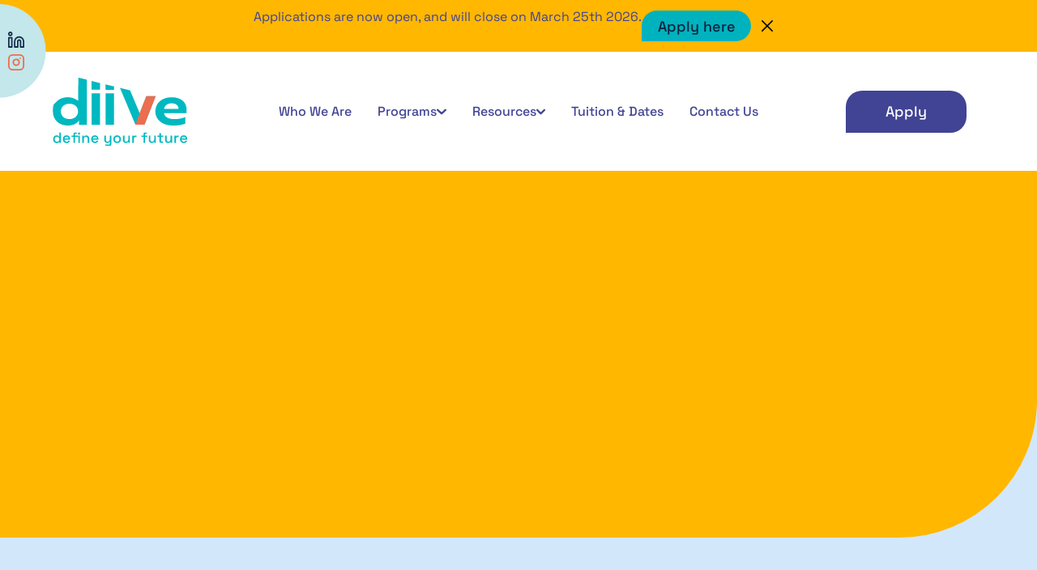

--- FILE ---
content_type: text/html; charset=utf-8
request_url: https://www.godiive.com/faqs
body_size: 19256
content:
<!DOCTYPE html><!-- This site was created in Webflow. https://webflow.com --><!-- Last Published: Wed Jan 14 2026 07:49:01 GMT+0000 (Coordinated Universal Time) --><html data-wf-domain="www.godiive.com" data-wf-page="65f15c0a6c38f6b4bd1402bb" data-wf-site="6565d4b10d28dc50fb63bea1" lang="en"><head><meta charset="utf-8"/><title>diiVe | FAQs</title><meta content="In an increasingly interconnected world, leading companies are progressively turning to those candidates that have digital experience and global perspective." name="description"/><meta content="diiVe | FAQs" property="og:title"/><meta content="In an increasingly interconnected world, leading companies are progressively turning to those candidates that have digital experience and global perspective." property="og:description"/><meta content="https://cdn.prod.website-files.com/6565d4b10d28dc50fb63bea1/664200f4b8baaeb6413e8624_Open-graph.jpg" property="og:image"/><meta content="diiVe | FAQs" property="twitter:title"/><meta content="In an increasingly interconnected world, leading companies are progressively turning to those candidates that have digital experience and global perspective." property="twitter:description"/><meta content="https://cdn.prod.website-files.com/6565d4b10d28dc50fb63bea1/664200f4b8baaeb6413e8624_Open-graph.jpg" property="twitter:image"/><meta property="og:type" content="website"/><meta content="summary_large_image" name="twitter:card"/><meta content="width=device-width, initial-scale=1" name="viewport"/><meta content="Webflow" name="generator"/><link href="https://cdn.prod.website-files.com/6565d4b10d28dc50fb63bea1/css/diive-staging.webflow.shared.f48b1baa7.css" rel="stylesheet" type="text/css" integrity="sha384-9IsbqnKbWEi57kuLPGxp5bEaLGto9jso9FPr9bxjRy6Ss55zaJk0E1bVDZv2i3I/" crossorigin="anonymous"/><script type="text/javascript">!function(o,c){var n=c.documentElement,t=" w-mod-";n.className+=t+"js",("ontouchstart"in o||o.DocumentTouch&&c instanceof DocumentTouch)&&(n.className+=t+"touch")}(window,document);</script><link href="https://cdn.prod.website-files.com/6565d4b10d28dc50fb63bea1/65c233de52a3c6883a114258_fav.png" rel="shortcut icon" type="image/x-icon"/><link href="https://cdn.prod.website-files.com/6565d4b10d28dc50fb63bea1/65c2341f0e6f244009ebc944_diiVe_webclip.jpg" rel="apple-touch-icon"/><!-- Finsweet Cookie Consent -->
<script async src="https://cdn.jsdelivr.net/npm/@finsweet/cookie-consent@1/fs-cc.js" fs-cc-mode="opt-in"></script>

<!-- timothy ricks page transition -->
<style>
body .transition {display: block}
.w-editor .transition {display: none;}
.no-scroll-transition {overflow: hidden; position: relative;}
  </style>

<!-- show notification banner only once script  -->
<script src="https://cdn.jsdelivr.net/npm/@flowbase-co/boosters-cookie@1.0/dist/cookie.min.js"></script><!-- [Attributes by Finsweet] CMS Slider -->
<script async src="https://cdn.jsdelivr.net/npm/@finsweet/attributes-cmsslider@1/cmsslider.js"></script></head><body><div class="page-wrapper"><div class="top-content"><div class="floating-social-container"><div class="floating-socials-list"><a href="https://www.linkedin.com/company/diive/" target="_blank" class="floating-socials-link w-inline-block"><img src="https://cdn.prod.website-files.com/6565d4b10d28dc50fb63bea1/65b398083b5ac780758a1f0a_linkedn-blue.svg" loading="eager" alt="" class="floating-socials-icon"/></a><a href="https://www.instagram.com/godiive" target="_blank" class="floating-socials-link w-inline-block"><img src="https://cdn.prod.website-files.com/6565d4b10d28dc50fb63bea1/65b39807c25a004824d1cb66_instagram-red.svg" loading="eager" alt="" class="floating-socials-icon"/></a></div></div><div id="cookieBlock" fb-cookie="true" fb-cookie-duration="1" class="banner_notofication"><div class="notification-col-wrap w-dyn-list"><div role="list" class="w-dyn-items"><div role="listitem" class="banner_notification-wrap w-dyn-item"><div class="rich-text-note-bar w-richtext"><p>Applications are now open, and will close on March 25th 2026.</p><p>‍</p></div><div class="note-banner-btns"><a href="/application-form" class="button note-banner w-button">Apply here</a><a fb-cookie-hide="true" data-w-id="543f5bd2-285e-4a5e-2e58-b8ae157b8ad9" href="#" class="close-btn w-inline-block"><img src="https://cdn.prod.website-files.com/6565d4b10d28dc50fb63bea1/66e2b17e27d1ffcb4b6b355b_close.svg" loading="lazy" alt="" class="close-icon"/></a></div></div></div></div></div><div data-animation="default" class="nav-bar w-nav" data-easing2="ease" fs-scrolldisable-element="smart-nav" data-easing="ease" data-collapse="medium" data-w-id="10768696-af83-5b10-6093-bedae2732441" role="banner" data-duration="400"><div class="navbar_component"><div class="navbar2_container"><a href="/" class="navbar2_logo-link w-nav-brand"><img src="https://cdn.prod.website-files.com/6565d4b10d28dc50fb63bea1/663de1f3acead697d4c76b10_Red%20V%20Logo.svg" loading="lazy" alt="" class="main-logo"/></a><nav role="navigation" id="w-node-_10768696-af83-5b10-6093-bedae2732445-e2732441" class="navbar2_menu is-page-height-tablet w-nav-menu"><div class="nav-bar-menu-inner"><a href="/who-we-are" class="navbar_link w-nav-link">Who We Are</a><div data-hover="true" data-delay="200" data-w-id="10768696-af83-5b10-6093-bedae2732448" class="navbar2_menu-dropdown w-dropdown"><div class="navbar_dropdwn-toggle w-dropdown-toggle"><div>Programs</div><div class="dropdown-chevron w-embed"><svg xmlns="http://www.w3.org/2000/svg" width="auto" height="auto" viewBox="0 0 13.259 8.005">
  <path id="Vector" d="M6.672,8.005a1.333,1.333,0,0,1-.947-.387L.392,2.285A1.339,1.339,0,0,1,2.285.392l4.387,4.4L11.059.405a1.333,1.333,0,0,1,1.88,1.88L7.605,7.619A1.333,1.333,0,0,1,6.672,8.005Z" fill="#414394"/>
</svg></div></div><nav class="navbar_dropdown-list w-dropdown-list"><div class="nav-dropdown_container"><img src="https://cdn.prod.website-files.com/6565d4b10d28dc50fb63bea1/6576ff06c9a0392394494ab6_table%20mountain%20.svg" loading="lazy" alt="" class="nav-dropdown_icon"/><div class="nav-dropdown_links-container"><a href="/diive-cape-town" class="nav-dropdown_header-link">Cape Town Programs</a><a href="/diive-cape-town" class="nav-dropdown_link">Cape Town Summer diiVe</a></div></div><div class="nav-dropdown_container"><img src="https://cdn.prod.website-files.com/6565d4b10d28dc50fb63bea1/6576ff05c9a0392394494a78_earth%20.svg" loading="lazy" alt="" class="nav-dropdown_icon"/><div class="nav-dropdown_links-container"><a href="/diive-remote" class="nav-dropdown_header-link">Remote Programs</a><a href="/diive-remote#summer" class="nav-dropdown_link">Remote Summer diiVe</a></div></div></nav></div><div data-hover="true" data-delay="200" data-w-id="10768696-af83-5b10-6093-bedae2732454" class="navbar2_menu-dropdown w-dropdown"><div class="navbar_dropdwn-toggle w-dropdown-toggle"><div>Resources</div><div class="dropdown-chevron w-embed"><svg xmlns="http://www.w3.org/2000/svg" width="auto" height="auto" viewBox="0 0 13.259 8.005">
  <path id="Vector" d="M6.672,8.005a1.333,1.333,0,0,1-.947-.387L.392,2.285A1.339,1.339,0,0,1,2.285.392l4.387,4.4L11.059.405a1.333,1.333,0,0,1,1.88,1.88L7.605,7.619A1.333,1.333,0,0,1,6.672,8.005Z" fill="#414394"/>
</svg></div></div><nav class="navbar_dropdown-list w-dropdown-list"><div class="nav-dropdown_container"><img src="https://cdn.prod.website-files.com/6565d4b10d28dc50fb63bea1/6576ff06c9a0392394494ab6_table%20mountain%20.svg" loading="lazy" alt="" class="nav-dropdown_icon"/><div class="nav-dropdown_links-container"><a href="/your-mother-city" class="nav-dropdown_header-link">Your Mother City</a><a href="/your-mother-city/#housing" class="nav-dropdown_link">Housing</a><a href="/your-mother-city/#diiventures" class="nav-dropdown_link">diiVentures</a><a href="/your-mother-city/#hq" class="nav-dropdown_link">HQ</a></div></div><div class="nav-dropdown_container"><img src="https://cdn.prod.website-files.com/6565d4b10d28dc50fb63bea1/6576ff06c89784ec37d88ba5_heart%20.svg" loading="lazy" alt="" class="nav-dropdown_icon"/><div class="nav-dropdown_links-container"><a href="/funding" class="nav-dropdown_header-link">Funding Assistance</a></div></div><div class="nav-dropdown_container"><img src="https://cdn.prod.website-files.com/6565d4b10d28dc50fb63bea1/6576ff05c9a0392394494a78_earth%20.svg" loading="lazy" alt="" class="nav-dropdown_icon"/><div class="nav-dropdown_links-container"><a href="/resources" class="nav-dropdown_header-link">Downloads</a><a href="/diive-cape-town" class="nav-dropdown_link">Cape Town Summer</a><a href="/diive-remote/#summer" class="nav-dropdown_link">Remote Summer</a><a href="/past-consulting-projects" class="nav-dropdown_link">Past Consulting Projects</a></div></div><div class="nav-dropdown_container"><img src="https://cdn.prod.website-files.com/6565d4b10d28dc50fb63bea1/6576ff06251a3b5b9777cdcb_question.svg" loading="lazy" alt="" class="nav-dropdown_icon"/><div class="nav-dropdown_links-container"><a href="/faqs" aria-current="page" class="nav-dropdown_header-link w--current">FAQs</a></div></div></nav></div><a href="/tuition-dates" class="navbar_link w-nav-link">Tuition &amp; Dates</a><a href="/contact-us" class="navbar_link w-nav-link">Contact Us</a></div></nav><div class="navbar2_button-wrapper"><a href="/application-form" class="button-nav w-button">Apply</a><div class="navbar2_menu-button w-nav-button"><div class="menu-icon2"><div class="menu-icon2_line-top"></div><div class="menu-icon2_line-middle"><div class="menu-icon_line-middle-inner"></div></div><div class="menu-icon2_line-bottom"></div></div></div></div></div></div></div><div class="global-styles w-embed"><style>




/* Focus state style for keyboard navigation for the focusable elements */
*[tabindex]:focus-visible,
  input[type="file"]:focus-visible {
   outline: 0.125rem solid #4d65ff;
   outline-offset: 0.125rem;
}

/* Get rid of top margin on first element in any rich text element */
.w-richtext > :not(div):first-child, .w-richtext > div:first-child > :first-child {
  margin-top: 0 !important;
}

/* Get rid of bottom margin on last element in any rich text element */
.w-richtext>:last-child, .w-richtext ol li:last-child, .w-richtext ul li:last-child {
	margin-bottom: 0 !important;
}

/* Prevent all click and hover interaction with an element */
.pointer-events-off {
	pointer-events: none;
}

/* Enables all click and hover interaction with an element */
.pointer-events-on {
  pointer-events: auto;
}

/* Create a class of .div-square which maintains a 1:1 dimension of a div */
.div-square::after {
	content: "";
	display: block;
	padding-bottom: 100%;
}

/* Make sure containers never lose their center alignment */
.container-medium,.container-small, .container-large {
	margin-right: auto !important;
  margin-left: auto !important;
}

/* 
Make the following elements inherit typography styles from the parent and not have hardcoded values. 
Important: You will not be able to style for example "All Links" in Designer with this CSS applied.
Uncomment this CSS to use it in the project. Leave this message for future hand-off.
*/
/*
a,
.w-input,
.w-select,
.w-tab-link,
.w-nav-link,
.w-dropdown-btn,
.w-dropdown-toggle,
.w-dropdown-link {
  color: inherit;
  text-decoration: inherit;
  font-size: inherit;
}
*/

/* Apply "..." after 3 lines of text */
.text-style-3lines {
	display: -webkit-box;
	overflow: hidden;
	-webkit-line-clamp: 3;
	-webkit-box-orient: vertical;
}

/* Apply "..." after 2 lines of text */
.text-style-2lines {
	display: -webkit-box;
	overflow: hidden;
	-webkit-line-clamp: 2;
	-webkit-box-orient: vertical;
}

/* Adds inline flex display */
.display-inlineflex {
  display: inline-flex;
}

/* These classes are never overwritten */
.hide {
  display: none !important;
}

@media screen and (max-width: 991px) {
    .hide, .hide-tablet {
        display: none !important;
    }
}
  @media screen and (max-width: 767px) {
    .hide-mobile-landscape{
      display: none !important;
    }
}
  @media screen and (max-width: 479px) {
    .hide-mobile{
      display: none !important;
    }
}
 
.margin-0 {
  margin: 0rem !important;
}
  
.padding-0 {
  padding: 0rem !important;
}

.spacing-clean {
padding: 0rem !important;
margin: 0rem !important;
}

.margin-top {
  margin-right: 0rem !important;
  margin-bottom: 0rem !important;
  margin-left: 0rem !important;
}

.padding-top {
  padding-right: 0rem !important;
  padding-bottom: 0rem !important;
  padding-left: 0rem !important;
}
  
.margin-right {
  margin-top: 0rem !important;
  margin-bottom: 0rem !important;
  margin-left: 0rem !important;
}

.padding-right {
  padding-top: 0rem !important;
  padding-bottom: 0rem !important;
  padding-left: 0rem !important;
}

.margin-bottom {
  margin-top: 0rem !important;
  margin-right: 0rem !important;
  margin-left: 0rem !important;
}

.padding-bottom {
  padding-top: 0rem !important;
  padding-right: 0rem !important;
  padding-left: 0rem !important;
}

.margin-left {
  margin-top: 0rem !important;
  margin-right: 0rem !important;
  margin-bottom: 0rem !important;
}
  
.padding-left {
  padding-top: 0rem !important;
  padding-right: 0rem !important;
  padding-bottom: 0rem !important;
}
  
.margin-horizontal {
  margin-top: 0rem !important;
  margin-bottom: 0rem !important;
}

.padding-horizontal {
  padding-top: 0rem !important;
  padding-bottom: 0rem !important;
}

.margin-vertical {
  margin-right: 0rem !important;
  margin-left: 0rem !important;
}
  
.padding-vertical {
  padding-right: 0rem !important;
  padding-left: 0rem !important;
}

/* Apply "..." at 100% width */
.truncate-width { 
		width: 100%; 
    white-space: nowrap; 
    overflow: hidden; 
    text-overflow: ellipsis; 
}
/* Removes native scrollbar */
.no-scrollbar {
    -ms-overflow-style: none;
    overflow: -moz-scrollbars-none; 
}

.no-scrollbar::-webkit-scrollbar {
    display: none;
}


</style></div></div><div class="cookie-component"><div fs-cc="banner" class="fs-cc-banner_component"><div class="fs-cc-banner_container"><div class="fs-cc-banner_text">By clicking <strong>“Accept All Cookies”</strong>, you agree to the storing of cookies on your device to enhance site navigation, analyze site usage, and assist in our marketing efforts. View our <a href="/privacy-policy" class="fs-cc-banner_text-link">Privacy Policy</a> for more information.</div><div class="fs-cc-banner_buttons-wrapper"><a fs-cc="open-preferences" href="#" class="fs-cc-banner_text-link">Preferences</a><a fs-cc="deny" href="#" class="fs-cc-banner_button fs-cc-button-alt w-button">Deny</a><a fs-cc="allow" href="#" class="fs-cc-banner_button w-button">Accept</a></div></div><div fs-cc="interaction" class="fs-cc-banner_trigger"></div></div><div fs-cc-scroll="disable" fs-cc="preferences" class="fs-cc-prefs_component w-form"><form id="cookie-preferences" name="wf-form-Cookie-Preferences" data-name="Cookie Preferences" method="get" class="fs-cc-prefs_form" data-wf-page-id="65f15c0a6c38f6b4bd1402bb" data-wf-element-id="4f768f06-2efa-0cc9-4556-952ba606806a"><div fs-cc="close" class="fs-cc-prefs_close"><div class="fs-cc-prefs_close-icon w-embed"><svg fill="currentColor" aria-hidden="true" focusable="false" viewBox="0 0 16 24">
	<path d="M9.414 8l4.293-4.293-1.414-1.414L8 6.586 3.707 2.293 2.293 3.707 6.586 8l-4.293 4.293 1.414 1.414L8 9.414l4.293 4.293 1.414-1.414L9.414 8z"></path>
</svg></div></div><div class="fs-cc-prefs_content"><div class="fs-cc-prefs_space-small"><div class="fs-cc-prefs_title">Privacy Preference Center</div></div><div class="fs-cc-prefs_space-small"><div class="fs-cc-prefs_text">When you visit websites, they may store or retrieve data in your browser. This storage is often necessary for the basic functionality of the website. The storage may be used for marketing, analytics, and personalization of the site, such as storing your preferences. Privacy is important to us, so you have the option of disabling certain types of storage that may not be necessary for the basic functioning of the website. Blocking categories may impact your experience on the website.</div></div><div class="fs-cc-prefs_space-medium"><a fs-cc="deny" href="#" class="fs-cc-prefs_button fs-cc-button-alt w-button">Reject all cookies</a><a fs-cc="allow" href="#" class="fs-cc-prefs_button w-button">Allow all cookies</a></div><div class="fs-cc-prefs_space-small"><div class="fs-cc-prefs_title">Manage Consent Preferences by Category</div></div><div class="fs-cc-prefs_option"><div class="fs-cc-prefs_toggle-wrapper"><div class="fs-cc-prefs_label">Essential</div><div class="fs-cc-prefs_text"><strong>Always Active</strong></div></div><div class="fs-cc-prefs_text">These items are required to enable basic website functionality.</div></div><div class="fs-cc-prefs_option"><div class="fs-cc-prefs_toggle-wrapper"><div class="fs-cc-prefs_label">Marketing</div><label class="w-checkbox fs-cc-prefs_checkbox-field"><input type="checkbox" id="marketing-2" name="marketing-2" data-name="Marketing 2" fs-cc-checkbox="marketing" class="w-checkbox-input fs-cc-prefs_checkbox"/><span for="marketing-2" class="fs-cc-prefs_checkbox-label w-form-label">Essential</span><div class="fs-cc-prefs_toggle"></div></label></div><div class="fs-cc-prefs_text">These items are used to deliver advertising that is more relevant to you and your interests. They may also be used to limit the number of times you see an advertisement and measure the effectiveness of advertising campaigns. Advertising networks usually place them with the website operator’s permission.</div></div><div class="fs-cc-prefs_option"><div class="fs-cc-prefs_toggle-wrapper"><div class="fs-cc-prefs_label">Personalization</div><label class="w-checkbox fs-cc-prefs_checkbox-field"><input type="checkbox" id="personalization-2" name="personalization-2" data-name="Personalization 2" fs-cc-checkbox="personalization" class="w-checkbox-input fs-cc-prefs_checkbox"/><span for="personalization-2" class="fs-cc-prefs_checkbox-label w-form-label">Essential</span><div class="fs-cc-prefs_toggle"></div></label></div><div class="fs-cc-prefs_text">These items allow the website to remember choices you make (such as your user name, language, or the region you are in) and provide enhanced, more personal features. For example, a website may provide you with local weather reports or traffic news by storing data about your current location.</div></div><div class="fs-cc-prefs_option"><div class="fs-cc-prefs_toggle-wrapper"><div class="fs-cc-prefs_label">Analytics</div><label class="w-checkbox fs-cc-prefs_checkbox-field"><input type="checkbox" id="analytics-2" name="analytics-2" data-name="Analytics 2" fs-cc-checkbox="analytics" class="w-checkbox-input fs-cc-prefs_checkbox"/><span for="analytics-2" class="fs-cc-prefs_checkbox-label w-form-label">Essential</span><div class="fs-cc-prefs_toggle"></div></label></div><div class="fs-cc-prefs_text">These items help the website operator understand how its website performs, how visitors interact with the site, and whether there may be technical issues. This storage type usually doesn’t collect information that identifies a visitor.</div></div><div class="fs-cc-prefs_buttons-wrapper"><a fs-cc="submit" href="#" class="fs-cc-prefs_button w-button">Confirm my preferences and close</a></div><input type="submit" data-wait="Please wait..." class="fs-cc-prefs_submit-hide w-button" value="Submit"/><div class="w-embed"><style>
/* smooth scrolling on iOS devices */
.fs-cc-prefs_content{-webkit-overflow-scrolling: touch}
</style></div></div></form><div class="w-form-done"></div><div class="w-form-fail"></div><div fs-cc="close" class="fs-cc-prefs_overlay"></div><div fs-cc="interaction" class="fs-cc-prefs_trigger"></div></div></div><div class="main-wrapper"><div class="section_home-banner faq"><div class="padding-global"><div class="padding-top padding-xlarge"><div class="container-large faq"><div style="opacity:0" class="load1"><div class="padding-bottom padding-small"><h1 class="h1-home-banner">FAQ&#x27;s</h1></div></div><div style="opacity:0" class="load2"><p class="sub-head">Can’t find what you’re looking for on our site? Here’s some extra info to help you decide the right diiVe experience for you.</p></div><div class="spacer-xlarge"></div></div></div></div></div><section class="faq-break background-color-light-blue"><div class="faq-break-pattern"></div></section><section id="winter-remote" class="section_faq hide"><div class="faq-section-inner"><div class="padding-global"><div class="padding-section-large"><div class="container-large"><div class="w-layout-grid faq-grid"><h2 id="w-node-_916b4543-4bce-079b-c1a4-14036e9bc050-bd1402bb" class="text-color-red">Winter diiVe<br/>Remote</h2><div id="w-node-a059a991-5872-bfb0-5b65-2a9dd30c17f8-bd1402bb" class="container-faq"><div class="faq4_component"><div class="w-dyn-list"><div role="list" class="faq_list w-dyn-items"><div role="listitem" class="w-dyn-item"><div class="faq_accordion"><div data-w-id="8984a628-760a-72f4-cab9-dd87a56505f9" class="faq_question"><div class="text-size-medium text-weight-bold">What is Winter diiVe Remote?</div><div class="faq_icon-wrappper"><div class="icon-embed-small w-embed"><svg width="100%" height="100%" viewBox="0 0 32 32" fill="none" xmlns="http://www.w3.org/2000/svg">
<path d="M25.3333 15.667V16.3336C25.3333 16.7018 25.0349 17.0003 24.6667 17.0003H17V24.667C17 25.0351 16.7015 25.3336 16.3333 25.3336H15.6667C15.2985 25.3336 15 25.0351 15 24.667V17.0003H7.3333C6.96511 17.0003 6.66663 16.7018 6.66663 16.3336V15.667C6.66663 15.2988 6.96511 15.0003 7.3333 15.0003H15V7.33365C15 6.96546 15.2985 6.66699 15.6667 6.66699H16.3333C16.7015 6.66699 17 6.96546 17 7.33365V15.0003H24.6667C25.0349 15.0003 25.3333 15.2988 25.3333 15.667Z" fill="currentColor"/>
</svg></div></div></div><div style="width:100%;height:0px" class="faq_answer"><div class="w-richtext"><p>diiVe Remote: JTerm 2025 is a high-impact, 3-week online internship program for students looking to explore the world of consulting, test their innovation capability and solve a challenge within a business navigating our New Normal.</p></div></div></div></div><div role="listitem" class="w-dyn-item"><div class="faq_accordion"><div data-w-id="8984a628-760a-72f4-cab9-dd87a56505f9" class="faq_question"><div class="text-size-medium text-weight-bold">How is Winter diiVe Remote structured?</div><div class="faq_icon-wrappper"><div class="icon-embed-small w-embed"><svg width="100%" height="100%" viewBox="0 0 32 32" fill="none" xmlns="http://www.w3.org/2000/svg">
<path d="M25.3333 15.667V16.3336C25.3333 16.7018 25.0349 17.0003 24.6667 17.0003H17V24.667C17 25.0351 16.7015 25.3336 16.3333 25.3336H15.6667C15.2985 25.3336 15 25.0351 15 24.667V17.0003H7.3333C6.96511 17.0003 6.66663 16.7018 6.66663 16.3336V15.667C6.66663 15.2988 6.96511 15.0003 7.3333 15.0003H15V7.33365C15 6.96546 15.2985 6.66699 15.6667 6.66699H16.3333C16.7015 6.66699 17 6.96546 17 7.33365V15.0003H24.6667C25.0349 15.0003 25.3333 15.2988 25.3333 15.667Z" fill="currentColor"/>
</svg></div></div></div><div style="width:100%;height:0px" class="faq_answer"><div class="w-richtext"><p><strong>Week 1:</strong> diiVers participate in our online consulting training, building virtual business &amp; consulting skills, developing knowledge of key market trends and ensuring you can manage projects effectively in virtual teams. </p><p><strong>Weeks 2-3:</strong> diiVers intern remotely for a leading company based in South Africa on a focused consulting project. You’ll work in teams, gain support from external mentors, and apply your learnings from Week 1.</p></div></div></div></div><div role="listitem" class="w-dyn-item"><div class="faq_accordion"><div data-w-id="8984a628-760a-72f4-cab9-dd87a56505f9" class="faq_question"><div class="text-size-medium text-weight-bold">Who will I work for? </div><div class="faq_icon-wrappper"><div class="icon-embed-small w-embed"><svg width="100%" height="100%" viewBox="0 0 32 32" fill="none" xmlns="http://www.w3.org/2000/svg">
<path d="M25.3333 15.667V16.3336C25.3333 16.7018 25.0349 17.0003 24.6667 17.0003H17V24.667C17 25.0351 16.7015 25.3336 16.3333 25.3336H15.6667C15.2985 25.3336 15 25.0351 15 24.667V17.0003H7.3333C6.96511 17.0003 6.66663 16.7018 6.66663 16.3336V15.667C6.66663 15.2988 6.96511 15.0003 7.3333 15.0003H15V7.33365C15 6.96546 15.2985 6.66699 15.6667 6.66699H16.3333C16.7015 6.66699 17 6.96546 17 7.33365V15.0003H24.6667C25.0349 15.0003 25.3333 15.2988 25.3333 15.667Z" fill="currentColor"/>
</svg></div></div></div><div style="width:100%;height:0px" class="faq_answer"><div class="w-richtext"><p>We partner with a range of organizations across various sectors, focusing on those that are innovative, impact-driven and do meaningful work so that you’re guaranteed an exceptional experience.</p></div></div></div></div><div role="listitem" class="w-dyn-item"><div class="faq_accordion"><div data-w-id="8984a628-760a-72f4-cab9-dd87a56505f9" class="faq_question"><div class="text-size-medium text-weight-bold">Will I be mentored?</div><div class="faq_icon-wrappper"><div class="icon-embed-small w-embed"><svg width="100%" height="100%" viewBox="0 0 32 32" fill="none" xmlns="http://www.w3.org/2000/svg">
<path d="M25.3333 15.667V16.3336C25.3333 16.7018 25.0349 17.0003 24.6667 17.0003H17V24.667C17 25.0351 16.7015 25.3336 16.3333 25.3336H15.6667C15.2985 25.3336 15 25.0351 15 24.667V17.0003H7.3333C6.96511 17.0003 6.66663 16.7018 6.66663 16.3336V15.667C6.66663 15.2988 6.96511 15.0003 7.3333 15.0003H15V7.33365C15 6.96546 15.2985 6.66699 15.6667 6.66699H16.3333C16.7015 6.66699 17 6.96546 17 7.33365V15.0003H24.6667C25.0349 15.0003 25.3333 15.2988 25.3333 15.667Z" fill="currentColor"/>
</svg></div></div></div><div style="width:100%;height:0px" class="faq_answer"><div class="w-richtext"><p>Yes! Throughout the program, we provide diiVers with a mentor who works alongside you every step of your internship. diiVers also receive professional mentorship around consulting careers, consulting case prep and exposure to career opportunities in this fast-changing industry.</p></div></div></div></div><div role="listitem" class="w-dyn-item"><div class="faq_accordion"><div data-w-id="8984a628-760a-72f4-cab9-dd87a56505f9" class="faq_question"><div class="text-size-medium text-weight-bold">Why should I choose to do an internship this winter with diiVe?</div><div class="faq_icon-wrappper"><div class="icon-embed-small w-embed"><svg width="100%" height="100%" viewBox="0 0 32 32" fill="none" xmlns="http://www.w3.org/2000/svg">
<path d="M25.3333 15.667V16.3336C25.3333 16.7018 25.0349 17.0003 24.6667 17.0003H17V24.667C17 25.0351 16.7015 25.3336 16.3333 25.3336H15.6667C15.2985 25.3336 15 25.0351 15 24.667V17.0003H7.3333C6.96511 17.0003 6.66663 16.7018 6.66663 16.3336V15.667C6.66663 15.2988 6.96511 15.0003 7.3333 15.0003H15V7.33365C15 6.96546 15.2985 6.66699 15.6667 6.66699H16.3333C16.7015 6.66699 17 6.96546 17 7.33365V15.0003H24.6667C25.0349 15.0003 25.3333 15.2988 25.3333 15.667Z" fill="currentColor"/>
</svg></div></div></div><div style="width:100%;height:0px" class="faq_answer"><div class="w-richtext"><p>Why not? In just three weeks you get the perfect opportunity to explore the world of consulting as well as gain internship experience during winter break. And no, this is not just like any other remote internship. It is fast paced, team-based and collaborative. You’ll be working virtually in diverse teams, across time zones and on projects for clients in South Africa.</p></div></div></div></div><div role="listitem" class="w-dyn-item"><div class="faq_accordion"><div data-w-id="8984a628-760a-72f4-cab9-dd87a56505f9" class="faq_question"><div class="text-size-medium text-weight-bold">What are the program dates and costs for Winter diiVe Remote 2025?</div><div class="faq_icon-wrappper"><div class="icon-embed-small w-embed"><svg width="100%" height="100%" viewBox="0 0 32 32" fill="none" xmlns="http://www.w3.org/2000/svg">
<path d="M25.3333 15.667V16.3336C25.3333 16.7018 25.0349 17.0003 24.6667 17.0003H17V24.667C17 25.0351 16.7015 25.3336 16.3333 25.3336H15.6667C15.2985 25.3336 15 25.0351 15 24.667V17.0003H7.3333C6.96511 17.0003 6.66663 16.7018 6.66663 16.3336V15.667C6.66663 15.2988 6.96511 15.0003 7.3333 15.0003H15V7.33365C15 6.96546 15.2985 6.66699 15.6667 6.66699H16.3333C16.7015 6.66699 17 6.96546 17 7.33365V15.0003H24.6667C25.0349 15.0003 25.3333 15.2988 25.3333 15.667Z" fill="currentColor"/>
</svg></div></div></div><div style="width:100%;height:0px" class="faq_answer"><div class="w-richtext"><p>Program dates and tuition fees for Winter diiVe will be announced in 2024.</p></div></div></div></div><div role="listitem" class="w-dyn-item"><div class="faq_accordion"><div data-w-id="8984a628-760a-72f4-cab9-dd87a56505f9" class="faq_question"><div class="text-size-medium text-weight-bold">Where is my money going?</div><div class="faq_icon-wrappper"><div class="icon-embed-small w-embed"><svg width="100%" height="100%" viewBox="0 0 32 32" fill="none" xmlns="http://www.w3.org/2000/svg">
<path d="M25.3333 15.667V16.3336C25.3333 16.7018 25.0349 17.0003 24.6667 17.0003H17V24.667C17 25.0351 16.7015 25.3336 16.3333 25.3336H15.6667C15.2985 25.3336 15 25.0351 15 24.667V17.0003H7.3333C6.96511 17.0003 6.66663 16.7018 6.66663 16.3336V15.667C6.66663 15.2988 6.96511 15.0003 7.3333 15.0003H15V7.33365C15 6.96546 15.2985 6.66699 15.6667 6.66699H16.3333C16.7015 6.66699 17 6.96546 17 7.33365V15.0003H24.6667C25.0349 15.0003 25.3333 15.2988 25.3333 15.667Z" fill="currentColor"/>
</svg></div></div></div><div style="width:100%;height:0px" class="faq_answer"><div class="w-richtext"><p>Your program fee includes:</p><ul role="list"><li>1-week online consulting training</li><li>2-week consulting internship project with a real client</li><li>Consulting case prep session</li><li>Résumé development support and professional recommendation</li><li>Lifetime access to the exclusive diiVe network of global leaders</li></ul></div></div></div></div><div role="listitem" class="w-dyn-item"><div class="faq_accordion"><div data-w-id="8984a628-760a-72f4-cab9-dd87a56505f9" class="faq_question"><div class="text-size-medium text-weight-bold">How do I apply for Winter diiVe Remote 2025 and when is the application deadline?</div><div class="faq_icon-wrappper"><div class="icon-embed-small w-embed"><svg width="100%" height="100%" viewBox="0 0 32 32" fill="none" xmlns="http://www.w3.org/2000/svg">
<path d="M25.3333 15.667V16.3336C25.3333 16.7018 25.0349 17.0003 24.6667 17.0003H17V24.667C17 25.0351 16.7015 25.3336 16.3333 25.3336H15.6667C15.2985 25.3336 15 25.0351 15 24.667V17.0003H7.3333C6.96511 17.0003 6.66663 16.7018 6.66663 16.3336V15.667C6.66663 15.2988 6.96511 15.0003 7.3333 15.0003H15V7.33365C15 6.96546 15.2985 6.66699 15.6667 6.66699H16.3333C16.7015 6.66699 17 6.96546 17 7.33365V15.0003H24.6667C25.0349 15.0003 25.3333 15.2988 25.3333 15.667Z" fill="currentColor"/>
</svg></div></div></div><div style="width:100%;height:0px" class="faq_answer"><div class="w-richtext"><p>Applications are not yet open for Winter diiVe 2025. Please check back soon. </p></div></div></div></div><div role="listitem" class="w-dyn-item"><div class="faq_accordion"><div data-w-id="8984a628-760a-72f4-cab9-dd87a56505f9" class="faq_question"><div class="text-size-medium text-weight-bold">What is diiVe’s online consulting training? </div><div class="faq_icon-wrappper"><div class="icon-embed-small w-embed"><svg width="100%" height="100%" viewBox="0 0 32 32" fill="none" xmlns="http://www.w3.org/2000/svg">
<path d="M25.3333 15.667V16.3336C25.3333 16.7018 25.0349 17.0003 24.6667 17.0003H17V24.667C17 25.0351 16.7015 25.3336 16.3333 25.3336H15.6667C15.2985 25.3336 15 25.0351 15 24.667V17.0003H7.3333C6.96511 17.0003 6.66663 16.7018 6.66663 16.3336V15.667C6.66663 15.2988 6.96511 15.0003 7.3333 15.0003H15V7.33365C15 6.96546 15.2985 6.66699 15.6667 6.66699H16.3333C16.7015 6.66699 17 6.96546 17 7.33365V15.0003H24.6667C25.0349 15.0003 25.3333 15.2988 25.3333 15.667Z" fill="currentColor"/>
</svg></div></div></div><div style="width:100%;height:0px" class="faq_answer"><div class="w-richtext"><p>Our consulting training is created for ambitious students as a crash course in the world of consulting. It covers opportunities in the industry, and an understanding of the rapid changes occurring within the industry. This training is designed to prepare you with critical virtual business and consulting skills, as well as the strategic knowledge necessary to excel in the workplace. You’ll elevate your employability. We promise.</p></div></div></div></div><div role="listitem" class="w-dyn-item"><div class="faq_accordion"><div data-w-id="8984a628-760a-72f4-cab9-dd87a56505f9" class="faq_question"><div class="text-size-medium text-weight-bold">If I participate in Winter diiVe Remote 2025, will I still be able to participate in diiVe’s Summer programs?</div><div class="faq_icon-wrappper"><div class="icon-embed-small w-embed"><svg width="100%" height="100%" viewBox="0 0 32 32" fill="none" xmlns="http://www.w3.org/2000/svg">
<path d="M25.3333 15.667V16.3336C25.3333 16.7018 25.0349 17.0003 24.6667 17.0003H17V24.667C17 25.0351 16.7015 25.3336 16.3333 25.3336H15.6667C15.2985 25.3336 15 25.0351 15 24.667V17.0003H7.3333C6.96511 17.0003 6.66663 16.7018 6.66663 16.3336V15.667C6.66663 15.2988 6.96511 15.0003 7.3333 15.0003H15V7.33365C15 6.96546 15.2985 6.66699 15.6667 6.66699H16.3333C16.7015 6.66699 17 6.96546 17 7.33365V15.0003H24.6667C25.0349 15.0003 25.3333 15.2988 25.3333 15.667Z" fill="currentColor"/>
</svg></div></div></div><div style="width:100%;height:0px" class="faq_answer"><div class="w-richtext"><p>Sure! You’ll also have the option to state your interest in future in-person programs during the application stage; even if you participate in Winter diiVe in 2025. No pressure to apply for both now, you can always decide later.</p></div></div></div></div><div role="listitem" class="w-dyn-item"><div class="faq_accordion"><div data-w-id="8984a628-760a-72f4-cab9-dd87a56505f9" class="faq_question"><div class="text-size-medium text-weight-bold">What is the daily commitment time for Winter diiVe Remote?</div><div class="faq_icon-wrappper"><div class="icon-embed-small w-embed"><svg width="100%" height="100%" viewBox="0 0 32 32" fill="none" xmlns="http://www.w3.org/2000/svg">
<path d="M25.3333 15.667V16.3336C25.3333 16.7018 25.0349 17.0003 24.6667 17.0003H17V24.667C17 25.0351 16.7015 25.3336 16.3333 25.3336H15.6667C15.2985 25.3336 15 25.0351 15 24.667V17.0003H7.3333C6.96511 17.0003 6.66663 16.7018 6.66663 16.3336V15.667C6.66663 15.2988 6.96511 15.0003 7.3333 15.0003H15V7.33365C15 6.96546 15.2985 6.66699 15.6667 6.66699H16.3333C16.7015 6.66699 17 6.96546 17 7.33365V15.0003H24.6667C25.0349 15.0003 25.3333 15.2988 25.3333 15.667Z" fill="currentColor"/>
</svg></div></div></div><div style="width:100%;height:0px" class="faq_answer"><div class="w-richtext"><p>For our online training, expect to dedicate +-6 hours of live sessiosn per day and additional hours collaborating with others remotely, self-guided learning, reflection and reading. Your daily internship commitment will be dependent on the company you work with, however, it’s reasonable to expect that you will work anywhere between +-8 hours per day for 5 days a week. You’ll be collaborating with a remote team on a business project for your internship site, entering the remote workspace from Day 1.</p></div></div></div></div></div></div></div></div></div></div></div></div></div></section><section class="faq-break background-color-light-yellow hide"><div class="faq-break-pattern"></div></section><section id="summer-remote" class="section_faq"><div class="faq-section-inner"><div class="padding-global"><div class="padding-section-large"><div class="container-large"><div class="spacer-large"></div><div class="w-layout-grid faq-grid"><h2 id="w-node-_7ea77c75-7ea9-092d-d402-33a041b8015a-bd1402bb" class="text-color-red">Summer diiVe <br/>Remote 2026</h2><div id="w-node-_7ea77c75-7ea9-092d-d402-33a041b8015e-bd1402bb" class="container-faq"><div class="faq4_component"><div class="w-dyn-list"><div role="list" class="faq_list w-dyn-items"><div role="listitem" class="w-dyn-item"><div class="faq_accordion"><div data-w-id="7ea77c75-7ea9-092d-d402-33a041b80164" class="faq_question"><div class="text-size-medium text-weight-bold">What is the Summer diiVe Remote Program?</div><div class="faq_icon-wrappper"><div class="icon-embed-small w-embed"><svg width="100%" height="100%" viewBox="0 0 32 32" fill="none" xmlns="http://www.w3.org/2000/svg">
<path d="M25.3333 15.667V16.3336C25.3333 16.7018 25.0349 17.0003 24.6667 17.0003H17V24.667C17 25.0351 16.7015 25.3336 16.3333 25.3336H15.6667C15.2985 25.3336 15 25.0351 15 24.667V17.0003H7.3333C6.96511 17.0003 6.66663 16.7018 6.66663 16.3336V15.667C6.66663 15.2988 6.96511 15.0003 7.3333 15.0003H15V7.33365C15 6.96546 15.2985 6.66699 15.6667 6.66699H16.3333C16.7015 6.66699 17 6.96546 17 7.33365V15.0003H24.6667C25.0349 15.0003 25.3333 15.2988 25.3333 15.667Z" fill="currentColor"/>
</svg></div></div></div><div style="width:100%;height:0px" class="faq_answer"><div class="margin-bottom margin-small"></div><div class="w-richtext"><p>This is a high-impact, fully remote 7-week consulting internship program featuring a 2-week consulting bootcamp and a 5-week hands-on, project-based internship. We strategically place you in a team of peers and a client. From day one, you hit the ground running with your project mentor, who will guide you as you research your client and the project they’ve assigned to you, ideate on solutions, interview stakeholders, and eventually present a final project over the course of 5 weeks. The program runs from 9:00am to 5:00 pm daily, offering a structured, full-time schedule that mirrors a professional consulting environment. This is a deep dive into consulting, global work, and teaming experience to build future-ready skills from the comfort of your work-from-home environment.</p><p>‍</p></div></div></div></div><div role="listitem" class="w-dyn-item"><div class="faq_accordion"><div data-w-id="7ea77c75-7ea9-092d-d402-33a041b80164" class="faq_question"><div class="text-size-medium text-weight-bold">How is the Program structured?</div><div class="faq_icon-wrappper"><div class="icon-embed-small w-embed"><svg width="100%" height="100%" viewBox="0 0 32 32" fill="none" xmlns="http://www.w3.org/2000/svg">
<path d="M25.3333 15.667V16.3336C25.3333 16.7018 25.0349 17.0003 24.6667 17.0003H17V24.667C17 25.0351 16.7015 25.3336 16.3333 25.3336H15.6667C15.2985 25.3336 15 25.0351 15 24.667V17.0003H7.3333C6.96511 17.0003 6.66663 16.7018 6.66663 16.3336V15.667C6.66663 15.2988 6.96511 15.0003 7.3333 15.0003H15V7.33365C15 6.96546 15.2985 6.66699 15.6667 6.66699H16.3333C16.7015 6.66699 17 6.96546 17 7.33365V15.0003H24.6667C25.0349 15.0003 25.3333 15.2988 25.3333 15.667Z" fill="currentColor"/>
</svg></div></div></div><div style="width:100%;height:0px" class="faq_answer"><div class="margin-bottom margin-small"></div><div class="w-richtext"><p><strong>Weeks 1-2:</strong> diiVers participate in our online consulting training, building virtual business &amp; consulting skills, developing knowledge of key trends and ensuring you can manage projects effectively in virtual teams.</p><p><strong>Weeks 3-7:</strong> diiVers consult remotely for a leading company based in South Africa on a focused project. You’ll work in teams, gain support from external mentors, and apply your learnings from Week 1 to ensure you deliver innovative and sustainable solutions by Week 7.</p></div></div></div></div><div role="listitem" class="w-dyn-item"><div class="faq_accordion"><div data-w-id="7ea77c75-7ea9-092d-d402-33a041b80164" class="faq_question"><div class="text-size-medium text-weight-bold">Is there a data science program I can apply for?</div><div class="faq_icon-wrappper"><div class="icon-embed-small w-embed"><svg width="100%" height="100%" viewBox="0 0 32 32" fill="none" xmlns="http://www.w3.org/2000/svg">
<path d="M25.3333 15.667V16.3336C25.3333 16.7018 25.0349 17.0003 24.6667 17.0003H17V24.667C17 25.0351 16.7015 25.3336 16.3333 25.3336H15.6667C15.2985 25.3336 15 25.0351 15 24.667V17.0003H7.3333C6.96511 17.0003 6.66663 16.7018 6.66663 16.3336V15.667C6.66663 15.2988 6.96511 15.0003 7.3333 15.0003H15V7.33365C15 6.96546 15.2985 6.66699 15.6667 6.66699H16.3333C16.7015 6.66699 17 6.96546 17 7.33365V15.0003H24.6667C25.0349 15.0003 25.3333 15.2988 25.3333 15.667Z" fill="currentColor"/>
</svg></div></div></div><div style="width:100%;height:0px" class="faq_answer"><div class="margin-bottom margin-small"></div><div class="w-richtext"><p>Although we are not running a data science program this summer, diiVers have the option to choose between a consulting internship that is more business focused or data driven. For those students that want to leverage their data analytics, forecasting or modeling skills through their work, we advise a data driven internship. If accepted into the program, you can request your preferred internship.</p></div></div></div></div><div role="listitem" class="w-dyn-item"><div class="faq_accordion"><div data-w-id="7ea77c75-7ea9-092d-d402-33a041b80164" class="faq_question"><div class="text-size-medium text-weight-bold">Will I get a full-time job placement when I complete the program?  </div><div class="faq_icon-wrappper"><div class="icon-embed-small w-embed"><svg width="100%" height="100%" viewBox="0 0 32 32" fill="none" xmlns="http://www.w3.org/2000/svg">
<path d="M25.3333 15.667V16.3336C25.3333 16.7018 25.0349 17.0003 24.6667 17.0003H17V24.667C17 25.0351 16.7015 25.3336 16.3333 25.3336H15.6667C15.2985 25.3336 15 25.0351 15 24.667V17.0003H7.3333C6.96511 17.0003 6.66663 16.7018 6.66663 16.3336V15.667C6.66663 15.2988 6.96511 15.0003 7.3333 15.0003H15V7.33365C15 6.96546 15.2985 6.66699 15.6667 6.66699H16.3333C16.7015 6.66699 17 6.96546 17 7.33365V15.0003H24.6667C25.0349 15.0003 25.3333 15.2988 25.3333 15.667Z" fill="currentColor"/>
</svg></div></div></div><div style="width:100%;height:0px" class="faq_answer"><div class="margin-bottom margin-small"></div><div class="w-richtext"><p>No, diiVe has only Summer and Winter Internship opportunities. Throughout the program, we provide diiVers with professional coaching and exposure to career opportunities in the consulting world and beyond to help them better define their purpose and career direction. We also will have broader discussions and learning opportunities with the entire diiVe cohort to promote relationship-building, and connection. We also conduct a case study review session for those students interested in applying for the big consulting houses.</p></div></div></div></div><div role="listitem" class="w-dyn-item"><div class="faq_accordion"><div data-w-id="7ea77c75-7ea9-092d-d402-33a041b80164" class="faq_question"><div class="text-size-medium text-weight-bold">Why should I choose diiVe Remote next Summer?</div><div class="faq_icon-wrappper"><div class="icon-embed-small w-embed"><svg width="100%" height="100%" viewBox="0 0 32 32" fill="none" xmlns="http://www.w3.org/2000/svg">
<path d="M25.3333 15.667V16.3336C25.3333 16.7018 25.0349 17.0003 24.6667 17.0003H17V24.667C17 25.0351 16.7015 25.3336 16.3333 25.3336H15.6667C15.2985 25.3336 15 25.0351 15 24.667V17.0003H7.3333C6.96511 17.0003 6.66663 16.7018 6.66663 16.3336V15.667C6.66663 15.2988 6.96511 15.0003 7.3333 15.0003H15V7.33365C15 6.96546 15.2985 6.66699 15.6667 6.66699H16.3333C16.7015 6.66699 17 6.96546 17 7.33365V15.0003H24.6667C25.0349 15.0003 25.3333 15.2988 25.3333 15.667Z" fill="currentColor"/>
</svg></div></div></div><div style="width:100%;height:0px" class="faq_answer"><div class="margin-bottom margin-small"></div><div class="w-richtext"><ol role="list"><li><strong>Elevate your employability </strong>‍<br/>We equip you with foundational consulting capabilities, skills and work-life experience to enrich your leadership in a competitive marketplace. </li></ol><ol start="2" role="list"><li><strong>Gain international work experience that matters</strong> <br/>We offer you an opportunity to intern remotely for a global client, working in teams to solve a key business challenge that has real-world impact. </li></ol><ol start="3" role="list"><li><strong>Define your constant, in the era of change</strong> <br/>We support you in defining your own future purpose, whilst giving you access to networks you need, to launch your global career. </li></ol></div></div></div></div><div role="listitem" class="w-dyn-item"><div class="faq_accordion"><div data-w-id="7ea77c75-7ea9-092d-d402-33a041b80164" class="faq_question"><div class="text-size-medium text-weight-bold">What are the program dates?</div><div class="faq_icon-wrappper"><div class="icon-embed-small w-embed"><svg width="100%" height="100%" viewBox="0 0 32 32" fill="none" xmlns="http://www.w3.org/2000/svg">
<path d="M25.3333 15.667V16.3336C25.3333 16.7018 25.0349 17.0003 24.6667 17.0003H17V24.667C17 25.0351 16.7015 25.3336 16.3333 25.3336H15.6667C15.2985 25.3336 15 25.0351 15 24.667V17.0003H7.3333C6.96511 17.0003 6.66663 16.7018 6.66663 16.3336V15.667C6.66663 15.2988 6.96511 15.0003 7.3333 15.0003H15V7.33365C15 6.96546 15.2985 6.66699 15.6667 6.66699H16.3333C16.7015 6.66699 17 6.96546 17 7.33365V15.0003H24.6667C25.0349 15.0003 25.3333 15.2988 25.3333 15.667Z" fill="currentColor"/>
</svg></div></div></div><div style="width:100%;height:0px" class="faq_answer"><div class="margin-bottom margin-small"></div><div class="w-richtext"><p>The diiVe Remote: Summer 2026 Program dates are June 8 – July 24 2026. Tuition is $2800.</p></div></div></div></div><div role="listitem" class="w-dyn-item"><div class="faq_accordion"><div data-w-id="7ea77c75-7ea9-092d-d402-33a041b80164" class="faq_question"><div class="text-size-medium text-weight-bold">Where is my money going?</div><div class="faq_icon-wrappper"><div class="icon-embed-small w-embed"><svg width="100%" height="100%" viewBox="0 0 32 32" fill="none" xmlns="http://www.w3.org/2000/svg">
<path d="M25.3333 15.667V16.3336C25.3333 16.7018 25.0349 17.0003 24.6667 17.0003H17V24.667C17 25.0351 16.7015 25.3336 16.3333 25.3336H15.6667C15.2985 25.3336 15 25.0351 15 24.667V17.0003H7.3333C6.96511 17.0003 6.66663 16.7018 6.66663 16.3336V15.667C6.66663 15.2988 6.96511 15.0003 7.3333 15.0003H15V7.33365C15 6.96546 15.2985 6.66699 15.6667 6.66699H16.3333C16.7015 6.66699 17 6.96546 17 7.33365V15.0003H24.6667C25.0349 15.0003 25.3333 15.2988 25.3333 15.667Z" fill="currentColor"/>
</svg></div></div></div><div style="width:100%;height:0px" class="faq_answer"><div class="margin-bottom margin-small"></div><div class="w-richtext"><p>The program fee includes:</p><ul role="list"><li>Intensive, 2-week online consulting training to equip you with the virtual business and consulting skills you’ll need for your future career</li><li>5-week remote consulting internship for a real client based in South Africa with a project team </li><li>Weekly seminars </li><li>Consulting case study prep</li><li>Career coaching sessions</li><li>Résumé development support and professional recommendation</li><li>Lifetime access to the exclusive diiVe network of global leaders</li><li>Weekly events and virtual hangouts</li></ul></div></div></div></div><div role="listitem" class="w-dyn-item"><div class="faq_accordion"><div data-w-id="7ea77c75-7ea9-092d-d402-33a041b80164" class="faq_question"><div class="text-size-medium text-weight-bold">How do I apply and when is the application deadline?</div><div class="faq_icon-wrappper"><div class="icon-embed-small w-embed"><svg width="100%" height="100%" viewBox="0 0 32 32" fill="none" xmlns="http://www.w3.org/2000/svg">
<path d="M25.3333 15.667V16.3336C25.3333 16.7018 25.0349 17.0003 24.6667 17.0003H17V24.667C17 25.0351 16.7015 25.3336 16.3333 25.3336H15.6667C15.2985 25.3336 15 25.0351 15 24.667V17.0003H7.3333C6.96511 17.0003 6.66663 16.7018 6.66663 16.3336V15.667C6.66663 15.2988 6.96511 15.0003 7.3333 15.0003H15V7.33365C15 6.96546 15.2985 6.66699 15.6667 6.66699H16.3333C16.7015 6.66699 17 6.96546 17 7.33365V15.0003H24.6667C25.0349 15.0003 25.3333 15.2988 25.3333 15.667Z" fill="currentColor"/>
</svg></div></div></div><div style="width:100%;height:0px" class="faq_answer"><div class="margin-bottom margin-small"></div><div class="w-richtext"><p>Applications are now open, and will close on March 25th 2026. <a href="https://www.godiive.com/application-form">Apply here</a> for our Summer 2026 program. Our applications work on a rolling basis. Please ensure you apply as early as possible, as our program is competitive and we have a limited number of spaces available each summer. </p></div></div></div></div><div role="listitem" class="w-dyn-item"><div class="faq_accordion"><div data-w-id="7ea77c75-7ea9-092d-d402-33a041b80164" class="faq_question"><div class="text-size-medium text-weight-bold">What is the online consulting training?</div><div class="faq_icon-wrappper"><div class="icon-embed-small w-embed"><svg width="100%" height="100%" viewBox="0 0 32 32" fill="none" xmlns="http://www.w3.org/2000/svg">
<path d="M25.3333 15.667V16.3336C25.3333 16.7018 25.0349 17.0003 24.6667 17.0003H17V24.667C17 25.0351 16.7015 25.3336 16.3333 25.3336H15.6667C15.2985 25.3336 15 25.0351 15 24.667V17.0003H7.3333C6.96511 17.0003 6.66663 16.7018 6.66663 16.3336V15.667C6.66663 15.2988 6.96511 15.0003 7.3333 15.0003H15V7.33365C15 6.96546 15.2985 6.66699 15.6667 6.66699H16.3333C16.7015 6.66699 17 6.96546 17 7.33365V15.0003H24.6667C25.0349 15.0003 25.3333 15.2988 25.3333 15.667Z" fill="currentColor"/>
</svg></div></div></div><div style="width:100%;height:0px" class="faq_answer"><div class="margin-bottom margin-small"></div><div class="w-richtext"><p>Our consulting training is created for ambitious students as a crash course in the world of consulting. It covers opportunities in the industry, an understanding of the rapid changes occurring therein and a deeper dive into strategy, management and business consulting. This training is designed to prepare you with critical virtual business and consulting skills, as well as the strategic knowledge necessary to excel in the workplace. You’ll elevate your employability. We promise.</p></div></div></div></div><div role="listitem" class="w-dyn-item"><div class="faq_accordion"><div data-w-id="7ea77c75-7ea9-092d-d402-33a041b80164" class="faq_question"><div class="text-size-medium text-weight-bold">If I participate in diiVe Remote: Summer 2026 will I still be able to participate in diiVe’s future in-person programs?</div><div class="faq_icon-wrappper"><div class="icon-embed-small w-embed"><svg width="100%" height="100%" viewBox="0 0 32 32" fill="none" xmlns="http://www.w3.org/2000/svg">
<path d="M25.3333 15.667V16.3336C25.3333 16.7018 25.0349 17.0003 24.6667 17.0003H17V24.667C17 25.0351 16.7015 25.3336 16.3333 25.3336H15.6667C15.2985 25.3336 15 25.0351 15 24.667V17.0003H7.3333C6.96511 17.0003 6.66663 16.7018 6.66663 16.3336V15.667C6.66663 15.2988 6.96511 15.0003 7.3333 15.0003H15V7.33365C15 6.96546 15.2985 6.66699 15.6667 6.66699H16.3333C16.7015 6.66699 17 6.96546 17 7.33365V15.0003H24.6667C25.0349 15.0003 25.3333 15.2988 25.3333 15.667Z" fill="currentColor"/>
</svg></div></div></div><div style="width:100%;height:0px" class="faq_answer"><div class="margin-bottom margin-small"></div><div class="w-richtext"><p>Sure you can!</p></div></div></div></div><div role="listitem" class="w-dyn-item"><div class="faq_accordion"><div data-w-id="7ea77c75-7ea9-092d-d402-33a041b80164" class="faq_question"><div class="text-size-medium text-weight-bold">What daily time commitment should I expect while participating in the remote program?</div><div class="faq_icon-wrappper"><div class="icon-embed-small w-embed"><svg width="100%" height="100%" viewBox="0 0 32 32" fill="none" xmlns="http://www.w3.org/2000/svg">
<path d="M25.3333 15.667V16.3336C25.3333 16.7018 25.0349 17.0003 24.6667 17.0003H17V24.667C17 25.0351 16.7015 25.3336 16.3333 25.3336H15.6667C15.2985 25.3336 15 25.0351 15 24.667V17.0003H7.3333C6.96511 17.0003 6.66663 16.7018 6.66663 16.3336V15.667C6.66663 15.2988 6.96511 15.0003 7.3333 15.0003H15V7.33365C15 6.96546 15.2985 6.66699 15.6667 6.66699H16.3333C16.7015 6.66699 17 6.96546 17 7.33365V15.0003H24.6667C25.0349 15.0003 25.3333 15.2988 25.3333 15.667Z" fill="currentColor"/>
</svg></div></div></div><div style="width:100%;height:0px" class="faq_answer"><div class="margin-bottom margin-small"></div><div class="w-richtext"><p>diiVe is an intensive full time commitment. We highly discourage students from participating in multiple opportunities/internships/programs. For our consulting training, you should expect to dedicate +-6 hours of live sessions per day, split into two 3-hour workshops, with a few additional hours on self-guided learning, reflection and reading.</p><p>‍</p><p>For the 5-week internship you can expect to work an 8-hour per day for 5 days a week, with your high collaboration times being between 8am - 12pm ET, followed by asynchronous work hours thereafter between 12pm - 5pm ET. </p></div></div></div></div></div></div></div></div></div></div></div></div></div></section><section class="faq-break background-color-light-red"><div class="faq-break-pattern"></div></section><section id="summer-cape-town" class="section_faq"><div class="faq-section-inner summer"><div class="padding-global"><div class="padding-section-large"><div class="container-large"><div class="w-layout-grid faq-grid"><h2 id="w-node-_9a189d61-a341-7218-11cf-03fd5b5e11cf-bd1402bb" class="text-color-red">Summer diiVe <br/>Cape Town 2026</h2><div id="w-node-_9a189d61-a341-7218-11cf-03fd5b5e11d3-bd1402bb" class="container-faq"><div class="faq4_component"><div class="w-dyn-list"><div role="list" class="faq_list w-dyn-items"><div role="listitem" class="w-dyn-item"><div class="faq_accordion"><div data-w-id="9a189d61-a341-7218-11cf-03fd5b5e11d9" class="faq_question"><div class="text-size-medium text-weight-bold">What is the diiVe Cape Town Internship Program?</div><div class="faq_icon-wrappper"><div class="icon-embed-small w-embed"><svg width="100%" height="100%" viewBox="0 0 32 32" fill="none" xmlns="http://www.w3.org/2000/svg">
<path d="M25.3333 15.667V16.3336C25.3333 16.7018 25.0349 17.0003 24.6667 17.0003H17V24.667C17 25.0351 16.7015 25.3336 16.3333 25.3336H15.6667C15.2985 25.3336 15 25.0351 15 24.667V17.0003H7.3333C6.96511 17.0003 6.66663 16.7018 6.66663 16.3336V15.667C6.66663 15.2988 6.96511 15.0003 7.3333 15.0003H15V7.33365C15 6.96546 15.2985 6.66699 15.6667 6.66699H16.3333C16.7015 6.66699 17 6.96546 17 7.33365V15.0003H24.6667C25.0349 15.0003 25.3333 15.2988 25.3333 15.667Z" fill="currentColor"/>
</svg></div></div></div><div style="width:100%;height:0px" class="faq_answer"><div class="margin-bottom margin-small"></div><div class="w-richtext"><p>An immersive 7-week consulting internship program, with a 2-week consulting training and a 5-week hands-on, project-based internship. We strategically place you in a team of peers and a client. From day one, you hit the ground running with your project mentor, who will guide you as you research your client and the project they’ve assigned to you, ideate on solutions, interview stakeholders, and eventually present a final project over the course of 5 weeks.The program runs from 9:00am to 5:00 pm daily, offering a structured, full-time schedule that mirrors a professional consulting environment. Living and working in Cape Town with students from around the world adds a priceless life experience to a fast-paced program. </p></div></div></div></div><div role="listitem" class="w-dyn-item"><div class="faq_accordion"><div data-w-id="9a189d61-a341-7218-11cf-03fd5b5e11d9" class="faq_question"><div class="text-size-medium text-weight-bold">Why would I choose diiVe Cape Town?</div><div class="faq_icon-wrappper"><div class="icon-embed-small w-embed"><svg width="100%" height="100%" viewBox="0 0 32 32" fill="none" xmlns="http://www.w3.org/2000/svg">
<path d="M25.3333 15.667V16.3336C25.3333 16.7018 25.0349 17.0003 24.6667 17.0003H17V24.667C17 25.0351 16.7015 25.3336 16.3333 25.3336H15.6667C15.2985 25.3336 15 25.0351 15 24.667V17.0003H7.3333C6.96511 17.0003 6.66663 16.7018 6.66663 16.3336V15.667C6.66663 15.2988 6.96511 15.0003 7.3333 15.0003H15V7.33365C15 6.96546 15.2985 6.66699 15.6667 6.66699H16.3333C16.7015 6.66699 17 6.96546 17 7.33365V15.0003H24.6667C25.0349 15.0003 25.3333 15.2988 25.3333 15.667Z" fill="currentColor"/>
</svg></div></div></div><div style="width:100%;height:0px" class="faq_answer"><div class="margin-bottom margin-small"></div><div class="w-richtext"><ol role="list"><li><strong>Elevate your employability - </strong>We equip you with foundational consulting capabilities, skills and work-life experience to enrich your leadership in a competitive marketplace. </li><li><strong>Gain international work experience that matters</strong> - We offer you an opportunity to intern abroad in South Africa, working in teams to solve a key business challenge that has real-world impact. <strong>‍</strong></li><li><strong>Define your constant, in the era of change</strong> - We support you in defining your own purpose, whilst giving you access to networks you need, to launch your global career.</li></ol></div></div></div></div><div role="listitem" class="w-dyn-item"><div class="faq_accordion"><div data-w-id="9a189d61-a341-7218-11cf-03fd5b5e11d9" class="faq_question"><div class="text-size-medium text-weight-bold">What are the program dates and how much does it cost?</div><div class="faq_icon-wrappper"><div class="icon-embed-small w-embed"><svg width="100%" height="100%" viewBox="0 0 32 32" fill="none" xmlns="http://www.w3.org/2000/svg">
<path d="M25.3333 15.667V16.3336C25.3333 16.7018 25.0349 17.0003 24.6667 17.0003H17V24.667C17 25.0351 16.7015 25.3336 16.3333 25.3336H15.6667C15.2985 25.3336 15 25.0351 15 24.667V17.0003H7.3333C6.96511 17.0003 6.66663 16.7018 6.66663 16.3336V15.667C6.66663 15.2988 6.96511 15.0003 7.3333 15.0003H15V7.33365C15 6.96546 15.2985 6.66699 15.6667 6.66699H16.3333C16.7015 6.66699 17 6.96546 17 7.33365V15.0003H24.6667C25.0349 15.0003 25.3333 15.2988 25.3333 15.667Z" fill="currentColor"/>
</svg></div></div></div><div style="width:100%;height:0px" class="faq_answer"><div class="margin-bottom margin-small"></div><div class="w-richtext"><p>Dates are 8 June – 24 July 2026 and the program fee is $5700.</p></div></div></div></div><div role="listitem" class="w-dyn-item"><div class="faq_accordion"><div data-w-id="9a189d61-a341-7218-11cf-03fd5b5e11d9" class="faq_question"><div class="text-size-medium text-weight-bold">Where is my money going?</div><div class="faq_icon-wrappper"><div class="icon-embed-small w-embed"><svg width="100%" height="100%" viewBox="0 0 32 32" fill="none" xmlns="http://www.w3.org/2000/svg">
<path d="M25.3333 15.667V16.3336C25.3333 16.7018 25.0349 17.0003 24.6667 17.0003H17V24.667C17 25.0351 16.7015 25.3336 16.3333 25.3336H15.6667C15.2985 25.3336 15 25.0351 15 24.667V17.0003H7.3333C6.96511 17.0003 6.66663 16.7018 6.66663 16.3336V15.667C6.66663 15.2988 6.96511 15.0003 7.3333 15.0003H15V7.33365C15 6.96546 15.2985 6.66699 15.6667 6.66699H16.3333C16.7015 6.66699 17 6.96546 17 7.33365V15.0003H24.6667C25.0349 15.0003 25.3333 15.2988 25.3333 15.667Z" fill="currentColor"/>
</svg></div></div></div><div style="width:100%;height:0px" class="faq_answer"><div class="margin-bottom margin-small"></div><div class="w-richtext"><p><strong>The fee includes:</strong></p><ul role="list"><li>2-week online consulting training</li><li>5-week in-person, project-based consulting internship in teams</li><li>Consulting case study prep session</li><li>Personalized coaching sessions and resume development</li><li>One on one tutoring with team mentor during internship</li><li>Life-time access to an exclusive global network</li><li>Transport to and from airport (does not include flights)</li><li>Pre-arrival information, local guides &amp; resources on site</li><li>24-hour emergency support</li><li>Fully furnished accommodation in Cape Town’s East City District, surrounded by cafés, restaurants, and cultural hotspots in the heart of the city.</li><li>Full-day immersive excursions (diiVentures) designed to explore Cape Town’s culture, lifestyle, and natural beauty.</li></ul><p>*Fees do not include flights to and from Cape Town, local transport in South Africa or food costs</p></div></div></div></div><div role="listitem" class="w-dyn-item"><div class="faq_accordion"><div data-w-id="9a189d61-a341-7218-11cf-03fd5b5e11d9" class="faq_question"><div class="text-size-medium text-weight-bold">Do I need a VISA for Cape Town?</div><div class="faq_icon-wrappper"><div class="icon-embed-small w-embed"><svg width="100%" height="100%" viewBox="0 0 32 32" fill="none" xmlns="http://www.w3.org/2000/svg">
<path d="M25.3333 15.667V16.3336C25.3333 16.7018 25.0349 17.0003 24.6667 17.0003H17V24.667C17 25.0351 16.7015 25.3336 16.3333 25.3336H15.6667C15.2985 25.3336 15 25.0351 15 24.667V17.0003H7.3333C6.96511 17.0003 6.66663 16.7018 6.66663 16.3336V15.667C6.66663 15.2988 6.96511 15.0003 7.3333 15.0003H15V7.33365C15 6.96546 15.2985 6.66699 15.6667 6.66699H16.3333C16.7015 6.66699 17 6.96546 17 7.33365V15.0003H24.6667C25.0349 15.0003 25.3333 15.2988 25.3333 15.667Z" fill="currentColor"/>
</svg></div></div></div><div style="width:100%;height:0px" class="faq_answer"><div class="margin-bottom margin-small"></div><div class="w-richtext"><p>Visitors from the United States, United Kingdom and most European countries <strong>do not need a VISA</strong> for South Africa if they are staying less than 90 days. The full list of passport holders exempt from requiring a VISA for South Africa, can be found <a href="http://www.dha.gov.za/index.php/immigration-services/exempt-countries">here</a>.</p></div></div></div></div><div role="listitem" class="w-dyn-item"><div class="faq_accordion"><div data-w-id="9a189d61-a341-7218-11cf-03fd5b5e11d9" class="faq_question"><div class="text-size-medium text-weight-bold">What does the day to day life of a Cape Town diiVer look like?</div><div class="faq_icon-wrappper"><div class="icon-embed-small w-embed"><svg width="100%" height="100%" viewBox="0 0 32 32" fill="none" xmlns="http://www.w3.org/2000/svg">
<path d="M25.3333 15.667V16.3336C25.3333 16.7018 25.0349 17.0003 24.6667 17.0003H17V24.667C17 25.0351 16.7015 25.3336 16.3333 25.3336H15.6667C15.2985 25.3336 15 25.0351 15 24.667V17.0003H7.3333C6.96511 17.0003 6.66663 16.7018 6.66663 16.3336V15.667C6.66663 15.2988 6.96511 15.0003 7.3333 15.0003H15V7.33365C15 6.96546 15.2985 6.66699 15.6667 6.66699H16.3333C16.7015 6.66699 17 6.96546 17 7.33365V15.0003H24.6667C25.0349 15.0003 25.3333 15.2988 25.3333 15.667Z" fill="currentColor"/>
</svg></div></div></div><div style="width:100%;height:0px" class="faq_answer"><div class="margin-bottom margin-small"></div><div class="w-richtext"><p>diiVe is an intensive full time commitment. We highly discourage students from participating in multiple opportunities/internships/programs. For our consulting training, you’ll complete this remotely and you should expect to dedicate +-6 hours of live sessions per day, split into two 3-hour workshops, with a few additional hours on self-guided learning, reflection and reading.</p><p>‍</p><p>At the end of week 2 you will then fly to Cape Town and move into diiVe housing with your fellow diiVers. For the 5-week internship you can expect to work an 8 hour day (9am - 5pm SAST), in our HQ, with visits to your client for meetings and presentations. Your evenings and weekends are your own! We will organize some diiVentures for the weekends, or after work drinks. All activities are recommended but remain optional.</p></div></div></div></div><div role="listitem" class="w-dyn-item"><div class="faq_accordion"><div data-w-id="9a189d61-a341-7218-11cf-03fd5b5e11d9" class="faq_question"><div class="text-size-medium text-weight-bold">Where will I stay in Cape Town?</div><div class="faq_icon-wrappper"><div class="icon-embed-small w-embed"><svg width="100%" height="100%" viewBox="0 0 32 32" fill="none" xmlns="http://www.w3.org/2000/svg">
<path d="M25.3333 15.667V16.3336C25.3333 16.7018 25.0349 17.0003 24.6667 17.0003H17V24.667C17 25.0351 16.7015 25.3336 16.3333 25.3336H15.6667C15.2985 25.3336 15 25.0351 15 24.667V17.0003H7.3333C6.96511 17.0003 6.66663 16.7018 6.66663 16.3336V15.667C6.66663 15.2988 6.96511 15.0003 7.3333 15.0003H15V7.33365C15 6.96546 15.2985 6.66699 15.6667 6.66699H16.3333C16.7015 6.66699 17 6.96546 17 7.33365V15.0003H24.6667C25.0349 15.0003 25.3333 15.2988 25.3333 15.667Z" fill="currentColor"/>
</svg></div></div></div><div style="width:100%;height:0px" class="faq_answer"><div class="margin-bottom margin-small"></div><div class="w-richtext"><p>You’ll stay in fully furnished lodging in the heart of the city centre, one of Cape Town’s most vibrant and creative districts. With cafés, bars, restaurants, and cultural hotspots right on your doorstep, you’ll be just a short trip  from some of the city’s best food, lifestyle, and experiences.</p><p>Housing is included in the program fee. All diiVers live together in shared rooms.</p></div></div></div></div><div role="listitem" class="w-dyn-item"><div class="faq_accordion"><div data-w-id="9a189d61-a341-7218-11cf-03fd5b5e11d9" class="faq_question"><div class="text-size-medium text-weight-bold">Is Cape Town safe?</div><div class="faq_icon-wrappper"><div class="icon-embed-small w-embed"><svg width="100%" height="100%" viewBox="0 0 32 32" fill="none" xmlns="http://www.w3.org/2000/svg">
<path d="M25.3333 15.667V16.3336C25.3333 16.7018 25.0349 17.0003 24.6667 17.0003H17V24.667C17 25.0351 16.7015 25.3336 16.3333 25.3336H15.6667C15.2985 25.3336 15 25.0351 15 24.667V17.0003H7.3333C6.96511 17.0003 6.66663 16.7018 6.66663 16.3336V15.667C6.66663 15.2988 6.96511 15.0003 7.3333 15.0003H15V7.33365C15 6.96546 15.2985 6.66699 15.6667 6.66699H16.3333C16.7015 6.66699 17 6.96546 17 7.33365V15.0003H24.6667C25.0349 15.0003 25.3333 15.2988 25.3333 15.667Z" fill="currentColor"/>
</svg></div></div></div><div style="width:100%;height:0px" class="faq_answer"><div class="margin-bottom margin-small"></div><div class="w-richtext"><p>Like most global cities, Cape Town is not without safety concerns, however it is important to put the socio-economic context of Cape Town into perspective as diiVers will be living and working in some of the most affluent and safest parts of the city. Nonetheless, we encourage our diiVers to practice a sensible level of vigilance and common sense and be sure to lean on the diiVe team for any queries or concerns as our 24/7 support is in place to ensure you have a safe yet epic experience. </p></div></div></div></div><div role="listitem" class="w-dyn-item"><div class="faq_accordion"><div data-w-id="9a189d61-a341-7218-11cf-03fd5b5e11d9" class="faq_question"><div class="text-size-medium text-weight-bold">Where will I work in Cape Town?</div><div class="faq_icon-wrappper"><div class="icon-embed-small w-embed"><svg width="100%" height="100%" viewBox="0 0 32 32" fill="none" xmlns="http://www.w3.org/2000/svg">
<path d="M25.3333 15.667V16.3336C25.3333 16.7018 25.0349 17.0003 24.6667 17.0003H17V24.667C17 25.0351 16.7015 25.3336 16.3333 25.3336H15.6667C15.2985 25.3336 15 25.0351 15 24.667V17.0003H7.3333C6.96511 17.0003 6.66663 16.7018 6.66663 16.3336V15.667C6.66663 15.2988 6.96511 15.0003 7.3333 15.0003H15V7.33365C15 6.96546 15.2985 6.66699 15.6667 6.66699H16.3333C16.7015 6.66699 17 6.96546 17 7.33365V15.0003H24.6667C25.0349 15.0003 25.3333 15.2988 25.3333 15.667Z" fill="currentColor"/>
</svg></div></div></div><div style="width:100%;height:0px" class="faq_answer"><div class="margin-bottom margin-small"></div><div class="w-richtext"><p>Our offices are a co-working space called Workshop17, at the Watershed, located at the V&amp;A Waterfront in Cape Town.</p></div></div></div></div><div role="listitem" class="w-dyn-item"><div class="faq_accordion"><div data-w-id="9a189d61-a341-7218-11cf-03fd5b5e11d9" class="faq_question"><div class="text-size-medium text-weight-bold">Why is this an unpaid internship?</div><div class="faq_icon-wrappper"><div class="icon-embed-small w-embed"><svg width="100%" height="100%" viewBox="0 0 32 32" fill="none" xmlns="http://www.w3.org/2000/svg">
<path d="M25.3333 15.667V16.3336C25.3333 16.7018 25.0349 17.0003 24.6667 17.0003H17V24.667C17 25.0351 16.7015 25.3336 16.3333 25.3336H15.6667C15.2985 25.3336 15 25.0351 15 24.667V17.0003H7.3333C6.96511 17.0003 6.66663 16.7018 6.66663 16.3336V15.667C6.66663 15.2988 6.96511 15.0003 7.3333 15.0003H15V7.33365C15 6.96546 15.2985 6.66699 15.6667 6.66699H16.3333C16.7015 6.66699 17 6.96546 17 7.33365V15.0003H24.6667C25.0349 15.0003 25.3333 15.2988 25.3333 15.667Z" fill="currentColor"/>
</svg></div></div></div><div style="width:100%;height:0px" class="faq_answer"><div class="margin-bottom margin-small"></div><div class="w-richtext"><p>diiVe is an education program before all else, with a training program before the internship starts. You are taught by experienced consultants from across the world. Training continues during the internship with ongoing internship training, seminars, and mentoring from the diiVe team. This is not a regular internship, but a guided training experience with real world impact.</p></div></div></div></div><div role="listitem" class="w-dyn-item"><div class="faq_accordion"><div data-w-id="9a189d61-a341-7218-11cf-03fd5b5e11d9" class="faq_question"><div class="text-size-medium text-weight-bold">I only speak English, is this OK?</div><div class="faq_icon-wrappper"><div class="icon-embed-small w-embed"><svg width="100%" height="100%" viewBox="0 0 32 32" fill="none" xmlns="http://www.w3.org/2000/svg">
<path d="M25.3333 15.667V16.3336C25.3333 16.7018 25.0349 17.0003 24.6667 17.0003H17V24.667C17 25.0351 16.7015 25.3336 16.3333 25.3336H15.6667C15.2985 25.3336 15 25.0351 15 24.667V17.0003H7.3333C6.96511 17.0003 6.66663 16.7018 6.66663 16.3336V15.667C6.66663 15.2988 6.96511 15.0003 7.3333 15.0003H15V7.33365C15 6.96546 15.2985 6.66699 15.6667 6.66699H16.3333C16.7015 6.66699 17 6.96546 17 7.33365V15.0003H24.6667C25.0349 15.0003 25.3333 15.2988 25.3333 15.667Z" fill="currentColor"/>
</svg></div></div></div><div style="width:100%;height:0px" class="faq_answer"><div class="margin-bottom margin-small"></div><div class="w-richtext"><p>Absolutely. The entire program is instructed in English. Also the majority of South Africans speak English, even if it’s not their first language.</p></div></div></div></div><div role="listitem" class="w-dyn-item"><div class="faq_accordion"><div data-w-id="9a189d61-a341-7218-11cf-03fd5b5e11d9" class="faq_question"><div class="text-size-medium text-weight-bold">What are the diiVe COVID protocols?</div><div class="faq_icon-wrappper"><div class="icon-embed-small w-embed"><svg width="100%" height="100%" viewBox="0 0 32 32" fill="none" xmlns="http://www.w3.org/2000/svg">
<path d="M25.3333 15.667V16.3336C25.3333 16.7018 25.0349 17.0003 24.6667 17.0003H17V24.667C17 25.0351 16.7015 25.3336 16.3333 25.3336H15.6667C15.2985 25.3336 15 25.0351 15 24.667V17.0003H7.3333C6.96511 17.0003 6.66663 16.7018 6.66663 16.3336V15.667C6.66663 15.2988 6.96511 15.0003 7.3333 15.0003H15V7.33365C15 6.96546 15.2985 6.66699 15.6667 6.66699H16.3333C16.7015 6.66699 17 6.96546 17 7.33365V15.0003H24.6667C25.0349 15.0003 25.3333 15.2988 25.3333 15.667Z" fill="currentColor"/>
</svg></div></div></div><div style="width:100%;height:0px" class="faq_answer"><div class="margin-bottom margin-small"></div><div class="w-richtext"><p>Please check out our Covid policy <a href="https://www.godiive.com/coronavirus-update/">here</a>.</p></div></div></div></div><div role="listitem" class="w-dyn-item"><div class="faq_accordion"><div data-w-id="9a189d61-a341-7218-11cf-03fd5b5e11d9" class="faq_question"><div class="text-size-medium text-weight-bold">What currency is used in South Africa?</div><div class="faq_icon-wrappper"><div class="icon-embed-small w-embed"><svg width="100%" height="100%" viewBox="0 0 32 32" fill="none" xmlns="http://www.w3.org/2000/svg">
<path d="M25.3333 15.667V16.3336C25.3333 16.7018 25.0349 17.0003 24.6667 17.0003H17V24.667C17 25.0351 16.7015 25.3336 16.3333 25.3336H15.6667C15.2985 25.3336 15 25.0351 15 24.667V17.0003H7.3333C6.96511 17.0003 6.66663 16.7018 6.66663 16.3336V15.667C6.66663 15.2988 6.96511 15.0003 7.3333 15.0003H15V7.33365C15 6.96546 15.2985 6.66699 15.6667 6.66699H16.3333C16.7015 6.66699 17 6.96546 17 7.33365V15.0003H24.6667C25.0349 15.0003 25.3333 15.2988 25.3333 15.667Z" fill="currentColor"/>
</svg></div></div></div><div style="width:100%;height:0px" class="faq_answer"><div class="margin-bottom margin-small"></div><div class="w-richtext"><p>The South African Rand. You can buy currency in advance, and make sure you have a credit or debit card that you can access overseas. You will need to inform your bank in advance that you will be using your card in South Africa.</p></div></div></div></div><div role="listitem" class="w-dyn-item"><div class="faq_accordion"><div data-w-id="9a189d61-a341-7218-11cf-03fd5b5e11d9" class="faq_question"><div class="text-size-medium text-weight-bold">What transport would I use to get around Cape Town?</div><div class="faq_icon-wrappper"><div class="icon-embed-small w-embed"><svg width="100%" height="100%" viewBox="0 0 32 32" fill="none" xmlns="http://www.w3.org/2000/svg">
<path d="M25.3333 15.667V16.3336C25.3333 16.7018 25.0349 17.0003 24.6667 17.0003H17V24.667C17 25.0351 16.7015 25.3336 16.3333 25.3336H15.6667C15.2985 25.3336 15 25.0351 15 24.667V17.0003H7.3333C6.96511 17.0003 6.66663 16.7018 6.66663 16.3336V15.667C6.66663 15.2988 6.96511 15.0003 7.3333 15.0003H15V7.33365C15 6.96546 15.2985 6.66699 15.6667 6.66699H16.3333C16.7015 6.66699 17 6.96546 17 7.33365V15.0003H24.6667C25.0349 15.0003 25.3333 15.2988 25.3333 15.667Z" fill="currentColor"/>
</svg></div></div></div><div style="width:100%;height:0px" class="faq_answer"><div class="margin-bottom margin-small"></div><div class="w-richtext"><p>Cape Town has a great bus service called the <a href="https://www.myciti.org.za/en/home/">MyCiti</a> which is super safe, efficient and affordable. For everything else, Uber is a great option. We will arrange private transportation for diiVentures.</p><p>‍</p></div></div></div></div><div role="listitem" class="w-dyn-item"><div class="faq_accordion"><div data-w-id="9a189d61-a341-7218-11cf-03fd5b5e11d9" class="faq_question"><div class="text-size-medium text-weight-bold">What should I pack? </div><div class="faq_icon-wrappper"><div class="icon-embed-small w-embed"><svg width="100%" height="100%" viewBox="0 0 32 32" fill="none" xmlns="http://www.w3.org/2000/svg">
<path d="M25.3333 15.667V16.3336C25.3333 16.7018 25.0349 17.0003 24.6667 17.0003H17V24.667C17 25.0351 16.7015 25.3336 16.3333 25.3336H15.6667C15.2985 25.3336 15 25.0351 15 24.667V17.0003H7.3333C6.96511 17.0003 6.66663 16.7018 6.66663 16.3336V15.667C6.66663 15.2988 6.96511 15.0003 7.3333 15.0003H15V7.33365C15 6.96546 15.2985 6.66699 15.6667 6.66699H16.3333C16.7015 6.66699 17 6.96546 17 7.33365V15.0003H24.6667C25.0349 15.0003 25.3333 15.2988 25.3333 15.667Z" fill="currentColor"/>
</svg></div></div></div><div style="width:100%;height:0px" class="faq_answer"><div class="margin-bottom margin-small"></div><div class="w-richtext"><p>A packing list will be sent closer to your departure date.</p></div></div></div></div><div role="listitem" class="w-dyn-item"><div class="faq_accordion"><div data-w-id="9a189d61-a341-7218-11cf-03fd5b5e11d9" class="faq_question"><div class="text-size-medium text-weight-bold">Is there high speed internet in South Africa?</div><div class="faq_icon-wrappper"><div class="icon-embed-small w-embed"><svg width="100%" height="100%" viewBox="0 0 32 32" fill="none" xmlns="http://www.w3.org/2000/svg">
<path d="M25.3333 15.667V16.3336C25.3333 16.7018 25.0349 17.0003 24.6667 17.0003H17V24.667C17 25.0351 16.7015 25.3336 16.3333 25.3336H15.6667C15.2985 25.3336 15 25.0351 15 24.667V17.0003H7.3333C6.96511 17.0003 6.66663 16.7018 6.66663 16.3336V15.667C6.66663 15.2988 6.96511 15.0003 7.3333 15.0003H15V7.33365C15 6.96546 15.2985 6.66699 15.6667 6.66699H16.3333C16.7015 6.66699 17 6.96546 17 7.33365V15.0003H24.6667C25.0349 15.0003 25.3333 15.2988 25.3333 15.667Z" fill="currentColor"/>
</svg></div></div></div><div style="width:100%;height:0px" class="faq_answer"><div class="margin-bottom margin-small"></div><div class="w-richtext"><p>Yes, you will have high speed internet in your office and apartment. Most coffee shops too!</p></div></div></div></div><div role="listitem" class="w-dyn-item"><div class="faq_accordion"><div data-w-id="9a189d61-a341-7218-11cf-03fd5b5e11d9" class="faq_question"><div class="text-size-medium text-weight-bold">Can I drink the water in South Africa?</div><div class="faq_icon-wrappper"><div class="icon-embed-small w-embed"><svg width="100%" height="100%" viewBox="0 0 32 32" fill="none" xmlns="http://www.w3.org/2000/svg">
<path d="M25.3333 15.667V16.3336C25.3333 16.7018 25.0349 17.0003 24.6667 17.0003H17V24.667C17 25.0351 16.7015 25.3336 16.3333 25.3336H15.6667C15.2985 25.3336 15 25.0351 15 24.667V17.0003H7.3333C6.96511 17.0003 6.66663 16.7018 6.66663 16.3336V15.667C6.66663 15.2988 6.96511 15.0003 7.3333 15.0003H15V7.33365C15 6.96546 15.2985 6.66699 15.6667 6.66699H16.3333C16.7015 6.66699 17 6.96546 17 7.33365V15.0003H24.6667C25.0349 15.0003 25.3333 15.2988 25.3333 15.667Z" fill="currentColor"/>
</svg></div></div></div><div style="width:100%;height:0px" class="faq_answer"><div class="margin-bottom margin-small"></div><div class="w-richtext"><p>Yes, South African tap water is safe to drink.</p></div></div></div></div><div role="listitem" class="w-dyn-item"><div class="faq_accordion"><div data-w-id="9a189d61-a341-7218-11cf-03fd5b5e11d9" class="faq_question"><div class="text-size-medium text-weight-bold">What will the weather be like in Cape Town in June - August?</div><div class="faq_icon-wrappper"><div class="icon-embed-small w-embed"><svg width="100%" height="100%" viewBox="0 0 32 32" fill="none" xmlns="http://www.w3.org/2000/svg">
<path d="M25.3333 15.667V16.3336C25.3333 16.7018 25.0349 17.0003 24.6667 17.0003H17V24.667C17 25.0351 16.7015 25.3336 16.3333 25.3336H15.6667C15.2985 25.3336 15 25.0351 15 24.667V17.0003H7.3333C6.96511 17.0003 6.66663 16.7018 6.66663 16.3336V15.667C6.66663 15.2988 6.96511 15.0003 7.3333 15.0003H15V7.33365C15 6.96546 15.2985 6.66699 15.6667 6.66699H16.3333C16.7015 6.66699 17 6.96546 17 7.33365V15.0003H24.6667C25.0349 15.0003 25.3333 15.2988 25.3333 15.667Z" fill="currentColor"/>
</svg></div></div></div><div style="width:100%;height:0px" class="faq_answer"><div class="margin-bottom margin-small"></div><div class="w-richtext"><p>This is Cape Town’s winter season. There will be some wind and rain, with an average daily low temperature of 45 Fahrenheit and average daily high of 65. Cape Town winters are fairly bright and sunny most of the time however, even if cool.</p></div></div></div></div><div role="listitem" class="w-dyn-item"><div class="faq_accordion"><div data-w-id="9a189d61-a341-7218-11cf-03fd5b5e11d9" class="faq_question"><div class="text-size-medium text-weight-bold">Will I get a reference letter from my internship client?</div><div class="faq_icon-wrappper"><div class="icon-embed-small w-embed"><svg width="100%" height="100%" viewBox="0 0 32 32" fill="none" xmlns="http://www.w3.org/2000/svg">
<path d="M25.3333 15.667V16.3336C25.3333 16.7018 25.0349 17.0003 24.6667 17.0003H17V24.667C17 25.0351 16.7015 25.3336 16.3333 25.3336H15.6667C15.2985 25.3336 15 25.0351 15 24.667V17.0003H7.3333C6.96511 17.0003 6.66663 16.7018 6.66663 16.3336V15.667C6.66663 15.2988 6.96511 15.0003 7.3333 15.0003H15V7.33365C15 6.96546 15.2985 6.66699 15.6667 6.66699H16.3333C16.7015 6.66699 17 6.96546 17 7.33365V15.0003H24.6667C25.0349 15.0003 25.3333 15.2988 25.3333 15.667Z" fill="currentColor"/>
</svg></div></div></div><div style="width:100%;height:0px" class="faq_answer"><div class="margin-bottom margin-small"></div><div class="w-richtext"><p>Yes, your client will write the team a reference letter.</p></div></div></div></div><div role="listitem" class="w-dyn-item"><div class="faq_accordion"><div data-w-id="9a189d61-a341-7218-11cf-03fd5b5e11d9" class="faq_question"><div class="text-size-medium text-weight-bold">What should I budget for my weekly expenses in Cape Town?</div><div class="faq_icon-wrappper"><div class="icon-embed-small w-embed"><svg width="100%" height="100%" viewBox="0 0 32 32" fill="none" xmlns="http://www.w3.org/2000/svg">
<path d="M25.3333 15.667V16.3336C25.3333 16.7018 25.0349 17.0003 24.6667 17.0003H17V24.667C17 25.0351 16.7015 25.3336 16.3333 25.3336H15.6667C15.2985 25.3336 15 25.0351 15 24.667V17.0003H7.3333C6.96511 17.0003 6.66663 16.7018 6.66663 16.3336V15.667C6.66663 15.2988 6.96511 15.0003 7.3333 15.0003H15V7.33365C15 6.96546 15.2985 6.66699 15.6667 6.66699H16.3333C16.7015 6.66699 17 6.96546 17 7.33365V15.0003H24.6667C25.0349 15.0003 25.3333 15.2988 25.3333 15.667Z" fill="currentColor"/>
</svg></div></div></div><div style="width:100%;height:0px" class="faq_answer"><div class="margin-bottom margin-small"></div><div class="w-richtext"><p>Food: $126</p><p>Uber: $42</p><p>Going out + Activities: $52</p><p>Airtime &amp; Data: $10</p><p>Other: $20</p><p>Tips 10%</p><p>Total per week: $275</p><p>5 weeks total – $1375, which rounded up would be $1500</p></div></div></div></div><div role="listitem" class="w-dyn-item"><div class="faq_accordion"><div data-w-id="9a189d61-a341-7218-11cf-03fd5b5e11d9" class="faq_question"><div class="text-size-medium text-weight-bold">Will someone pick me up from the airport?</div><div class="faq_icon-wrappper"><div class="icon-embed-small w-embed"><svg width="100%" height="100%" viewBox="0 0 32 32" fill="none" xmlns="http://www.w3.org/2000/svg">
<path d="M25.3333 15.667V16.3336C25.3333 16.7018 25.0349 17.0003 24.6667 17.0003H17V24.667C17 25.0351 16.7015 25.3336 16.3333 25.3336H15.6667C15.2985 25.3336 15 25.0351 15 24.667V17.0003H7.3333C6.96511 17.0003 6.66663 16.7018 6.66663 16.3336V15.667C6.66663 15.2988 6.96511 15.0003 7.3333 15.0003H15V7.33365C15 6.96546 15.2985 6.66699 15.6667 6.66699H16.3333C16.7015 6.66699 17 6.96546 17 7.33365V15.0003H24.6667C25.0349 15.0003 25.3333 15.2988 25.3333 15.667Z" fill="currentColor"/>
</svg></div></div></div><div style="width:100%;height:0px" class="faq_answer"><div class="margin-bottom margin-small"></div><div class="w-richtext"><p>A member of the diiVe team will meet you for pickup at the airport, and will return you to the airport at the end of your program.</p><p>‍</p></div></div></div></div><div role="listitem" class="w-dyn-item"><div class="faq_accordion"><div data-w-id="9a189d61-a341-7218-11cf-03fd5b5e11d9" class="faq_question"><div class="text-size-medium text-weight-bold">What is your refund and cancellation policy?</div><div class="faq_icon-wrappper"><div class="icon-embed-small w-embed"><svg width="100%" height="100%" viewBox="0 0 32 32" fill="none" xmlns="http://www.w3.org/2000/svg">
<path d="M25.3333 15.667V16.3336C25.3333 16.7018 25.0349 17.0003 24.6667 17.0003H17V24.667C17 25.0351 16.7015 25.3336 16.3333 25.3336H15.6667C15.2985 25.3336 15 25.0351 15 24.667V17.0003H7.3333C6.96511 17.0003 6.66663 16.7018 6.66663 16.3336V15.667C6.66663 15.2988 6.96511 15.0003 7.3333 15.0003H15V7.33365C15 6.96546 15.2985 6.66699 15.6667 6.66699H16.3333C16.7015 6.66699 17 6.96546 17 7.33365V15.0003H24.6667C25.0349 15.0003 25.3333 15.2988 25.3333 15.667Z" fill="currentColor"/>
</svg></div></div></div><div style="width:100%;height:0px" class="faq_answer"><div class="margin-bottom margin-small"></div><div class="w-richtext"><p>Please see <a href="https://www.godiive.com/termsandconditions/">here</a>.</p></div></div></div></div><div role="listitem" class="w-dyn-item"><div class="faq_accordion"><div data-w-id="9a189d61-a341-7218-11cf-03fd5b5e11d9" class="faq_question"><div class="text-size-medium text-weight-bold">Are there any health concerns I should be aware of?</div><div class="faq_icon-wrappper"><div class="icon-embed-small w-embed"><svg width="100%" height="100%" viewBox="0 0 32 32" fill="none" xmlns="http://www.w3.org/2000/svg">
<path d="M25.3333 15.667V16.3336C25.3333 16.7018 25.0349 17.0003 24.6667 17.0003H17V24.667C17 25.0351 16.7015 25.3336 16.3333 25.3336H15.6667C15.2985 25.3336 15 25.0351 15 24.667V17.0003H7.3333C6.96511 17.0003 6.66663 16.7018 6.66663 16.3336V15.667C6.66663 15.2988 6.96511 15.0003 7.3333 15.0003H15V7.33365C15 6.96546 15.2985 6.66699 15.6667 6.66699H16.3333C16.7015 6.66699 17 6.96546 17 7.33365V15.0003H24.6667C25.0349 15.0003 25.3333 15.2988 25.3333 15.667Z" fill="currentColor"/>
</svg></div></div></div><div style="width:100%;height:0px" class="faq_answer"><div class="margin-bottom margin-small"></div><div class="w-richtext"><p>There is no malaria in Cape Town, and the tap water is safe to drink. There is no yellow fever vaccination requirement either, but we recommend you are up to date with all regular vaccinations.</p></div></div></div></div><div role="listitem" class="w-dyn-item"><div class="faq_accordion"><div data-w-id="9a189d61-a341-7218-11cf-03fd5b5e11d9" class="faq_question"><div class="text-size-medium text-weight-bold">When should I book my flight?</div><div class="faq_icon-wrappper"><div class="icon-embed-small w-embed"><svg width="100%" height="100%" viewBox="0 0 32 32" fill="none" xmlns="http://www.w3.org/2000/svg">
<path d="M25.3333 15.667V16.3336C25.3333 16.7018 25.0349 17.0003 24.6667 17.0003H17V24.667C17 25.0351 16.7015 25.3336 16.3333 25.3336H15.6667C15.2985 25.3336 15 25.0351 15 24.667V17.0003H7.3333C6.96511 17.0003 6.66663 16.7018 6.66663 16.3336V15.667C6.66663 15.2988 6.96511 15.0003 7.3333 15.0003H15V7.33365C15 6.96546 15.2985 6.66699 15.6667 6.66699H16.3333C16.7015 6.66699 17 6.96546 17 7.33365V15.0003H24.6667C25.0349 15.0003 25.3333 15.2988 25.3333 15.667Z" fill="currentColor"/>
</svg></div></div></div><div style="width:100%;height:0px" class="faq_answer"><div class="margin-bottom margin-small"></div><div class="w-richtext"><p>We recommend you book as early as possible to get the cheapest deal. Same flight coordination is possible too - please contact us to check if we have other diiVers flying in from your city. </p></div></div></div></div><div role="listitem" class="w-dyn-item"><div class="faq_accordion"><div data-w-id="9a189d61-a341-7218-11cf-03fd5b5e11d9" class="faq_question"><div class="text-size-medium text-weight-bold">Will I need travel insurance?</div><div class="faq_icon-wrappper"><div class="icon-embed-small w-embed"><svg width="100%" height="100%" viewBox="0 0 32 32" fill="none" xmlns="http://www.w3.org/2000/svg">
<path d="M25.3333 15.667V16.3336C25.3333 16.7018 25.0349 17.0003 24.6667 17.0003H17V24.667C17 25.0351 16.7015 25.3336 16.3333 25.3336H15.6667C15.2985 25.3336 15 25.0351 15 24.667V17.0003H7.3333C6.96511 17.0003 6.66663 16.7018 6.66663 16.3336V15.667C6.66663 15.2988 6.96511 15.0003 7.3333 15.0003H15V7.33365C15 6.96546 15.2985 6.66699 15.6667 6.66699H16.3333C16.7015 6.66699 17 6.96546 17 7.33365V15.0003H24.6667C25.0349 15.0003 25.3333 15.2988 25.3333 15.667Z" fill="currentColor"/>
</svg></div></div></div><div style="width:100%;height:0px" class="faq_answer"><div class="margin-bottom margin-small"></div><div class="w-richtext"><p>Yes, you will need travel insurance, medical and for possessions. We recommend Allianz.</p></div></div></div></div><div role="listitem" class="w-dyn-item"><div class="faq_accordion"><div data-w-id="9a189d61-a341-7218-11cf-03fd5b5e11d9" class="faq_question"><div class="text-size-medium text-weight-bold">Can my parents come visit me?</div><div class="faq_icon-wrappper"><div class="icon-embed-small w-embed"><svg width="100%" height="100%" viewBox="0 0 32 32" fill="none" xmlns="http://www.w3.org/2000/svg">
<path d="M25.3333 15.667V16.3336C25.3333 16.7018 25.0349 17.0003 24.6667 17.0003H17V24.667C17 25.0351 16.7015 25.3336 16.3333 25.3336H15.6667C15.2985 25.3336 15 25.0351 15 24.667V17.0003H7.3333C6.96511 17.0003 6.66663 16.7018 6.66663 16.3336V15.667C6.66663 15.2988 6.96511 15.0003 7.3333 15.0003H15V7.33365C15 6.96546 15.2985 6.66699 15.6667 6.66699H16.3333C16.7015 6.66699 17 6.96546 17 7.33365V15.0003H24.6667C25.0349 15.0003 25.3333 15.2988 25.3333 15.667Z" fill="currentColor"/>
</svg></div></div></div><div style="width:100%;height:0px" class="faq_answer"><div class="margin-bottom margin-small"></div><div class="w-richtext"><p>Your family is welcome to visit! Just remember though, you will still be required to work a full working week, during their stay. </p></div></div></div></div><div role="listitem" class="w-dyn-item"><div class="faq_accordion"><div data-w-id="9a189d61-a341-7218-11cf-03fd5b5e11d9" class="faq_question"><div class="text-size-medium text-weight-bold">Do I need to be vaccinated against COVID-19 to join the Cape Town program?</div><div class="faq_icon-wrappper"><div class="icon-embed-small w-embed"><svg width="100%" height="100%" viewBox="0 0 32 32" fill="none" xmlns="http://www.w3.org/2000/svg">
<path d="M25.3333 15.667V16.3336C25.3333 16.7018 25.0349 17.0003 24.6667 17.0003H17V24.667C17 25.0351 16.7015 25.3336 16.3333 25.3336H15.6667C15.2985 25.3336 15 25.0351 15 24.667V17.0003H7.3333C6.96511 17.0003 6.66663 16.7018 6.66663 16.3336V15.667C6.66663 15.2988 6.96511 15.0003 7.3333 15.0003H15V7.33365C15 6.96546 15.2985 6.66699 15.6667 6.66699H16.3333C16.7015 6.66699 17 6.96546 17 7.33365V15.0003H24.6667C25.0349 15.0003 25.3333 15.2988 25.3333 15.667Z" fill="currentColor"/>
</svg></div></div></div><div style="width:100%;height:0px" class="faq_answer"><div class="margin-bottom margin-small"></div><div class="w-richtext"><p>See our covid policy <a href="https://www.godiive.com/coronavirus-update/">here</a>.</p></div></div></div></div><div role="listitem" class="w-dyn-item"><div class="faq_accordion"><div data-w-id="9a189d61-a341-7218-11cf-03fd5b5e11d9" class="faq_question"><div class="text-size-medium text-weight-bold">What can I do for fun in Cape Town?</div><div class="faq_icon-wrappper"><div class="icon-embed-small w-embed"><svg width="100%" height="100%" viewBox="0 0 32 32" fill="none" xmlns="http://www.w3.org/2000/svg">
<path d="M25.3333 15.667V16.3336C25.3333 16.7018 25.0349 17.0003 24.6667 17.0003H17V24.667C17 25.0351 16.7015 25.3336 16.3333 25.3336H15.6667C15.2985 25.3336 15 25.0351 15 24.667V17.0003H7.3333C6.96511 17.0003 6.66663 16.7018 6.66663 16.3336V15.667C6.66663 15.2988 6.96511 15.0003 7.3333 15.0003H15V7.33365C15 6.96546 15.2985 6.66699 15.6667 6.66699H16.3333C16.7015 6.66699 17 6.96546 17 7.33365V15.0003H24.6667C25.0349 15.0003 25.3333 15.2988 25.3333 15.667Z" fill="currentColor"/>
</svg></div></div></div><div style="width:100%;height:0px" class="faq_answer"><div class="margin-bottom margin-small"></div><div class="w-richtext"><p>There is so much to do in Cape Town, you may have trouble deciding. <a href="/your-mother-city">Go here</a> for our full list of diiVentures.</p></div></div></div></div></div></div></div></div></div></div></div></div></div></section><section class="faq-break background-color-light-red"><div class="faq-break-pattern"></div></section><section id="application" class="section_faq red"><div class="faq-section-inner"><div class="padding-global"><div class="padding-section-large"><div class="container-large"><div class="w-layout-grid faq-grid"><h2 id="w-node-_2e904e04-41cc-0c71-f45e-96fb17d0e7f9-bd1402bb" class="text-color-red">Application <br/>Process</h2><div id="w-node-_2e904e04-41cc-0c71-f45e-96fb17d0e7fd-bd1402bb" class="container-faq"><div class="faq4_component"><div class="w-dyn-list"><div role="list" class="faq_list w-dyn-items"><div role="listitem" class="w-dyn-item"><div class="faq_accordion"><div data-w-id="2e904e04-41cc-0c71-f45e-96fb17d0e803" class="faq_question"><div class="text-size-medium text-weight-bold">How do I apply?</div><div class="faq_icon-wrappper"><div class="icon-embed-small w-embed"><svg width="100%" height="100%" viewBox="0 0 32 32" fill="none" xmlns="http://www.w3.org/2000/svg">
<path d="M25.3333 15.667V16.3336C25.3333 16.7018 25.0349 17.0003 24.6667 17.0003H17V24.667C17 25.0351 16.7015 25.3336 16.3333 25.3336H15.6667C15.2985 25.3336 15 25.0351 15 24.667V17.0003H7.3333C6.96511 17.0003 6.66663 16.7018 6.66663 16.3336V15.667C6.66663 15.2988 6.96511 15.0003 7.3333 15.0003H15V7.33365C15 6.96546 15.2985 6.66699 15.6667 6.66699H16.3333C16.7015 6.66699 17 6.96546 17 7.33365V15.0003H24.6667C25.0349 15.0003 25.3333 15.2988 25.3333 15.667Z" fill="currentColor"/>
</svg></div></div></div><div style="width:100%;height:0px" class="faq_answer"><div class="margin-bottom margin-small"></div><div class="w-richtext"><p>Kick-starting your journey with us begins with you completing our simple application form found <a href="https://share.hsforms.com/1eOKlUwvrSGyKuXVBsHlXYA1xtdc">here </a>. <a href="https://share.hsforms.com/1eOKlUwvrSGyKuXVBsHlXYA1xtdc">We recommend </a>you carve out 1 hour in order to adequately complete this application form. The diiVe team will review your online application and then request a 30-minute interview, after which successful applicants will be notified and offered a space on the program.</p></div></div></div></div><div role="listitem" class="w-dyn-item"><div class="faq_accordion"><div data-w-id="2e904e04-41cc-0c71-f45e-96fb17d0e803" class="faq_question"><div class="text-size-medium text-weight-bold">Who should apply to diiVe?</div><div class="faq_icon-wrappper"><div class="icon-embed-small w-embed"><svg width="100%" height="100%" viewBox="0 0 32 32" fill="none" xmlns="http://www.w3.org/2000/svg">
<path d="M25.3333 15.667V16.3336C25.3333 16.7018 25.0349 17.0003 24.6667 17.0003H17V24.667C17 25.0351 16.7015 25.3336 16.3333 25.3336H15.6667C15.2985 25.3336 15 25.0351 15 24.667V17.0003H7.3333C6.96511 17.0003 6.66663 16.7018 6.66663 16.3336V15.667C6.66663 15.2988 6.96511 15.0003 7.3333 15.0003H15V7.33365C15 6.96546 15.2985 6.66699 15.6667 6.66699H16.3333C16.7015 6.66699 17 6.96546 17 7.33365V15.0003H24.6667C25.0349 15.0003 25.3333 15.2988 25.3333 15.667Z" fill="currentColor"/>
</svg></div></div></div><div style="width:100%;height:0px" class="faq_answer"><div class="margin-bottom margin-small"></div><div class="w-richtext"><p>We encourage a diversity of years, majors and interests to apply to our program to add to the richness of the conversations and learning of the broader cohort. No previous consulting experience is required. </p><p>We are looking for a select group of ambitious, aspirational leaders who:</p><ul role="list"><li>are currently enrolled at university or are a recent graduate (from any major or discipline)</li><li>are high performing students </li><li>want to develop their consulting, business and entrepreneurial skills</li><li>possess a keen interest in community development or social impact</li><li>have already demonstrated themselves as a young leaders in their community, university, country or organization (e.g. club, forum, committee)</li></ul></div></div></div></div><div role="listitem" class="w-dyn-item"><div class="faq_accordion"><div data-w-id="2e904e04-41cc-0c71-f45e-96fb17d0e803" class="faq_question"><div class="text-size-medium text-weight-bold">When can I apply?</div><div class="faq_icon-wrappper"><div class="icon-embed-small w-embed"><svg width="100%" height="100%" viewBox="0 0 32 32" fill="none" xmlns="http://www.w3.org/2000/svg">
<path d="M25.3333 15.667V16.3336C25.3333 16.7018 25.0349 17.0003 24.6667 17.0003H17V24.667C17 25.0351 16.7015 25.3336 16.3333 25.3336H15.6667C15.2985 25.3336 15 25.0351 15 24.667V17.0003H7.3333C6.96511 17.0003 6.66663 16.7018 6.66663 16.3336V15.667C6.66663 15.2988 6.96511 15.0003 7.3333 15.0003H15V7.33365C15 6.96546 15.2985 6.66699 15.6667 6.66699H16.3333C16.7015 6.66699 17 6.96546 17 7.33365V15.0003H24.6667C25.0349 15.0003 25.3333 15.2988 25.3333 15.667Z" fill="currentColor"/>
</svg></div></div></div><div style="width:100%;height:0px" class="faq_answer"><div class="margin-bottom margin-small"></div><div class="w-richtext"><p>Applications are now open, and will close on March 25th 2026.</p></div></div></div></div></div></div></div></div></div></div></div></div></div></section><section class="faq-break background-color-light-red"><div class="faq-break-pattern"></div></section><section id="other" class="section_faq red"><div class="faq-section-inner light-blue hide"><div class="padding-global"><div class="padding-section-large"><div class="container-large"><div class="w-layout-grid faq-grid"><h2 id="w-node-_9f54590b-8e30-6503-5c7c-df8431ea3ff5-bd1402bb" class="text-color-red">Other Questions</h2><div id="w-node-_9f54590b-8e30-6503-5c7c-df8431ea3ff9-bd1402bb" class="container-faq"><div class="faq4_component"><div class="w-dyn-list"><div class="w-dyn-empty"><div>No items found.</div></div></div></div></div></div></div></div></div></div></section><section class="section-subscribe"><div class="padding-global"><div class="padding-vertical padding-huge"><div class="container-large realative become"><h2 class="text-color-white max-width-medium">Become a diiVer</h2><div class="padding-vertical padding-xsmall"><p class="text-size-large text-color-white">Say yes to an exceptional experience of purpose-led projects, people and experiences that are designed to elevate you. This is diiVe. This is real life work-experience, at its most inclusive and immersive.</p></div><div class="max-width-medium"><div class="w-embed w-script"><script charset="utf-8" type="text/javascript" src="//js.hsforms.net/forms/embed/v2.js"></script>
<script>
  hbspt.forms.create({
    region: "na1",
    portalId: "3257328",
    formId: "67ca148b-36cd-4703-8923-b28615d64e20"
  });
</script></div></div></div></div></div><img src="https://cdn.prod.website-files.com/6565d4b10d28dc50fb63bea1/65c13dce28358b164030fdd5_seubscribe_new-small.jpg" loading="lazy" sizes="(max-width: 1000px) 100vw, 1000px" srcset="https://cdn.prod.website-files.com/6565d4b10d28dc50fb63bea1/65c13dce28358b164030fdd5_seubscribe_new-small-p-500.jpg 500w, https://cdn.prod.website-files.com/6565d4b10d28dc50fb63bea1/65c13dce28358b164030fdd5_seubscribe_new-small-p-800.jpg 800w, https://cdn.prod.website-files.com/6565d4b10d28dc50fb63bea1/65c13dce28358b164030fdd5_seubscribe_new-small.jpg 1000w" alt="" class="newsletter-image"/><img src="https://cdn.prod.website-files.com/6565d4b10d28dc50fb63bea1/65b78a72b24504db927412da_funding-curve.svg" loading="lazy" alt="" class="subscribe-curve"/></section><footer class="footer_component"><div class="padding-global"><div class="container-large"><div class="padding-vertical padding-xxlarge"><div class="padding-bottom padding-xxlarge"><div class="w-layout-grid footer2_top-wrapper"><div class="w-layout-grid footer2_left-wrapper"><div id="w-node-b821449a-bce6-9b96-5b1f-1c6c5cecd0bf-5cecd0b8" class="footer-paragraph"><p class="text-color-white">Based in Cape Town, South Africa, diiVe has kept its promise as a high impact learning experience, enrolling over 120 per annum in our consciously connected intern programs. We provide experiential work experience through hands-on, client-facing consulting internships that are designed for smart, empathetic and ambitious interns, around the world.</p></div><div class="footer2_link-list"><div class="margin-bottom margin-xsmall"><div class="footer_headers">Programs</div></div><a href="/diive-cape-town" class="footer_link">Cape Town Summer</a><a href="/diive-remote#summer" class="footer_link">Remote Summer</a></div><div id="w-node-b821449a-bce6-9b96-5b1f-1c6c5cecd0cc-5cecd0b8" class="footer2_link-list"><div class="margin-bottom margin-xsmall"><div class="footer_headers">Discover</div></div><a href="/who-we-are" class="footer_link">Who We Are</a><a href="/tuition-dates" class="footer_link">Tuition &amp; Dates</a><a href="/careers" class="footer_link">Careers</a><a href="/contact-us" class="footer_link">Contact Us</a></div><div id="w-node-b821449a-bce6-9b96-5b1f-1c6c5cecd0d6-5cecd0b8" class="footer2_link-list"><div class="margin-bottom margin-xsmall"><div class="footer_headers">Follow us</div></div><div class="padding-top padding-xxsmall"></div><div class="footer_social-list"><a href="https://www.linkedin.com/company/diive/" target="_blank" class="footer-social-link w-inline-block"><div class="footer_icon-container"><img src="https://cdn.prod.website-files.com/6565d4b10d28dc50fb63bea1/65b398083b5ac780758a1f0e_linkedin-yellow.svg" loading="lazy" alt="" class="footer_social-icon"/></div><div>Linkedin</div></a><a href="https://www.youtube.com/channel/UCGdrQSPiAEnC2LjL8GZMPNw" target="_blank" class="footer-social-link w-inline-block"><div class="footer_icon-container"><img src="https://cdn.prod.website-files.com/6565d4b10d28dc50fb63bea1/65b39808258e1acee63e4418_youtube-yellow.svg" loading="lazy" alt="" class="footer_social-icon"/></div><div>Youtube</div></a><a href="https://www.instagram.com/godiive" target="_blank" class="footer-social-link w-inline-block"><div class="footer_icon-container"><img src="https://cdn.prod.website-files.com/6565d4b10d28dc50fb63bea1/65b39807ce213ed02ea2e43f_instagram-yellow.svg" loading="lazy" alt="" class="footer_social-icon"/></div><div>Instagram</div></a></div></div></div><div class="footer2_right-wrapper"><div class="margin-bottom margin-xsmall"><div class="footer_headers">Join the Ecosystem</div></div><div class="margin-bottom margin-xsmall"><div class="padding-bottom padding-xsmall"><div class="text-size-small text-color-light-blue">Join our newsletter to stay up to date on features and releases.</div></div><div class="w-embed w-script"><script charset="utf-8" type="text/javascript" src="//js.hsforms.net/forms/embed/v2.js"></script>
<script>
  hbspt.forms.create({
    region: "na1",
    portalId: "3257328",
    formId: "67ca148b-36cd-4703-8923-b28615d64e20"
  });
</script></div><div class="text-size-tiny text-color-light-blue">By subscribing you agree to with our <a href="/privacy-policy"><span class="text-style-link">Privacy Policy</span></a> and provide consent to receive updates from our company.</div></div></div></div></div><div class="line-divider"></div><div class="padding-top padding-medium"><div class="footer2_bottom-wrapper"><div class="w-layout-grid footer2_legal-list2"><div id="w-node-b821449a-bce6-9b96-5b1f-1c6c5cecd101-5cecd0b8" class="footer2_credit-text">© 2023 All Rights Reserved. diiVe Pty Ltd</div></div><div class="w-layout-grid footer2_legal-list2"><a href="/terms-and-conditions" class="footer_legal-link">Terms of Service</a><div class="footer-pipe"></div><a href="/privacy-policy" class="footer_legal-link">Privacy Policy</a><div class="footer-pipe"></div><a fs-cc="open-preferences" href="#" class="footer_legal-link">Cookies Settings</a></div></div></div></div></div></div></footer></div></div><script src="https://d3e54v103j8qbb.cloudfront.net/js/jquery-3.5.1.min.dc5e7f18c8.js?site=6565d4b10d28dc50fb63bea1" type="text/javascript" integrity="sha256-9/aliU8dGd2tb6OSsuzixeV4y/faTqgFtohetphbbj0=" crossorigin="anonymous"></script><script src="https://cdn.prod.website-files.com/6565d4b10d28dc50fb63bea1/js/webflow.schunk.36b8fb49256177c8.js" type="text/javascript" integrity="sha384-4abIlA5/v7XaW1HMXKBgnUuhnjBYJ/Z9C1OSg4OhmVw9O3QeHJ/qJqFBERCDPv7G" crossorigin="anonymous"></script><script src="https://cdn.prod.website-files.com/6565d4b10d28dc50fb63bea1/js/webflow.schunk.56d2ddc542e88317.js" type="text/javascript" integrity="sha384-2dyWc7ZFv8M4+eIuk2CExNF6tm2brXrL8LOjbd6aXRwugCcHoB+G5i0F2GARFNHH" crossorigin="anonymous"></script><script src="https://cdn.prod.website-files.com/6565d4b10d28dc50fb63bea1/js/webflow.ed9a5493.aba27bf44ae480e5.js" type="text/javascript" integrity="sha384-T7TDAyc8yePp4Ap3H6EFgjHM1OC0tT3kOW9UxZ1jxJ7Z75A2+cL8Qli5p7IWZd2i" crossorigin="anonymous"></script>
<!-- Remove additional space at bottom/top of RTF -->
<script>
  document.addEventListener('DOMContentLoaded', function () { // Select all .w-richtext elements var richTextElements = document.querySelectorAll('.w-richtext'); richTextElements.forEach(function(richText) { var paragraphs = richText.querySelectorAll('p'); // Reverse loop through the paragraphs to handle trailing empty paragraphs for (var i = paragraphs.length - 1; i >= 0; i--) { var paragraph = paragraphs[i]; // If paragraph is not empty, stop the loop to preserve non-empty content if (paragraph.textContent.trim().length >= 2) { break; } // Remove empty paragraph paragraph.parentNode.removeChild(paragraph); } }); });
    </script>


<!-- Timothy Ricks page load/transition -->

<script>
let transitionTrigger = $(".transition-trigger");
let introDurationMS = 1600;
let exitDurationMS = 800;
let excludedClass = "no-transition";
  
// On Page Load
if (transitionTrigger.length > 0) {
	transitionTrigger.click();
	$("body").addClass("no-scroll-transition");
	setTimeout(() => {$("body").removeClass("no-scroll-transition");}, introDurationMS);
}
// On Link Click
$("a").on("click", function (e) {
  if ($(this).prop("hostname") == window.location.host && $(this).attr("href").indexOf("#") === -1 &&
      !$(this).hasClass(excludedClass) && $(this).attr("target") !== "_blank" && transitionTrigger.length > 0) {
    e.preventDefault();
		$("body").addClass("no-scroll-transition");
    let transitionURL = $(this).attr("href");
    transitionTrigger.click();
    setTimeout(function () {window.location = transitionURL;}, exitDurationMS);
  }
});
// On Back Button Tap
window.onpageshow = function(event) {if (event.persisted) {window.location.reload()}};
// Hide Transition on Window Width Resize
setTimeout(() => {$(window).on("resize", function () {
setTimeout(() => {$(".transition").css("display", "none");}, 50);});
}, introDurationMS);
</script></body></html>

--- FILE ---
content_type: text/css
request_url: https://cdn.prod.website-files.com/6565d4b10d28dc50fb63bea1/css/diive-staging.webflow.shared.f48b1baa7.css
body_size: 32530
content:
html {
  -webkit-text-size-adjust: 100%;
  -ms-text-size-adjust: 100%;
  font-family: sans-serif;
}

body {
  margin: 0;
}

article, aside, details, figcaption, figure, footer, header, hgroup, main, menu, nav, section, summary {
  display: block;
}

audio, canvas, progress, video {
  vertical-align: baseline;
  display: inline-block;
}

audio:not([controls]) {
  height: 0;
  display: none;
}

[hidden], template {
  display: none;
}

a {
  background-color: #0000;
}

a:active, a:hover {
  outline: 0;
}

abbr[title] {
  border-bottom: 1px dotted;
}

b, strong {
  font-weight: bold;
}

dfn {
  font-style: italic;
}

h1 {
  margin: .67em 0;
  font-size: 2em;
}

mark {
  color: #000;
  background: #ff0;
}

small {
  font-size: 80%;
}

sub, sup {
  vertical-align: baseline;
  font-size: 75%;
  line-height: 0;
  position: relative;
}

sup {
  top: -.5em;
}

sub {
  bottom: -.25em;
}

img {
  border: 0;
}

svg:not(:root) {
  overflow: hidden;
}

hr {
  box-sizing: content-box;
  height: 0;
}

pre {
  overflow: auto;
}

code, kbd, pre, samp {
  font-family: monospace;
  font-size: 1em;
}

button, input, optgroup, select, textarea {
  color: inherit;
  font: inherit;
  margin: 0;
}

button {
  overflow: visible;
}

button, select {
  text-transform: none;
}

button, html input[type="button"], input[type="reset"] {
  -webkit-appearance: button;
  cursor: pointer;
}

button[disabled], html input[disabled] {
  cursor: default;
}

button::-moz-focus-inner, input::-moz-focus-inner {
  border: 0;
  padding: 0;
}

input {
  line-height: normal;
}

input[type="checkbox"], input[type="radio"] {
  box-sizing: border-box;
  padding: 0;
}

input[type="number"]::-webkit-inner-spin-button, input[type="number"]::-webkit-outer-spin-button {
  height: auto;
}

input[type="search"] {
  -webkit-appearance: none;
}

input[type="search"]::-webkit-search-cancel-button, input[type="search"]::-webkit-search-decoration {
  -webkit-appearance: none;
}

legend {
  border: 0;
  padding: 0;
}

textarea {
  overflow: auto;
}

optgroup {
  font-weight: bold;
}

table {
  border-collapse: collapse;
  border-spacing: 0;
}

td, th {
  padding: 0;
}

@font-face {
  font-family: webflow-icons;
  src: url("[data-uri]") format("truetype");
  font-weight: normal;
  font-style: normal;
}

[class^="w-icon-"], [class*=" w-icon-"] {
  speak: none;
  font-variant: normal;
  text-transform: none;
  -webkit-font-smoothing: antialiased;
  -moz-osx-font-smoothing: grayscale;
  font-style: normal;
  font-weight: normal;
  line-height: 1;
  font-family: webflow-icons !important;
}

.w-icon-slider-right:before {
  content: "";
}

.w-icon-slider-left:before {
  content: "";
}

.w-icon-nav-menu:before {
  content: "";
}

.w-icon-arrow-down:before, .w-icon-dropdown-toggle:before {
  content: "";
}

.w-icon-file-upload-remove:before {
  content: "";
}

.w-icon-file-upload-icon:before {
  content: "";
}

* {
  box-sizing: border-box;
}

html {
  height: 100%;
}

body {
  color: #333;
  background-color: #fff;
  min-height: 100%;
  margin: 0;
  font-family: Arial, sans-serif;
  font-size: 14px;
  line-height: 20px;
}

img {
  vertical-align: middle;
  max-width: 100%;
  display: inline-block;
}

html.w-mod-touch * {
  background-attachment: scroll !important;
}

.w-block {
  display: block;
}

.w-inline-block {
  max-width: 100%;
  display: inline-block;
}

.w-clearfix:before, .w-clearfix:after {
  content: " ";
  grid-area: 1 / 1 / 2 / 2;
  display: table;
}

.w-clearfix:after {
  clear: both;
}

.w-hidden {
  display: none;
}

.w-button {
  color: #fff;
  line-height: inherit;
  cursor: pointer;
  background-color: #3898ec;
  border: 0;
  border-radius: 0;
  padding: 9px 15px;
  text-decoration: none;
  display: inline-block;
}

input.w-button {
  -webkit-appearance: button;
}

html[data-w-dynpage] [data-w-cloak] {
  color: #0000 !important;
}

.w-code-block {
  margin: unset;
}

pre.w-code-block code {
  all: inherit;
}

.w-optimization {
  display: contents;
}

.w-webflow-badge, .w-webflow-badge > img {
  box-sizing: unset;
  width: unset;
  height: unset;
  max-height: unset;
  max-width: unset;
  min-height: unset;
  min-width: unset;
  margin: unset;
  padding: unset;
  float: unset;
  clear: unset;
  border: unset;
  border-radius: unset;
  background: unset;
  background-image: unset;
  background-position: unset;
  background-size: unset;
  background-repeat: unset;
  background-origin: unset;
  background-clip: unset;
  background-attachment: unset;
  background-color: unset;
  box-shadow: unset;
  transform: unset;
  direction: unset;
  font-family: unset;
  font-weight: unset;
  color: unset;
  font-size: unset;
  line-height: unset;
  font-style: unset;
  font-variant: unset;
  text-align: unset;
  letter-spacing: unset;
  -webkit-text-decoration: unset;
  text-decoration: unset;
  text-indent: unset;
  text-transform: unset;
  list-style-type: unset;
  text-shadow: unset;
  vertical-align: unset;
  cursor: unset;
  white-space: unset;
  word-break: unset;
  word-spacing: unset;
  word-wrap: unset;
  transition: unset;
}

.w-webflow-badge {
  white-space: nowrap;
  cursor: pointer;
  box-shadow: 0 0 0 1px #0000001a, 0 1px 3px #0000001a;
  visibility: visible !important;
  opacity: 1 !important;
  z-index: 2147483647 !important;
  color: #aaadb0 !important;
  overflow: unset !important;
  background-color: #fff !important;
  border-radius: 3px !important;
  width: auto !important;
  height: auto !important;
  margin: 0 !important;
  padding: 6px !important;
  font-size: 12px !important;
  line-height: 14px !important;
  text-decoration: none !important;
  display: inline-block !important;
  position: fixed !important;
  inset: auto 12px 12px auto !important;
  transform: none !important;
}

.w-webflow-badge > img {
  position: unset;
  visibility: unset !important;
  opacity: 1 !important;
  vertical-align: middle !important;
  display: inline-block !important;
}

h1, h2, h3, h4, h5, h6 {
  margin-bottom: 10px;
  font-weight: bold;
}

h1 {
  margin-top: 20px;
  font-size: 38px;
  line-height: 44px;
}

h2 {
  margin-top: 20px;
  font-size: 32px;
  line-height: 36px;
}

h3 {
  margin-top: 20px;
  font-size: 24px;
  line-height: 30px;
}

h4 {
  margin-top: 10px;
  font-size: 18px;
  line-height: 24px;
}

h5 {
  margin-top: 10px;
  font-size: 14px;
  line-height: 20px;
}

h6 {
  margin-top: 10px;
  font-size: 12px;
  line-height: 18px;
}

p {
  margin-top: 0;
  margin-bottom: 10px;
}

blockquote {
  border-left: 5px solid #e2e2e2;
  margin: 0 0 10px;
  padding: 10px 20px;
  font-size: 18px;
  line-height: 22px;
}

figure {
  margin: 0 0 10px;
}

figcaption {
  text-align: center;
  margin-top: 5px;
}

ul, ol {
  margin-top: 0;
  margin-bottom: 10px;
  padding-left: 40px;
}

.w-list-unstyled {
  padding-left: 0;
  list-style: none;
}

.w-embed:before, .w-embed:after {
  content: " ";
  grid-area: 1 / 1 / 2 / 2;
  display: table;
}

.w-embed:after {
  clear: both;
}

.w-video {
  width: 100%;
  padding: 0;
  position: relative;
}

.w-video iframe, .w-video object, .w-video embed {
  border: none;
  width: 100%;
  height: 100%;
  position: absolute;
  top: 0;
  left: 0;
}

fieldset {
  border: 0;
  margin: 0;
  padding: 0;
}

button, [type="button"], [type="reset"] {
  cursor: pointer;
  -webkit-appearance: button;
  border: 0;
}

.w-form {
  margin: 0 0 15px;
}

.w-form-done {
  text-align: center;
  background-color: #ddd;
  padding: 20px;
  display: none;
}

.w-form-fail {
  background-color: #ffdede;
  margin-top: 10px;
  padding: 10px;
  display: none;
}

label {
  margin-bottom: 5px;
  font-weight: bold;
  display: block;
}

.w-input, .w-select {
  color: #333;
  vertical-align: middle;
  background-color: #fff;
  border: 1px solid #ccc;
  width: 100%;
  height: 38px;
  margin-bottom: 10px;
  padding: 8px 12px;
  font-size: 14px;
  line-height: 1.42857;
  display: block;
}

.w-input::placeholder, .w-select::placeholder {
  color: #999;
}

.w-input:focus, .w-select:focus {
  border-color: #3898ec;
  outline: 0;
}

.w-input[disabled], .w-select[disabled], .w-input[readonly], .w-select[readonly], fieldset[disabled] .w-input, fieldset[disabled] .w-select {
  cursor: not-allowed;
}

.w-input[disabled]:not(.w-input-disabled), .w-select[disabled]:not(.w-input-disabled), .w-input[readonly], .w-select[readonly], fieldset[disabled]:not(.w-input-disabled) .w-input, fieldset[disabled]:not(.w-input-disabled) .w-select {
  background-color: #eee;
}

textarea.w-input, textarea.w-select {
  height: auto;
}

.w-select {
  background-color: #f3f3f3;
}

.w-select[multiple] {
  height: auto;
}

.w-form-label {
  cursor: pointer;
  margin-bottom: 0;
  font-weight: normal;
  display: inline-block;
}

.w-radio {
  margin-bottom: 5px;
  padding-left: 20px;
  display: block;
}

.w-radio:before, .w-radio:after {
  content: " ";
  grid-area: 1 / 1 / 2 / 2;
  display: table;
}

.w-radio:after {
  clear: both;
}

.w-radio-input {
  float: left;
  margin: 3px 0 0 -20px;
  line-height: normal;
}

.w-file-upload {
  margin-bottom: 10px;
  display: block;
}

.w-file-upload-input {
  opacity: 0;
  z-index: -100;
  width: .1px;
  height: .1px;
  position: absolute;
  overflow: hidden;
}

.w-file-upload-default, .w-file-upload-uploading, .w-file-upload-success {
  color: #333;
  display: inline-block;
}

.w-file-upload-error {
  margin-top: 10px;
  display: block;
}

.w-file-upload-default.w-hidden, .w-file-upload-uploading.w-hidden, .w-file-upload-error.w-hidden, .w-file-upload-success.w-hidden {
  display: none;
}

.w-file-upload-uploading-btn {
  cursor: pointer;
  background-color: #fafafa;
  border: 1px solid #ccc;
  margin: 0;
  padding: 8px 12px;
  font-size: 14px;
  font-weight: normal;
  display: flex;
}

.w-file-upload-file {
  background-color: #fafafa;
  border: 1px solid #ccc;
  flex-grow: 1;
  justify-content: space-between;
  margin: 0;
  padding: 8px 9px 8px 11px;
  display: flex;
}

.w-file-upload-file-name {
  font-size: 14px;
  font-weight: normal;
  display: block;
}

.w-file-remove-link {
  cursor: pointer;
  width: auto;
  height: auto;
  margin-top: 3px;
  margin-left: 10px;
  padding: 3px;
  display: block;
}

.w-icon-file-upload-remove {
  margin: auto;
  font-size: 10px;
}

.w-file-upload-error-msg {
  color: #ea384c;
  padding: 2px 0;
  display: inline-block;
}

.w-file-upload-info {
  padding: 0 12px;
  line-height: 38px;
  display: inline-block;
}

.w-file-upload-label {
  cursor: pointer;
  background-color: #fafafa;
  border: 1px solid #ccc;
  margin: 0;
  padding: 8px 12px;
  font-size: 14px;
  font-weight: normal;
  display: inline-block;
}

.w-icon-file-upload-icon, .w-icon-file-upload-uploading {
  width: 20px;
  margin-right: 8px;
  display: inline-block;
}

.w-icon-file-upload-uploading {
  height: 20px;
}

.w-container {
  max-width: 940px;
  margin-left: auto;
  margin-right: auto;
}

.w-container:before, .w-container:after {
  content: " ";
  grid-area: 1 / 1 / 2 / 2;
  display: table;
}

.w-container:after {
  clear: both;
}

.w-container .w-row {
  margin-left: -10px;
  margin-right: -10px;
}

.w-row:before, .w-row:after {
  content: " ";
  grid-area: 1 / 1 / 2 / 2;
  display: table;
}

.w-row:after {
  clear: both;
}

.w-row .w-row {
  margin-left: 0;
  margin-right: 0;
}

.w-col {
  float: left;
  width: 100%;
  min-height: 1px;
  padding-left: 10px;
  padding-right: 10px;
  position: relative;
}

.w-col .w-col {
  padding-left: 0;
  padding-right: 0;
}

.w-col-1 {
  width: 8.33333%;
}

.w-col-2 {
  width: 16.6667%;
}

.w-col-3 {
  width: 25%;
}

.w-col-4 {
  width: 33.3333%;
}

.w-col-5 {
  width: 41.6667%;
}

.w-col-6 {
  width: 50%;
}

.w-col-7 {
  width: 58.3333%;
}

.w-col-8 {
  width: 66.6667%;
}

.w-col-9 {
  width: 75%;
}

.w-col-10 {
  width: 83.3333%;
}

.w-col-11 {
  width: 91.6667%;
}

.w-col-12 {
  width: 100%;
}

.w-hidden-main {
  display: none !important;
}

@media screen and (max-width: 991px) {
  .w-container {
    max-width: 728px;
  }

  .w-hidden-main {
    display: inherit !important;
  }

  .w-hidden-medium {
    display: none !important;
  }

  .w-col-medium-1 {
    width: 8.33333%;
  }

  .w-col-medium-2 {
    width: 16.6667%;
  }

  .w-col-medium-3 {
    width: 25%;
  }

  .w-col-medium-4 {
    width: 33.3333%;
  }

  .w-col-medium-5 {
    width: 41.6667%;
  }

  .w-col-medium-6 {
    width: 50%;
  }

  .w-col-medium-7 {
    width: 58.3333%;
  }

  .w-col-medium-8 {
    width: 66.6667%;
  }

  .w-col-medium-9 {
    width: 75%;
  }

  .w-col-medium-10 {
    width: 83.3333%;
  }

  .w-col-medium-11 {
    width: 91.6667%;
  }

  .w-col-medium-12 {
    width: 100%;
  }

  .w-col-stack {
    width: 100%;
    left: auto;
    right: auto;
  }
}

@media screen and (max-width: 767px) {
  .w-hidden-main, .w-hidden-medium {
    display: inherit !important;
  }

  .w-hidden-small {
    display: none !important;
  }

  .w-row, .w-container .w-row {
    margin-left: 0;
    margin-right: 0;
  }

  .w-col {
    width: 100%;
    left: auto;
    right: auto;
  }

  .w-col-small-1 {
    width: 8.33333%;
  }

  .w-col-small-2 {
    width: 16.6667%;
  }

  .w-col-small-3 {
    width: 25%;
  }

  .w-col-small-4 {
    width: 33.3333%;
  }

  .w-col-small-5 {
    width: 41.6667%;
  }

  .w-col-small-6 {
    width: 50%;
  }

  .w-col-small-7 {
    width: 58.3333%;
  }

  .w-col-small-8 {
    width: 66.6667%;
  }

  .w-col-small-9 {
    width: 75%;
  }

  .w-col-small-10 {
    width: 83.3333%;
  }

  .w-col-small-11 {
    width: 91.6667%;
  }

  .w-col-small-12 {
    width: 100%;
  }
}

@media screen and (max-width: 479px) {
  .w-container {
    max-width: none;
  }

  .w-hidden-main, .w-hidden-medium, .w-hidden-small {
    display: inherit !important;
  }

  .w-hidden-tiny {
    display: none !important;
  }

  .w-col {
    width: 100%;
  }

  .w-col-tiny-1 {
    width: 8.33333%;
  }

  .w-col-tiny-2 {
    width: 16.6667%;
  }

  .w-col-tiny-3 {
    width: 25%;
  }

  .w-col-tiny-4 {
    width: 33.3333%;
  }

  .w-col-tiny-5 {
    width: 41.6667%;
  }

  .w-col-tiny-6 {
    width: 50%;
  }

  .w-col-tiny-7 {
    width: 58.3333%;
  }

  .w-col-tiny-8 {
    width: 66.6667%;
  }

  .w-col-tiny-9 {
    width: 75%;
  }

  .w-col-tiny-10 {
    width: 83.3333%;
  }

  .w-col-tiny-11 {
    width: 91.6667%;
  }

  .w-col-tiny-12 {
    width: 100%;
  }
}

.w-widget {
  position: relative;
}

.w-widget-map {
  width: 100%;
  height: 400px;
}

.w-widget-map label {
  width: auto;
  display: inline;
}

.w-widget-map img {
  max-width: inherit;
}

.w-widget-map .gm-style-iw {
  text-align: center;
}

.w-widget-map .gm-style-iw > button {
  display: none !important;
}

.w-widget-twitter {
  overflow: hidden;
}

.w-widget-twitter-count-shim {
  vertical-align: top;
  text-align: center;
  background: #fff;
  border: 1px solid #758696;
  border-radius: 3px;
  width: 28px;
  height: 20px;
  display: inline-block;
  position: relative;
}

.w-widget-twitter-count-shim * {
  pointer-events: none;
  -webkit-user-select: none;
  user-select: none;
}

.w-widget-twitter-count-shim .w-widget-twitter-count-inner {
  text-align: center;
  color: #999;
  font-family: serif;
  font-size: 15px;
  line-height: 12px;
  position: relative;
}

.w-widget-twitter-count-shim .w-widget-twitter-count-clear {
  display: block;
  position: relative;
}

.w-widget-twitter-count-shim.w--large {
  width: 36px;
  height: 28px;
}

.w-widget-twitter-count-shim.w--large .w-widget-twitter-count-inner {
  font-size: 18px;
  line-height: 18px;
}

.w-widget-twitter-count-shim:not(.w--vertical) {
  margin-left: 5px;
  margin-right: 8px;
}

.w-widget-twitter-count-shim:not(.w--vertical).w--large {
  margin-left: 6px;
}

.w-widget-twitter-count-shim:not(.w--vertical):before, .w-widget-twitter-count-shim:not(.w--vertical):after {
  content: " ";
  pointer-events: none;
  border: solid #0000;
  width: 0;
  height: 0;
  position: absolute;
  top: 50%;
  left: 0;
}

.w-widget-twitter-count-shim:not(.w--vertical):before {
  border-width: 4px;
  border-color: #75869600 #5d6c7b #75869600 #75869600;
  margin-top: -4px;
  margin-left: -9px;
}

.w-widget-twitter-count-shim:not(.w--vertical).w--large:before {
  border-width: 5px;
  margin-top: -5px;
  margin-left: -10px;
}

.w-widget-twitter-count-shim:not(.w--vertical):after {
  border-width: 4px;
  border-color: #fff0 #fff #fff0 #fff0;
  margin-top: -4px;
  margin-left: -8px;
}

.w-widget-twitter-count-shim:not(.w--vertical).w--large:after {
  border-width: 5px;
  margin-top: -5px;
  margin-left: -9px;
}

.w-widget-twitter-count-shim.w--vertical {
  width: 61px;
  height: 33px;
  margin-bottom: 8px;
}

.w-widget-twitter-count-shim.w--vertical:before, .w-widget-twitter-count-shim.w--vertical:after {
  content: " ";
  pointer-events: none;
  border: solid #0000;
  width: 0;
  height: 0;
  position: absolute;
  top: 100%;
  left: 50%;
}

.w-widget-twitter-count-shim.w--vertical:before {
  border-width: 5px;
  border-color: #5d6c7b #75869600 #75869600;
  margin-left: -5px;
}

.w-widget-twitter-count-shim.w--vertical:after {
  border-width: 4px;
  border-color: #fff #fff0 #fff0;
  margin-left: -4px;
}

.w-widget-twitter-count-shim.w--vertical .w-widget-twitter-count-inner {
  font-size: 18px;
  line-height: 22px;
}

.w-widget-twitter-count-shim.w--vertical.w--large {
  width: 76px;
}

.w-background-video {
  color: #fff;
  height: 500px;
  position: relative;
  overflow: hidden;
}

.w-background-video > video {
  object-fit: cover;
  z-index: -100;
  background-position: 50%;
  background-size: cover;
  width: 100%;
  height: 100%;
  margin: auto;
  position: absolute;
  inset: -100%;
}

.w-background-video > video::-webkit-media-controls-start-playback-button {
  -webkit-appearance: none;
  display: none !important;
}

.w-background-video--control {
  background-color: #0000;
  padding: 0;
  position: absolute;
  bottom: 1em;
  right: 1em;
}

.w-background-video--control > [hidden] {
  display: none !important;
}

.w-slider {
  text-align: center;
  clear: both;
  -webkit-tap-highlight-color: #0000;
  tap-highlight-color: #0000;
  background: #ddd;
  height: 300px;
  position: relative;
}

.w-slider-mask {
  z-index: 1;
  white-space: nowrap;
  height: 100%;
  display: block;
  position: relative;
  left: 0;
  right: 0;
  overflow: hidden;
}

.w-slide {
  vertical-align: top;
  white-space: normal;
  text-align: left;
  width: 100%;
  height: 100%;
  display: inline-block;
  position: relative;
}

.w-slider-nav {
  z-index: 2;
  text-align: center;
  -webkit-tap-highlight-color: #0000;
  tap-highlight-color: #0000;
  height: 40px;
  margin: auto;
  padding-top: 10px;
  position: absolute;
  inset: auto 0 0;
}

.w-slider-nav.w-round > div {
  border-radius: 100%;
}

.w-slider-nav.w-num > div {
  font-size: inherit;
  line-height: inherit;
  width: auto;
  height: auto;
  padding: .2em .5em;
}

.w-slider-nav.w-shadow > div {
  box-shadow: 0 0 3px #3336;
}

.w-slider-nav-invert {
  color: #fff;
}

.w-slider-nav-invert > div {
  background-color: #2226;
}

.w-slider-nav-invert > div.w-active {
  background-color: #222;
}

.w-slider-dot {
  cursor: pointer;
  background-color: #fff6;
  width: 1em;
  height: 1em;
  margin: 0 3px .5em;
  transition: background-color .1s, color .1s;
  display: inline-block;
  position: relative;
}

.w-slider-dot.w-active {
  background-color: #fff;
}

.w-slider-dot:focus {
  outline: none;
  box-shadow: 0 0 0 2px #fff;
}

.w-slider-dot:focus.w-active {
  box-shadow: none;
}

.w-slider-arrow-left, .w-slider-arrow-right {
  cursor: pointer;
  color: #fff;
  -webkit-tap-highlight-color: #0000;
  tap-highlight-color: #0000;
  -webkit-user-select: none;
  user-select: none;
  width: 80px;
  margin: auto;
  font-size: 40px;
  position: absolute;
  inset: 0;
  overflow: hidden;
}

.w-slider-arrow-left [class^="w-icon-"], .w-slider-arrow-right [class^="w-icon-"], .w-slider-arrow-left [class*=" w-icon-"], .w-slider-arrow-right [class*=" w-icon-"] {
  position: absolute;
}

.w-slider-arrow-left:focus, .w-slider-arrow-right:focus {
  outline: 0;
}

.w-slider-arrow-left {
  z-index: 3;
  right: auto;
}

.w-slider-arrow-right {
  z-index: 4;
  left: auto;
}

.w-icon-slider-left, .w-icon-slider-right {
  width: 1em;
  height: 1em;
  margin: auto;
  inset: 0;
}

.w-slider-aria-label {
  clip: rect(0 0 0 0);
  border: 0;
  width: 1px;
  height: 1px;
  margin: -1px;
  padding: 0;
  position: absolute;
  overflow: hidden;
}

.w-slider-force-show {
  display: block !important;
}

.w-dropdown {
  text-align: left;
  z-index: 900;
  margin-left: auto;
  margin-right: auto;
  display: inline-block;
  position: relative;
}

.w-dropdown-btn, .w-dropdown-toggle, .w-dropdown-link {
  vertical-align: top;
  color: #222;
  text-align: left;
  white-space: nowrap;
  margin-left: auto;
  margin-right: auto;
  padding: 20px;
  text-decoration: none;
  position: relative;
}

.w-dropdown-toggle {
  -webkit-user-select: none;
  user-select: none;
  cursor: pointer;
  padding-right: 40px;
  display: inline-block;
}

.w-dropdown-toggle:focus {
  outline: 0;
}

.w-icon-dropdown-toggle {
  width: 1em;
  height: 1em;
  margin: auto 20px auto auto;
  position: absolute;
  top: 0;
  bottom: 0;
  right: 0;
}

.w-dropdown-list {
  background: #ddd;
  min-width: 100%;
  display: none;
  position: absolute;
}

.w-dropdown-list.w--open {
  display: block;
}

.w-dropdown-link {
  color: #222;
  padding: 10px 20px;
  display: block;
}

.w-dropdown-link.w--current {
  color: #0082f3;
}

.w-dropdown-link:focus {
  outline: 0;
}

@media screen and (max-width: 767px) {
  .w-nav-brand {
    padding-left: 10px;
  }
}

.w-lightbox-backdrop {
  cursor: auto;
  letter-spacing: normal;
  text-indent: 0;
  text-shadow: none;
  text-transform: none;
  visibility: visible;
  white-space: normal;
  word-break: normal;
  word-spacing: normal;
  word-wrap: normal;
  color: #fff;
  text-align: center;
  z-index: 2000;
  opacity: 0;
  -webkit-user-select: none;
  -moz-user-select: none;
  -webkit-tap-highlight-color: transparent;
  background: #000000e6;
  outline: 0;
  font-family: Helvetica Neue, Helvetica, Ubuntu, Segoe UI, Verdana, sans-serif;
  font-size: 17px;
  font-style: normal;
  font-weight: 300;
  line-height: 1.2;
  list-style: disc;
  position: fixed;
  inset: 0;
  -webkit-transform: translate(0);
}

.w-lightbox-backdrop, .w-lightbox-container {
  -webkit-overflow-scrolling: touch;
  height: 100%;
  overflow: auto;
}

.w-lightbox-content {
  height: 100vh;
  position: relative;
  overflow: hidden;
}

.w-lightbox-view {
  opacity: 0;
  width: 100vw;
  height: 100vh;
  position: absolute;
}

.w-lightbox-view:before {
  content: "";
  height: 100vh;
}

.w-lightbox-group, .w-lightbox-group .w-lightbox-view, .w-lightbox-group .w-lightbox-view:before {
  height: 86vh;
}

.w-lightbox-frame, .w-lightbox-view:before {
  vertical-align: middle;
  display: inline-block;
}

.w-lightbox-figure {
  margin: 0;
  position: relative;
}

.w-lightbox-group .w-lightbox-figure {
  cursor: pointer;
}

.w-lightbox-img {
  width: auto;
  max-width: none;
  height: auto;
}

.w-lightbox-image {
  float: none;
  max-width: 100vw;
  max-height: 100vh;
  display: block;
}

.w-lightbox-group .w-lightbox-image {
  max-height: 86vh;
}

.w-lightbox-caption {
  text-align: left;
  text-overflow: ellipsis;
  white-space: nowrap;
  background: #0006;
  padding: .5em 1em;
  position: absolute;
  bottom: 0;
  left: 0;
  right: 0;
  overflow: hidden;
}

.w-lightbox-embed {
  width: 100%;
  height: 100%;
  position: absolute;
  inset: 0;
}

.w-lightbox-control {
  cursor: pointer;
  background-position: center;
  background-repeat: no-repeat;
  background-size: 24px;
  width: 4em;
  transition: all .3s;
  position: absolute;
  top: 0;
}

.w-lightbox-left {
  background-image: url("[data-uri]");
  display: none;
  bottom: 0;
  left: 0;
}

.w-lightbox-right {
  background-image: url("[data-uri]");
  display: none;
  bottom: 0;
  right: 0;
}

.w-lightbox-close {
  background-image: url("[data-uri]");
  background-size: 18px;
  height: 2.6em;
  right: 0;
}

.w-lightbox-strip {
  white-space: nowrap;
  padding: 0 1vh;
  line-height: 0;
  position: absolute;
  bottom: 0;
  left: 0;
  right: 0;
  overflow: auto hidden;
}

.w-lightbox-item {
  box-sizing: content-box;
  cursor: pointer;
  width: 10vh;
  padding: 2vh 1vh;
  display: inline-block;
  -webkit-transform: translate3d(0, 0, 0);
}

.w-lightbox-active {
  opacity: .3;
}

.w-lightbox-thumbnail {
  background: #222;
  height: 10vh;
  position: relative;
  overflow: hidden;
}

.w-lightbox-thumbnail-image {
  position: absolute;
  top: 0;
  left: 0;
}

.w-lightbox-thumbnail .w-lightbox-tall {
  width: 100%;
  top: 50%;
  transform: translate(0, -50%);
}

.w-lightbox-thumbnail .w-lightbox-wide {
  height: 100%;
  left: 50%;
  transform: translate(-50%);
}

.w-lightbox-spinner {
  box-sizing: border-box;
  border: 5px solid #0006;
  border-radius: 50%;
  width: 40px;
  height: 40px;
  margin-top: -20px;
  margin-left: -20px;
  animation: .8s linear infinite spin;
  position: absolute;
  top: 50%;
  left: 50%;
}

.w-lightbox-spinner:after {
  content: "";
  border: 3px solid #0000;
  border-bottom-color: #fff;
  border-radius: 50%;
  position: absolute;
  inset: -4px;
}

.w-lightbox-hide {
  display: none;
}

.w-lightbox-noscroll {
  overflow: hidden;
}

@media (min-width: 768px) {
  .w-lightbox-content {
    height: 96vh;
    margin-top: 2vh;
  }

  .w-lightbox-view, .w-lightbox-view:before {
    height: 96vh;
  }

  .w-lightbox-group, .w-lightbox-group .w-lightbox-view, .w-lightbox-group .w-lightbox-view:before {
    height: 84vh;
  }

  .w-lightbox-image {
    max-width: 96vw;
    max-height: 96vh;
  }

  .w-lightbox-group .w-lightbox-image {
    max-width: 82.3vw;
    max-height: 84vh;
  }

  .w-lightbox-left, .w-lightbox-right {
    opacity: .5;
    display: block;
  }

  .w-lightbox-close {
    opacity: .8;
  }

  .w-lightbox-control:hover {
    opacity: 1;
  }
}

.w-lightbox-inactive, .w-lightbox-inactive:hover {
  opacity: 0;
}

.w-richtext:before, .w-richtext:after {
  content: " ";
  grid-area: 1 / 1 / 2 / 2;
  display: table;
}

.w-richtext:after {
  clear: both;
}

.w-richtext[contenteditable="true"]:before, .w-richtext[contenteditable="true"]:after {
  white-space: initial;
}

.w-richtext ol, .w-richtext ul {
  overflow: hidden;
}

.w-richtext .w-richtext-figure-selected.w-richtext-figure-type-video div:after, .w-richtext .w-richtext-figure-selected[data-rt-type="video"] div:after, .w-richtext .w-richtext-figure-selected.w-richtext-figure-type-image div, .w-richtext .w-richtext-figure-selected[data-rt-type="image"] div {
  outline: 2px solid #2895f7;
}

.w-richtext figure.w-richtext-figure-type-video > div:after, .w-richtext figure[data-rt-type="video"] > div:after {
  content: "";
  display: none;
  position: absolute;
  inset: 0;
}

.w-richtext figure {
  max-width: 60%;
  position: relative;
}

.w-richtext figure > div:before {
  cursor: default !important;
}

.w-richtext figure img {
  width: 100%;
}

.w-richtext figure figcaption.w-richtext-figcaption-placeholder {
  opacity: .6;
}

.w-richtext figure div {
  color: #0000;
  font-size: 0;
}

.w-richtext figure.w-richtext-figure-type-image, .w-richtext figure[data-rt-type="image"] {
  display: table;
}

.w-richtext figure.w-richtext-figure-type-image > div, .w-richtext figure[data-rt-type="image"] > div {
  display: inline-block;
}

.w-richtext figure.w-richtext-figure-type-image > figcaption, .w-richtext figure[data-rt-type="image"] > figcaption {
  caption-side: bottom;
  display: table-caption;
}

.w-richtext figure.w-richtext-figure-type-video, .w-richtext figure[data-rt-type="video"] {
  width: 60%;
  height: 0;
}

.w-richtext figure.w-richtext-figure-type-video iframe, .w-richtext figure[data-rt-type="video"] iframe {
  width: 100%;
  height: 100%;
  position: absolute;
  top: 0;
  left: 0;
}

.w-richtext figure.w-richtext-figure-type-video > div, .w-richtext figure[data-rt-type="video"] > div {
  width: 100%;
}

.w-richtext figure.w-richtext-align-center {
  clear: both;
  margin-left: auto;
  margin-right: auto;
}

.w-richtext figure.w-richtext-align-center.w-richtext-figure-type-image > div, .w-richtext figure.w-richtext-align-center[data-rt-type="image"] > div {
  max-width: 100%;
}

.w-richtext figure.w-richtext-align-normal {
  clear: both;
}

.w-richtext figure.w-richtext-align-fullwidth {
  text-align: center;
  clear: both;
  width: 100%;
  max-width: 100%;
  margin-left: auto;
  margin-right: auto;
  display: block;
}

.w-richtext figure.w-richtext-align-fullwidth > div {
  padding-bottom: inherit;
  display: inline-block;
}

.w-richtext figure.w-richtext-align-fullwidth > figcaption {
  display: block;
}

.w-richtext figure.w-richtext-align-floatleft {
  float: left;
  clear: none;
  margin-right: 15px;
}

.w-richtext figure.w-richtext-align-floatright {
  float: right;
  clear: none;
  margin-left: 15px;
}

.w-nav {
  z-index: 1000;
  background: #ddd;
  position: relative;
}

.w-nav:before, .w-nav:after {
  content: " ";
  grid-area: 1 / 1 / 2 / 2;
  display: table;
}

.w-nav:after {
  clear: both;
}

.w-nav-brand {
  float: left;
  color: #333;
  text-decoration: none;
  position: relative;
}

.w-nav-link {
  vertical-align: top;
  color: #222;
  text-align: left;
  margin-left: auto;
  margin-right: auto;
  padding: 20px;
  text-decoration: none;
  display: inline-block;
  position: relative;
}

.w-nav-link.w--current {
  color: #0082f3;
}

.w-nav-menu {
  float: right;
  position: relative;
}

[data-nav-menu-open] {
  text-align: center;
  background: #c8c8c8;
  min-width: 200px;
  position: absolute;
  top: 100%;
  left: 0;
  right: 0;
  overflow: visible;
  display: block !important;
}

.w--nav-link-open {
  display: block;
  position: relative;
}

.w-nav-overlay {
  width: 100%;
  display: none;
  position: absolute;
  top: 100%;
  left: 0;
  right: 0;
  overflow: hidden;
}

.w-nav-overlay [data-nav-menu-open] {
  top: 0;
}

.w-nav[data-animation="over-left"] .w-nav-overlay {
  width: auto;
}

.w-nav[data-animation="over-left"] .w-nav-overlay, .w-nav[data-animation="over-left"] [data-nav-menu-open] {
  z-index: 1;
  top: 0;
  right: auto;
}

.w-nav[data-animation="over-right"] .w-nav-overlay {
  width: auto;
}

.w-nav[data-animation="over-right"] .w-nav-overlay, .w-nav[data-animation="over-right"] [data-nav-menu-open] {
  z-index: 1;
  top: 0;
  left: auto;
}

.w-nav-button {
  float: right;
  cursor: pointer;
  -webkit-tap-highlight-color: #0000;
  tap-highlight-color: #0000;
  -webkit-user-select: none;
  user-select: none;
  padding: 18px;
  font-size: 24px;
  display: none;
  position: relative;
}

.w-nav-button:focus {
  outline: 0;
}

.w-nav-button.w--open {
  color: #fff;
  background-color: #c8c8c8;
}

.w-nav[data-collapse="all"] .w-nav-menu {
  display: none;
}

.w-nav[data-collapse="all"] .w-nav-button, .w--nav-dropdown-open, .w--nav-dropdown-toggle-open {
  display: block;
}

.w--nav-dropdown-list-open {
  position: static;
}

@media screen and (max-width: 991px) {
  .w-nav[data-collapse="medium"] .w-nav-menu {
    display: none;
  }

  .w-nav[data-collapse="medium"] .w-nav-button {
    display: block;
  }
}

@media screen and (max-width: 767px) {
  .w-nav[data-collapse="small"] .w-nav-menu {
    display: none;
  }

  .w-nav[data-collapse="small"] .w-nav-button {
    display: block;
  }

  .w-nav-brand {
    padding-left: 10px;
  }
}

@media screen and (max-width: 479px) {
  .w-nav[data-collapse="tiny"] .w-nav-menu {
    display: none;
  }

  .w-nav[data-collapse="tiny"] .w-nav-button {
    display: block;
  }
}

.w-tabs {
  position: relative;
}

.w-tabs:before, .w-tabs:after {
  content: " ";
  grid-area: 1 / 1 / 2 / 2;
  display: table;
}

.w-tabs:after {
  clear: both;
}

.w-tab-menu {
  position: relative;
}

.w-tab-link {
  vertical-align: top;
  text-align: left;
  cursor: pointer;
  color: #222;
  background-color: #ddd;
  padding: 9px 30px;
  text-decoration: none;
  display: inline-block;
  position: relative;
}

.w-tab-link.w--current {
  background-color: #c8c8c8;
}

.w-tab-link:focus {
  outline: 0;
}

.w-tab-content {
  display: block;
  position: relative;
  overflow: hidden;
}

.w-tab-pane {
  display: none;
  position: relative;
}

.w--tab-active {
  display: block;
}

@media screen and (max-width: 479px) {
  .w-tab-link {
    display: block;
  }
}

.w-ix-emptyfix:after {
  content: "";
}

@keyframes spin {
  0% {
    transform: rotate(0);
  }

  100% {
    transform: rotate(360deg);
  }
}

.w-dyn-empty {
  background-color: #ddd;
  padding: 10px;
}

.w-dyn-hide, .w-dyn-bind-empty, .w-condition-invisible {
  display: none !important;
}

.wf-layout-layout {
  display: grid;
}

@font-face {
  font-family: Spacegrotesk Variablefont Wght;
  src: url("https://cdn.prod.website-files.com/6565d4b10d28dc50fb63bea1/6576e769990c5ce795b40bb3_SpaceGrotesk-VariableFont_wght.ttf") format("truetype");
  font-weight: 300 700;
  font-style: normal;
  font-display: swap;
}

@font-face {
  font-family: Syne Variablefont Wght;
  src: url("https://cdn.prod.website-files.com/6565d4b10d28dc50fb63bea1/6576e7860beb0521197c8380_Syne-VariableFont_wght.ttf") format("truetype");
  font-weight: 400 800;
  font-style: normal;
  font-display: swap;
}

:root {
  --color--text-black: #0c223b;
  --color--bright-blue: #00b2be;
  --color--yellow: #ffb700;
  --color--purple: #414394;
  --white: white;
  --color--red: #ec6d50;
  --color--black: black;
  --color--dark-blue: #162d4b;
  --color--light-blue: #d2e7f9;
  --color--white: white;
  --color--light-yellow: #fff5cc;
  --color--light-red: #fbdcd5;
  --rounded-corner-170: 170px;
  --color--light-grey: #f7f7f7;
  --rounded-corner-30: 30px;
  --color--light-turqcuose: #c3e7ea;
  --text--headings: "Syne Variablefont Wght", sans-serif;
  --text--body-text: "Spacegrotesk Variablefont Wght", sans-serif;
}

.w-layout-grid {
  grid-row-gap: 16px;
  grid-column-gap: 16px;
  grid-template-rows: auto auto;
  grid-template-columns: 1fr 1fr;
  grid-auto-columns: 1fr;
  display: grid;
}

.w-embed-youtubevideo {
  background-image: url("https://d3e54v103j8qbb.cloudfront.net/static/youtube-placeholder.2b05e7d68d.svg");
  background-position: 50%;
  background-size: cover;
  width: 100%;
  padding-bottom: 0;
  padding-left: 0;
  padding-right: 0;
  position: relative;
}

.w-embed-youtubevideo:empty {
  min-height: 75px;
  padding-bottom: 56.25%;
}

.w-checkbox {
  margin-bottom: 5px;
  padding-left: 20px;
  display: block;
}

.w-checkbox:before {
  content: " ";
  grid-area: 1 / 1 / 2 / 2;
  display: table;
}

.w-checkbox:after {
  content: " ";
  clear: both;
  grid-area: 1 / 1 / 2 / 2;
  display: table;
}

.w-checkbox-input {
  float: left;
  margin: 4px 0 0 -20px;
  line-height: normal;
}

.w-checkbox-input--inputType-custom {
  border: 1px solid #ccc;
  border-radius: 2px;
  width: 12px;
  height: 12px;
}

.w-checkbox-input--inputType-custom.w--redirected-checked {
  background-color: #3898ec;
  background-image: url("https://d3e54v103j8qbb.cloudfront.net/static/custom-checkbox-checkmark.589d534424.svg");
  background-position: 50%;
  background-repeat: no-repeat;
  background-size: cover;
  border-color: #3898ec;
}

.w-checkbox-input--inputType-custom.w--redirected-focus {
  box-shadow: 0 0 3px 1px #3898ec;
}

body {
  color: var(--color--text-black);
  font-family: Spacegrotesk Variablefont Wght, sans-serif;
  font-size: 15px;
  line-height: 140%;
}

h1 {
  margin-top: 0;
  margin-bottom: 0;
  font-family: Syne Variablefont Wght, sans-serif;
  font-size: 5rem;
  font-weight: 700;
  line-height: 110%;
}

h2 {
  margin-top: 0;
  margin-bottom: 0;
  font-family: Syne Variablefont Wght, sans-serif;
  font-size: 3.75rem;
  font-weight: 700;
  line-height: 110%;
}

h3 {
  margin-top: 0;
  margin-bottom: 0;
  font-family: Syne Variablefont Wght, sans-serif;
  font-size: 2.5rem;
  font-weight: 700;
  line-height: 110%;
}

h5 {
  text-transform: uppercase;
  margin-top: 0;
  margin-bottom: 0;
  font-family: Spacegrotesk Variablefont Wght, sans-serif;
  font-size: 1.375rem;
  font-weight: 500;
  line-height: 22px;
}

p {
  margin-bottom: 0;
}

a {
  color: inherit;
  text-decoration: underline;
}

.heading-style_section {
  color: var(--color--bright-blue);
  text-transform: uppercase;
  font-family: Spacegrotesk Variablefont Wght, sans-serif;
  font-size: 2rem;
  font-weight: 500;
}

.global-styles {
  display: block;
  position: fixed;
  inset: 0% auto auto 0%;
}

.padding-global {
  padding-left: 5%;
  padding-right: 5%;
}

.container-large {
  width: 100%;
  max-width: 87.5rem;
  margin-left: auto;
  margin-right: auto;
}

.container-large.home-banner {
  z-index: 1;
  width: 100%;
  max-width: 66rem;
  position: relative;
}

.container-large.realative {
  z-index: 2;
  position: relative;
}

.container-large.realative.become {
  padding-right: 40%;
}

.container-large.about {
  z-index: 1;
  float: left;
  margin-left: auto;
  margin-right: auto;
  padding-right: 312px;
  position: relative;
}

.container-large.faq {
  z-index: 1;
  float: left;
  margin-left: auto;
  margin-right: auto;
  padding-right: 264px;
  position: relative;
}

.rl-styleguide_header {
  grid-column-gap: 1rem;
  grid-row-gap: 1rem;
  grid-template-rows: auto;
  grid-template-columns: 1fr 1fr 1fr;
  grid-auto-columns: 1fr;
  justify-content: space-between;
  align-items: center;
  padding-top: 3rem;
  padding-bottom: 3rem;
  display: flex;
}

.margin-bottom, .margin-bottom.margin-small, .margin-bottom.margin-0, .margin-bottom.margin-tiny, .margin-bottom.margin-xxsmall, .margin-bottom.margin-xsmall, .margin-bottom.margin-medium, .margin-bottom.margin-large, .margin-bottom.margin-xlarge, .margin-bottom.margin-xxlarge, .margin-bottom.margin-huge, .margin-bottom.margin-xhuge, .margin-bottom.margin-xxhuge, .margin-bottom.margin-custom1, .margin-bottom.margin-custom2, .margin-bottom.margin-custom3 {
  margin-top: 0;
  margin-left: 0;
  margin-right: 0;
}

.heading-style-h6 {
  font-size: 1.25rem;
  font-weight: 700;
  line-height: 1.4;
}

.rl-styleguide_button-row {
  grid-column-gap: 1rem;
  display: flex;
}

.button {
  background-color: var(--color--yellow);
  color: var(--color--text-black);
  text-align: center;
  white-space: nowrap;
  border-top-left-radius: 20px;
  border-top-right-radius: 20px;
  border-bottom-right-radius: 20px;
  min-width: 10rem;
  height: 52px;
  padding: .9rem 1.2rem;
  font-size: 18px;
  font-weight: 500;
  transition: all .2s;
}

.button:hover {
  background-color: var(--color--purple);
  color: var(--white);
}

.button.is-secondary {
  background-color: #0000;
  height: 71px;
  padding-left: 0;
  padding-right: 0;
}

.button.is-secondary.is-small.is-arrow {
  grid-column-gap: 30px;
  grid-row-gap: 30px;
  color: var(--color--red);
  justify-content: flex-start;
  align-items: center;
  padding-left: 0;
  padding-right: 0;
  font-weight: 700;
  text-decoration: none;
  display: flex;
}

.button.is-secondary.is-alternate {
  color: #0000;
  background-color: #0000;
  border-color: #0000;
}

.button.is-link {
  border-bottom: 3px solid var(--color--bright-blue);
  color: var(--color--black);
  background-color: #0000;
  border-radius: 0;
  min-width: 0;
  height: 35px;
  padding: .25rem 0;
  line-height: 1;
  text-decoration: none;
}

.button.is-link:hover {
  border-bottom-color: var(--color--yellow);
}

.button.is-link.is-icon {
  grid-column-gap: 1rem;
  grid-row-gap: 1rem;
}

.button.is-link.is-alternate {
  color: #0000;
  background-color: #0000;
}

.button.is-small {
  height: 45px;
  padding: .78rem 1.25rem .7rem;
}

.button.is-small.is-icon-only {
  padding-left: .5rem;
  padding-right: .5rem;
}

.button.is-small.footer-subscribe {
  background-color: var(--color--red);
  border-top-left-radius: 0;
  border-top-right-radius: 10px;
  border-bottom-right-radius: 10px;
  width: 30%;
  min-width: 100px;
  padding-left: .95rem;
  padding-right: .95rem;
  font-size: 15px;
  position: absolute;
  inset: 0% 0% 0% auto;
}

.button.is-tertiary {
  color: #000;
  background-color: #0000;
  border-color: #0000;
}

.button.is-alternate {
  color: #000;
  background-color: #0000;
}

.button.is-icon {
  grid-column-gap: .75rem;
  grid-row-gap: .75rem;
  justify-content: center;
  align-items: center;
  display: flex;
}

.button.is-icon-only {
  padding-left: .75rem;
  padding-right: .75rem;
}

.button.background-color-bright-blue:hover {
  background-color: var(--color--yellow);
}

.button.small-text {
  min-width: 10rem;
  font-size: 15px;
}

.button.is-dark-blue {
  background-color: var(--color--dark-blue);
}

.button.is-dark-blue.text-color-white:hover {
  background-color: var(--color--bright-blue);
}

.button.is-purple {
  background-color: var(--color--purple);
  color: var(--white);
}

.button.is-purple:hover {
  background-color: var(--color--light-blue);
  color: var(--color--text-black);
}

.button.is-light-blue {
  background-color: var(--color--light-blue);
}

.button.background-color-red {
  color: var(--white);
}

.button.background-color-red.comparison {
  border-bottom-left-radius: 20px;
}

.button.background-color-purple {
  color: var(--color--light-blue);
}

.button.background-color-purple:hover {
  background-color: var(--color--bright-blue);
  color: var(--color--text-black);
}

.button.note-banner {
  background-color: var(--color--bright-blue);
  justify-content: center;
  align-items: center;
  min-width: 7rem;
  height: 38px;
  padding-top: 0;
  padding-bottom: 0;
  display: flex;
}

.icon-embed-xsmall {
  flex-direction: column;
  justify-content: center;
  align-items: center;
  width: 1.5rem;
  height: 1.5rem;
  display: flex;
}

.rl-styleguide_heading {
  z-index: 4;
  color: #fff;
  background-color: #000;
  padding: .25rem .5rem;
  position: sticky;
  top: 0;
}

.rl-styleguide_list {
  grid-column-gap: 1rem;
  grid-row-gap: 1rem;
  grid-template-rows: auto;
  grid-template-columns: 1fr;
  padding-bottom: 4rem;
}

.rl-styleguide_subheading {
  z-index: 3;
  color: #000;
  background-color: #d3d3d3;
  padding: .25rem .5rem;
  position: sticky;
  top: 2rem;
}

.text-size-small {
  font-size: .875rem;
}

.rl-styleguide_item-row {
  grid-column-gap: 1.5rem;
  grid-row-gap: 0rem;
  grid-template-rows: auto;
  grid-template-columns: 15rem 1fr;
  align-items: center;
}

.rl-styleguide_label {
  background-color: var(--color--light-yellow);
  color: #0000;
  white-space: nowrap;
  cursor: context-menu;
  padding: .25rem .5rem;
  font-size: .75rem;
  display: inline-block;
}

.rl-styleguide_label.is-html-tag {
  background-color: #be4aa5;
}

.heading-style-h1 {
  color: var(--color--purple);
  font-family: Spacegrotesk Variablefont Wght, sans-serif;
  font-size: 4.5rem;
  font-weight: 700;
  line-height: 1.1;
}

.heading-style-h2 {
  font-size: 3rem;
  font-weight: 700;
  line-height: 1.2;
}

.heading-style-h3 {
  font-size: 2.5rem;
  font-weight: 700;
  line-height: 1.2;
}

.heading-style-h4 {
  font-size: 2rem;
  font-weight: 700;
  line-height: 1.3;
}

.heading-style-h5 {
  font-size: 1.5rem;
  font-weight: 700;
  line-height: 1.4;
}

.text-size-large {
  font-size: 1.25rem;
  line-height: 140%;
}

.text-size-large._40line-height {
  margin-bottom: 0;
  line-height: 32px;
}

.text-size-large.text-weight-semibold {
  font-weight: 600;
}

.text-size-medium {
  font-size: 1.125rem;
  line-height: 140%;
}

.text-size-medium.align-bottom {
  align-self: flex-end;
}

.text-size-regular {
  font-size: 1rem;
}

.text-size-tiny {
  font-size: .75rem;
}

.text-weight-xbold {
  font-weight: 800;
}

.text-weight-bold {
  font-weight: 700;
}

.text-weight-semibold.no-break {
  white-space: nowrap;
}

.text-weight-medium {
  font-weight: 500;
}

.text-weight-normal {
  font-weight: 400;
}

.text-weight-normal.program-deets-heading {
  min-height: 48px;
}

.text-weight-light {
  font-weight: 300;
}

.text-style-italic {
  font-style: italic;
}

.text-style-strikethrough {
  text-decoration: line-through;
}

.text-style-allcaps {
  text-transform: uppercase;
}

.text-style-nowrap {
  white-space: nowrap;
}

.text-style-quote {
  border-left: .1875rem solid #000;
  margin-bottom: 0;
  padding: .75rem 1.25rem;
  font-size: 1.25rem;
  line-height: 1.5;
}

.text-style-link {
  text-decoration: underline;
}

.text-style-link.contact-socials {
  color: var(--color--text-black);
  font-size: 19px;
  font-weight: 600;
  text-decoration: none;
}

.text-style-link.ambassador-email {
  color: var(--color--bright-blue);
  font-size: 13px;
}

.text-style-link.note-banner {
  margin-left: 4px;
  margin-right: 4px;
  font-family: Spacegrotesk Variablefont Wght, sans-serif;
  font-weight: 700;
}

.text-style-muted {
  opacity: .6;
}

.text-align-left {
  text-align: left;
}

.text-align-center {
  text-align: center;
}

.text-align-right {
  text-align: right;
}

.styleguide_grid-colours {
  grid-column-gap: 1rem;
  grid-row-gap: 1rem;
  grid-template-rows: auto;
  grid-template-columns: 1fr 1fr 1fr;
}

.rl-styleguide_color {
  padding-bottom: 8rem;
}

.rl-styleguide_callout-link {
  background-color: #fff;
  background-image: linear-gradient(135deg, #ff7448, #ff4848 50%, #6248ff);
  justify-content: space-between;
  align-items: center;
  padding: 1px;
  text-decoration: none;
  display: flex;
}

.rl-styleguide_callout-link-wrapper {
  background-image: linear-gradient(135deg, #ff744826, #ff484826 50%, #6248ff26), linear-gradient(#fff, #fff);
  justify-content: space-between;
  align-items: center;
  width: 100%;
  padding: .75rem 1rem;
  display: flex;
}

.icon-embed-xxsmall {
  flex-direction: column;
  justify-content: center;
  align-items: center;
  width: 1rem;
  height: 1rem;
  display: flex;
}

.rl-styleguide_paste-text {
  color: #00000080;
  text-align: center;
  border: 1px dashed #00000026;
  padding: 1rem;
}

.background-color-black {
  background-color: var(--color--text-black);
  color: #0000;
}

.rl-styleguide_empty-space {
  z-index: -1;
  flex-direction: column;
  justify-content: space-between;
  align-items: flex-start;
  padding: 2rem;
  display: flex;
  position: relative;
}

.text-color-white {
  color: var(--color--white);
}

.text-color-black {
  color: var(--color--text-black);
}

.rl-styleguide_tutorial-callout {
  grid-column-gap: 2rem;
  background-color: #fff;
  border: 1px solid #000;
  justify-content: space-between;
  align-items: center;
  padding: .75rem .75rem .75rem 1rem;
  display: flex;
}

.rl-styleguide_shadows-list {
  grid-column-gap: 1.5rem;
  grid-row-gap: 1.5rem;
  grid-template-rows: auto;
  grid-template-columns: 1fr 1fr 1fr 1fr;
  align-items: start;
}

.shadow-xxsmall {
  box-shadow: 0 1px 2px #0000000d;
}

.shadow-xsmall {
  box-shadow: 0 1px 3px #0000001a, 0 1px 2px #0000000f;
}

.shadow-small {
  box-shadow: 0 4px 8px -2px #0000001a, 0 2px 4px -2px #0000000f;
}

.shadow-medium {
  box-shadow: 0 12px 16px -4px #00000014, 0 4px 6px -2px #00000008;
}

.shadow-large {
  box-shadow: 0 20px 24px -4px #00000014, 0 8px 8px -4px #00000008;
}

.shadow-xlarge {
  box-shadow: 0 24px 48px -12px #0000002e;
}

.shadow-xxlarge {
  box-shadow: 0 32px 64px -12px #00000024;
}

.rl-styleguide_button-list {
  grid-column-gap: 1rem;
  grid-row-gap: 1.5rem;
  white-space: normal;
  grid-template-rows: auto;
  grid-template-columns: auto;
  grid-auto-columns: max-content;
  grid-auto-flow: row;
  place-items: center start;
  padding-top: 1.5rem;
  padding-bottom: 1.5rem;
  display: grid;
}

.class-label-row {
  grid-column-gap: .25rem;
  grid-row-gap: .25rem;
  flex-wrap: wrap;
  align-items: center;
  display: flex;
}

.button-group {
  grid-column-gap: 21px;
  grid-row-gap: 21px;
  flex-wrap: wrap;
  justify-content: flex-start;
  align-items: flex-end;
  display: flex;
}

.button-group._7top-pad {
  padding-top: 7px;
}

.button-group.is-center {
  justify-content: center;
}

.form {
  grid-column-gap: 1.5rem;
  grid-row-gap: 1.5rem;
  grid-template-rows: auto;
  grid-template-columns: 1fr;
  grid-auto-columns: 1fr;
  display: grid;
}

.class-label-column {
  grid-column-gap: .75rem;
  grid-row-gap: .75rem;
  grid-template-rows: auto;
  grid-template-columns: 1fr;
  grid-auto-columns: 1fr;
  display: grid;
}

.form-field-wrapper {
  position: relative;
}

.field-label {
  margin-bottom: .5rem;
  font-weight: 400;
}

.form-input {
  background-color: var(--color--white);
  color: #0000;
  border-radius: 10px;
  min-height: 45px;
  margin-bottom: 0;
  padding: .5rem .75rem;
  font-size: 1rem;
  line-height: 1.6;
}

.form-input:focus {
  border-color: #000;
}

.form-input::placeholder {
  color: #0009;
}

.form-input.is-text-area {
  height: auto;
  min-height: 11.25rem;
  padding-top: .75rem;
  padding-bottom: .75rem;
  overflow: auto;
}

.form-input.is-select-input {
  background-image: none;
}

.form-input.footer {
  background-image: url("https://cdn.prod.website-files.com/6565d4b10d28dc50fb63bea1/657850f73467e01e8ec402b4_envelope.svg");
  background-position: 15px;
  background-repeat: no-repeat;
  background-size: auto;
  border-top-right-radius: 0;
  border-bottom-right-radius: 0;
  width: 71%;
  padding-left: 2.8rem;
}

.form-input.footer::placeholder {
  color: #0d213b80;
  font-size: 15px;
}

.form-checkbox {
  align-items: center;
  margin-bottom: 0;
  padding-left: 1.25rem;
  display: flex;
}

.form-checkbox-icon {
  cursor: pointer;
  border: 1px solid #0000;
  border-radius: 0;
  width: 1.125rem;
  min-width: 1.125rem;
  height: 1.125rem;
  min-height: 1.125rem;
  margin-top: 0;
  margin-left: -1.25rem;
  margin-right: .5rem;
  transition: all .2s;
}

.form-checkbox-icon.w--redirected-checked {
  box-shadow: none;
  background-color: #000;
  background-size: 16px 16px;
  border-width: 1px;
  border-color: #000;
}

.form-checkbox-icon.w--redirected-focus {
  box-shadow: none;
  border-color: #000;
}

.form-checkbox-label {
  margin-bottom: 0;
}

.form-radio {
  align-items: center;
  margin-bottom: 0;
  padding-left: 1.125rem;
  display: flex;
}

.form-radio-icon {
  cursor: pointer;
  border: 1px solid #0000;
  border-radius: 100px;
  width: 1.125rem;
  min-width: 1.125rem;
  height: 1.125rem;
  min-height: 1.125rem;
  margin-top: 0;
  margin-left: -1.125rem;
  margin-right: .5rem;
}

.form-radio-icon.w--redirected-checked {
  background-color: #fff;
  background-image: none;
  border-width: 6px;
  border-color: #000;
}

.form-radio-icon.w--redirected-focus {
  box-shadow: none;
  border-color: #000;
  margin-top: 0;
}

.form-radio-label {
  margin-bottom: 0;
}

.rl-styleguide_icons-list {
  grid-column-gap: 1rem;
  grid-row-gap: 1rem;
  flex-wrap: wrap;
  grid-template-rows: auto;
  grid-template-columns: 1fr;
  grid-auto-columns: 1fr;
  grid-auto-flow: column;
  display: grid;
}

.rl-styleguide_item {
  grid-column-gap: 1rem;
  grid-row-gap: 1rem;
  flex-direction: column;
  grid-template-rows: auto;
  grid-template-columns: 1fr;
  grid-auto-columns: 1fr;
  place-content: start;
  place-items: start;
  padding-bottom: 1rem;
  display: grid;
}

.rl-styleguide_item.is-stretch {
  grid-row-gap: 1rem;
  justify-items: stretch;
}

.icon-height-xxsmall {
  height: 1rem;
}

.icon-height-xsmall {
  height: 1.5rem;
}

.icon-height-small {
  height: 2rem;
}

.icon-height-medium {
  height: 3rem;
}

.icon-height-large {
  height: 5rem;
}

.icon-height-xlarge {
  height: 6.5rem;
}

.icon-height-custom1 {
  height: 1.25rem;
}

.icon-1x1-xxsmall {
  width: 1rem;
  height: 1rem;
}

.icon-1x1-xsmall {
  width: 1.5rem;
  height: 1.5rem;
}

.icon-1x1-small {
  width: 2rem;
  height: 2rem;
}

.icon-1x1-medium {
  width: 3rem;
  height: 3rem;
}

.icon-1x1-large {
  width: 5rem;
  height: 5rem;
}

.icon-1x1-xlarge {
  width: 6.5rem;
  height: 6.5rem;
}

.icon-1x1-custom1 {
  width: 1.25rem;
  height: 1.25rem;
}

.icon-embed-small {
  flex-direction: column;
  justify-content: center;
  align-items: center;
  width: 2rem;
  height: 2rem;
  display: flex;
}

.icon-embed-medium {
  flex-direction: column;
  justify-content: center;
  align-items: center;
  width: 3rem;
  height: 3rem;
  display: flex;
}

.icon-embed-large {
  flex-direction: column;
  justify-content: center;
  align-items: center;
  width: 5rem;
  height: 5rem;
  display: flex;
}

.icon-embed-xlarge {
  flex-direction: column;
  justify-content: center;
  align-items: center;
  width: 6.5rem;
  height: 6.5rem;
  display: flex;
}

.icon-embed-custom1 {
  flex-direction: column;
  justify-content: center;
  align-items: center;
  width: 1.25rem;
  height: 1.25rem;
  display: flex;
}

.rl-styleguide_empty-box {
  z-index: -1;
  background-color: #eee;
  min-width: 3rem;
  height: 3rem;
  position: relative;
}

.container-small {
  width: 100%;
  max-width: 48rem;
  margin-left: auto;
  margin-right: auto;
}

.container-medium {
  width: 100%;
  max-width: 64rem;
  margin-left: auto;
  margin-right: auto;
}

.rl-styleguide_spacing {
  border: 1px dashed #d3d3d3;
}

.padding-section-small {
  padding-top: 3rem;
  padding-bottom: 3rem;
}

.padding-section-medium {
  padding-top: 5rem;
  padding-bottom: 5rem;
}

.padding-section-large {
  padding-top: 7rem;
  padding-bottom: 7rem;
}

.max-width-full {
  width: 100%;
  max-width: none;
}

.max-width-xxlarge {
  width: 100%;
  max-width: 80rem;
}

.max-width-xlarge {
  width: 100%;
  max-width: 64rem;
}

.max-width-large {
  width: 100%;
  max-width: 48rem;
}

.max-width-medium {
  width: 100%;
  max-width: 35rem;
}

.max-width-small {
  width: 100%;
  max-width: 30rem;
}

.max-width-xsmall {
  width: 100%;
  max-width: 25rem;
}

.max-width-xxsmall {
  width: 100%;
  max-width: 20rem;
}

.padding-bottom, .padding-bottom.padding-0, .padding-bottom.padding-tiny, .padding-bottom.padding-xxsmall, .padding-bottom.padding-xsmall, .padding-bottom.padding-small, .padding-bottom.padding-medium, .padding-bottom.padding-large, .padding-bottom.padding-xlarge, .padding-bottom.padding-xxlarge, .padding-bottom.padding-huge, .padding-bottom.padding-xhuge, .padding-bottom.padding-xxhuge, .padding-bottom.padding-custom1, .padding-bottom.padding-custom2, .padding-bottom.padding-custom3 {
  padding-top: 0;
  padding-left: 0;
  padding-right: 0;
}

.padding-bottom._170 {
  padding-bottom: 10.625rem;
}

.padding-top, .padding-top.padding-0, .padding-top.padding-tiny, .padding-top.padding-xxsmall, .padding-top.padding-xsmall, .padding-top.padding-small, .padding-top.padding-medium, .padding-top.padding-large, .padding-top.padding-xlarge, .padding-top.padding-xxlarge, .padding-top.padding-huge, .padding-top.padding-xhuge, .padding-top.padding-xxhuge, .padding-top.padding-custom1, .padding-top.padding-custom2, .padding-top.padding-custom3 {
  padding-bottom: 0;
  padding-left: 0;
  padding-right: 0;
}

.padding-vertical, .padding-vertical.padding-0, .padding-vertical.padding-tiny, .padding-vertical.padding-xxsmall, .padding-vertical.padding-xsmall, .padding-vertical.padding-small, .padding-vertical.padding-medium, .padding-vertical.padding-large, .padding-vertical.padding-xlarge, .padding-vertical.padding-xxlarge, .padding-vertical.padding-huge, .padding-vertical.padding-xhuge, .padding-vertical.padding-xxhuge, .padding-vertical.padding-custom1, .padding-vertical.padding-custom2, .padding-vertical.padding-custom3 {
  padding-left: 0;
  padding-right: 0;
}

.padding-horizontal, .padding-horizontal.padding-0, .padding-horizontal.padding-tiny, .padding-horizontal.padding-xxsmall, .padding-horizontal.padding-xsmall, .padding-horizontal.padding-small, .padding-horizontal.padding-medium, .padding-horizontal.padding-large, .padding-horizontal.padding-xlarge, .padding-horizontal.padding-xxlarge, .padding-horizontal.padding-huge, .padding-horizontal.padding-xhuge, .padding-horizontal.padding-xxhuge, .padding-horizontal.padding-custom1, .padding-horizontal.padding-custom2, .padding-horizontal.padding-custom3 {
  padding-top: 0;
  padding-bottom: 0;
}

.padding-left, .padding-left.padding-0, .padding-left.padding-tiny, .padding-left.padding-xxsmall, .padding-left.padding-xsmall, .padding-left.padding-small, .padding-left.padding-medium, .padding-left.padding-large, .padding-left.padding-xlarge, .padding-left.padding-xxlarge, .padding-left.padding-huge, .padding-left.padding-xhuge, .padding-left.padding-xxhuge, .padding-left.padding-custom1, .padding-left.padding-custom2, .padding-left.padding-custom3 {
  padding-top: 0;
  padding-bottom: 0;
  padding-right: 0;
}

.padding-right, .padding-right.padding-0, .padding-right.padding-tiny, .padding-right.padding-xxsmall, .padding-right.padding-xsmall, .padding-right.padding-small, .padding-right.padding-medium, .padding-right.padding-large, .padding-right.padding-xlarge, .padding-right.padding-xxlarge, .padding-right.padding-huge, .padding-right.padding-xhuge, .padding-right.padding-xxhuge, .padding-right.padding-custom1, .padding-right.padding-custom2, .padding-right.padding-custom3 {
  padding-top: 0;
  padding-bottom: 0;
  padding-left: 0;
}

.padding-0 {
  padding: 0;
}

.padding-tiny {
  padding: .25rem;
}

.padding-xxsmall {
  padding: .5rem;
}

.padding-xsmall {
  padding: 1rem;
}

.padding-small {
  padding: 1.5rem;
}

.padding-medium {
  padding: 2rem;
}

.padding-large {
  padding: 3rem;
}

.padding-xlarge {
  padding: 4rem;
}

.padding-xxlarge {
  padding: 5rem;
}

.padding-huge {
  padding: 6rem;
}

.padding-xhuge {
  padding: 7rem;
}

.padding-xxhuge {
  padding: 10rem;
}

.margin-top, .margin-top.margin-0, .margin-top.margin-tiny, .margin-top.margin-xxsmall, .margin-top.margin-xsmall, .margin-top.margin-small, .margin-top.margin-medium, .margin-top.margin-large, .margin-top.margin-xlarge, .margin-top.margin-xxlarge, .margin-top.margin-huge, .margin-top.margin-xhuge, .margin-top.margin-xxhuge, .margin-top.margin-custom1, .margin-top.margin-custom2, .margin-top.margin-custom3 {
  margin-bottom: 0;
  margin-left: 0;
  margin-right: 0;
}

.margin-vertical, .margin-vertical.margin-0, .margin-vertical.margin-tiny, .margin-vertical.margin-xxsmall, .margin-vertical.margin-xsmall, .margin-vertical.margin-small, .margin-vertical.margin-medium, .margin-vertical.margin-large, .margin-vertical.margin-xlarge, .margin-vertical.margin-xxlarge, .margin-vertical.margin-huge, .margin-vertical.margin-xhuge, .margin-vertical.margin-xxhuge, .margin-vertical.margin-custom1, .margin-vertical.margin-custom2, .margin-vertical.margin-custom3 {
  margin-left: 0;
  margin-right: 0;
}

.margin-horizontal, .margin-horizontal.margin-0, .margin-horizontal.margin-tiny, .margin-horizontal.margin-xxsmall, .margin-horizontal.margin-xsmall, .margin-horizontal.margin-small, .margin-horizontal.margin-medium, .margin-horizontal.margin-large, .margin-horizontal.margin-xlarge, .margin-horizontal.margin-xxlarge, .margin-horizontal.margin-huge, .margin-horizontal.margin-xhuge, .margin-horizontal.margin-xxhuge, .margin-horizontal.margin-custom1, .margin-horizontal.margin-custom2, .margin-horizontal.margin-custom3 {
  margin-top: 0;
  margin-bottom: 0;
}

.margin-left, .margin-left.margin-0, .margin-left.margin-tiny, .margin-left.margin-xxsmall, .margin-left.margin-xsmall, .margin-left.margin-small, .margin-left.margin-medium, .margin-left.margin-large, .margin-left.margin-xlarge, .margin-left.margin-xxlarge, .margin-left.margin-huge, .margin-left.margin-xhuge, .margin-left.margin-xxhuge, .margin-left.margin-custom1, .margin-left.margin-custom2, .margin-left.margin-custom3 {
  margin-top: 0;
  margin-bottom: 0;
  margin-right: 0;
}

.margin-right, .margin-right.margin-0, .margin-right.margin-tiny, .margin-right.margin-xxsmall, .margin-right.margin-xsmall, .margin-right.margin-small, .margin-right.margin-medium, .margin-right.margin-large, .margin-right.margin-xlarge, .margin-right.margin-xxlarge, .margin-right.margin-huge, .margin-right.margin-xhuge, .margin-right.margin-xxhuge, .margin-right.margin-custom1, .margin-right.margin-custom2, .margin-right.margin-custom3 {
  margin-top: 0;
  margin-bottom: 0;
  margin-left: 0;
}

.margin-0 {
  margin: 0;
}

.margin-tiny {
  margin: .25rem;
}

.margin-xxsmall {
  margin: .5rem;
}

.margin-xsmall {
  margin: 1rem;
}

.margin-small {
  margin: 1.5rem;
}

.margin-medium {
  margin: 2rem;
}

.margin-large {
  margin: 3rem;
}

.margin-xlarge {
  margin: 4rem;
}

.margin-xxlarge {
  margin: 5rem;
}

.margin-huge {
  margin: 6rem;
}

.margin-xhuge {
  margin: 7rem;
}

.margin-xxhuge {
  margin: 10rem;
}

.spacer-tiny {
  width: 100%;
  padding-top: .25rem;
}

.spacer-xxsmall {
  width: 100%;
  padding-top: .5rem;
}

.spacer-xsmall {
  width: 100%;
  padding-top: 1rem;
}

.spacer-small {
  width: 100%;
  padding-top: 1.5rem;
}

.spacer-medium {
  width: 100%;
  padding-top: 2rem;
}

.spacer-large {
  width: 100%;
  padding-top: 3rem;
}

.spacer-xlarge {
  width: 100%;
  padding-top: 4rem;
}

.spacer-xxlarge {
  width: 100%;
  padding-top: 5rem;
}

.spacer-huge {
  width: 100%;
  padding-top: 6rem;
}

.spacer-xhuge {
  width: 100%;
  padding-top: 7rem;
}

.spacer-xxhuge {
  width: 100%;
  padding-top: 10rem;
}

.rl-styleguide_spacing-all, .hide {
  display: none;
}

.overflow-hidden {
  overflow: hidden;
}

.overflow-auto {
  overflow: auto;
}

.overflow-scroll {
  overflow: scroll;
}

.layer {
  justify-content: center;
  align-items: center;
  position: absolute;
  inset: 0%;
}

.spacing-clean {
  margin: 0;
  padding: 0;
}

.align-center {
  margin-left: auto;
  margin-right: auto;
}

.z-index-1 {
  z-index: 1;
  position: relative;
}

.z-index-2 {
  z-index: 2;
  position: relative;
}

.margin-top-auto {
  margin-top: auto;
}

.text-size-xlarge {
  font-size: 2rem;
  line-height: 130%;
}

.text-size-xlarge.max-width-what-to-expect {
  word-break: normal;
  max-width: 19.9rem;
}

.background-color-yellow {
  background-color: var(--color--yellow);
}

.background-color-yellow.border-top-right-30 {
  height: 100%;
}

.background-color-bright-blue {
  background-color: var(--color--bright-blue);
}

.background-color-bright-blue.border-radius-0-0-30-0 {
  height: 100%;
}

.background-color-red {
  background-color: var(--color--red);
}

.background-color-red.border-top-right-30 {
  height: 100%;
}

.background-color-purple {
  background-color: var(--color--purple);
}

.text-color-yellow {
  color: var(--color--yellow);
}

.text-color-bright-blue {
  color: var(--color--bright-blue);
}

.text-color-purple {
  color: var(--color--purple);
}

.text-color-red {
  color: var(--color--red);
}

.text-color-red.comparison {
  height: 200px;
}

.text-color-light-blue {
  color: var(--color--light-blue);
}

.text-color-light-yellow {
  color: var(--color--light-yellow);
}

.text-color-light-red {
  color: var(--color--light-red);
}

.shadow {
  box-shadow: 0 0 80px #0000001a;
}

.border-radius-30 {
  border-radius: 30px;
  overflow: hidden;
}

.border-top-right-30 {
  border-radius: 0 30px 0 0;
  overflow: hidden;
}

.border-radius-30-30-30-0 {
  border-radius: 30px 30px 30px 0;
  overflow: hidden;
}

.border-radius-0-0-30-0 {
  border-radius: 0 0 30px;
  overflow: hidden;
}

.pattern-red-v {
  background-image: url("https://cdn.prod.website-files.com/6565d4b10d28dc50fb63bea1/65770bb66a7684bd214bb20f_red-v-pattern2.svg");
  background-position: 0 0;
  background-size: auto;
}

.navbar_component {
  background-color: var(--color--white);
  align-items: center;
  width: 100%;
  height: auto;
  min-height: 147px;
  padding-left: 5%;
  padding-right: 5%;
  display: flex;
  position: sticky;
  top: 0;
}

.navbar2_container {
  grid-column-gap: 12px;
  grid-row-gap: 12px;
  grid-template-rows: auto;
  grid-template-columns: .25fr 1fr .25fr;
  grid-auto-columns: 1fr;
  justify-content: space-between;
  align-items: center;
  width: 100%;
  max-width: 66rem;
  height: 100%;
  margin-left: auto;
  margin-right: auto;
  display: grid;
}

.navbar2_logo-link {
  padding-left: 0;
}

.navbar2_logo-link.w--current {
  z-index: 99999;
}

.navbar2_menu {
  justify-content: center;
  align-items: center;
  display: flex;
  position: static;
}

.navbar_link {
  background-color: var(--color--white);
  color: var(--color--purple);
  border-top-left-radius: 30px;
  border-top-right-radius: 30px;
  border-bottom-right-radius: 30px;
  padding: .5rem 1rem;
  font-size: 1.2vw;
  font-weight: 500;
  transition: background-color .3s;
}

.navbar_link:hover {
  background-color: var(--color--red);
  border-top-left-radius: 30px;
  border-top-right-radius: 30px;
  border-bottom-right-radius: 30px;
}

.navbar_link.w--current {
  background-color: var(--color--light-red);
  color: var(--color--purple);
}

.navbar_dropdwn-toggle {
  grid-column-gap: .5rem;
  background-color: var(--color--white);
  color: var(--color--purple);
  border-top-left-radius: 30px;
  border-top-right-radius: 30px;
  border-bottom-right-radius: 30px;
  align-items: center;
  height: 37px;
  padding: 0 1rem;
  font-size: 1.2vw;
  font-weight: 500;
  transition: all .2s;
  display: flex;
}

.navbar_dropdwn-toggle:hover {
  background-color: var(--color--red);
}

.dropdown-chevron {
  flex-direction: column;
  justify-content: center;
  align-items: center;
  width: .7rem;
  height: .5rem;
  display: flex;
}

.navbar_dropdown-list {
  padding-top: 30px;
}

.navbar_dropdown-list.w--open {
  grid-column-gap: 20px;
  grid-row-gap: 20px;
  background-color: var(--color--light-blue);
  border-top-right-radius: 30px;
  border-bottom-right-radius: 30px;
  border-bottom-left-radius: 30px;
  flex-direction: column;
  align-items: stretch;
  min-width: 300px;
  padding: 1.2rem;
  display: flex;
  position: absolute;
}

.navbar2_button-wrapper {
  grid-column-gap: 1rem;
  margin-left: 1rem;
  display: flex;
}

.navbar2_menu-button {
  padding: 0;
}

.section_home-banner {
  background-color: #00b2be;
  flex-direction: column;
  justify-content: flex-start;
  align-items: center;
  min-height: 100vh;
  margin-top: -147px;
  padding-top: 190px;
  display: flex;
  position: relative;
  overflow: hidden;
}

.section_home-banner.program {
  border-bottom-left-radius: 170px;
  justify-content: center;
  align-items: center;
  padding-bottom: 60px;
}

.section_home-banner.about {
  background-color: #0000;
}

.section_home-banner.faq {
  background-color: var(--color--yellow);
  border-bottom-right-radius: 170px;
  justify-content: flex-end;
  align-items: center;
  height: 600px;
  min-height: 0;
  max-height: 90vh;
  padding-top: 0;
}

.home-banner-img {
  z-index: 0;
  border-bottom: 6px solid var(--color--yellow);
  border-left: 6px solid var(--color--yellow);
  object-fit: cover;
  object-position: 50% 0%;
  border-bottom-left-radius: 120px;
  width: 101%;
  max-width: 101%;
  height: 100%;
  margin-left: -6px;
  position: absolute;
  inset: 0%;
}

.home-banner-img.mother {
  object-position: 50% 0%;
  height: 91%;
  inset: auto 0% 0%;
}

.sub-head {
  font-size: 1.5625rem;
  line-height: 130%;
}

.sub-head.home {
  padding-right: 200px;
}

.section_why-what-how {
  z-index: 2;
  background-color: var(--color--bright-blue);
  position: relative;
}

.why-what-how-grid {
  grid-column-gap: 2.75rem;
  grid-row-gap: 2.75rem;
  grid-template-rows: auto;
  grid-template-columns: 1fr 1fr 1fr;
  position: relative;
  top: -130px;
}

.why-what-how-container {
  grid-column-gap: 10px;
  grid-row-gap: 10px;
  background-color: var(--color--white);
  justify-content: center;
  padding: 20px 14px;
  display: flex;
}

.why-what-how-container.corner-radius-30-30-30-0 {
  grid-column-gap: 15px;
  grid-row-gap: 15px;
  color: var(--color--text-black);
  align-items: flex-start;
  text-decoration: none;
}

.why-what-how-container.border-radius-30-30-30-0 {
  color: var(--color--text-black);
  text-decoration: none;
}

.why-what-how-icon {
  max-width: 60px;
  margin-top: auto;
  margin-bottom: auto;
}

.why-what-how-right {
  flex-flow: column;
  justify-content: center;
  align-items: flex-start;
  display: flex;
}

.section_logo {
  overflow: hidden;
}

.section_logo.pattern-red-v {
  z-index: 2;
  background-color: var(--color--white);
  position: relative;
}

.logo_component {
  display: flex;
}

.logo_list {
  grid-column-gap: 14vw;
  grid-row-gap: 1rem;
  white-space: nowrap;
  flex-flow: row;
  grid-template-rows: auto;
  grid-template-columns: 12.5rem 12.5rem 12.5rem 12.5rem 12.5rem 12.5rem 12.5rem 12.5rem 1fr 1fr 1fr 1fr 1fr 1fr 1fr 1fr 1fr 1fr 1fr 1fr 1fr 1fr 1fr 1fr 1fr 1fr 1fr;
  grid-auto-columns: 1fr;
  grid-auto-flow: row;
  justify-content: flex-end;
  place-items: center start;
  margin-right: 14vw;
  display: flex;
}

.logo_wrapper {
  justify-content: center;
  align-items: flex-start;
  width: 100px;
  display: flex;
}

.logo_logo {
  mix-blend-mode: multiply;
  object-fit: contain;
  width: 160px;
  min-height: 3rem;
  max-height: 4.6rem;
}

.header-left-grid {
  grid-column-gap: 60px;
  grid-row-gap: 60px;
  grid-template-rows: auto;
  grid-template-columns: .75fr .75fr;
  justify-content: flex-start;
  place-items: center stretch;
  display: flex;
}

.header-left-grid.right-big {
  grid-template-columns: .5fr .75fr;
}

.video-slider-mask {
  border-radius: 10px;
  width: 100%;
  height: 100%;
}

.video-slider-slide {
  height: 100%;
  margin: auto;
  padding-bottom: 0;
  padding-left: 81px;
  padding-right: 81px;
}

.video-slider-slide.testimonials {
  padding-bottom: 0;
  padding-left: 0;
  padding-right: 0;
}

.video-slider {
  background-color: #ddd0;
  flex-direction: column;
  justify-content: center;
  align-items: center;
  width: 100%;
  height: auto;
  margin-left: auto;
  margin-right: auto;
  display: flex;
}

.slider-left-arrow {
  color: var(--color--text-black);
  flex-direction: column;
  justify-content: center;
  align-items: center;
  width: 70px;
  display: flex;
}

.slider-left-arrow.testomonial {
  inset: auto auto 10px 0%;
}

.slider-arrow-container {
  border-radius: 20px;
  justify-content: center;
  align-items: center;
  width: 70px;
  height: 70px;
  display: flex;
}

.slider-arrow-container.expect {
  margin-top: -30px;
}

.slider-arrow-container.small {
  width: 50px;
  height: 50px;
}

.video-arrow-embed-left {
  width: 35px;
}

.video-arrow-embed-left.small {
  width: 24px;
}

.slider-right-arrow {
  color: var(--color--text-black);
  flex-direction: column;
  justify-content: center;
  align-items: center;
  width: 70px;
  display: flex;
}

.slider-right-arrow.testimonial {
  inset: auto 0% 10px auto;
}

.button-nav {
  background-color: var(--color--purple);
  color: var(--color--white);
  text-align: center;
  border-top-left-radius: 20px;
  border-top-right-radius: 20px;
  border-bottom-right-radius: 20px;
  min-width: 9.3rem;
  height: 52px;
  padding: .95rem 1rem;
  font-size: 18px;
  font-weight: 500;
  transition: background-color .2s;
}

.button-nav:hover {
  background-color: var(--color--bright-blue);
  color: var(--color--text-black);
}

.footer_component {
  background-color: var(--color--purple);
}

.footer2_top-wrapper {
  grid-column-gap: 4vw;
  grid-row-gap: 1rem;
  grid-template-rows: auto;
  grid-template-columns: 1.5fr 360px;
  align-items: start;
}

.footer2_left-wrapper {
  grid-column-gap: 1.75rem;
  grid-row-gap: 1rem;
  grid-template-rows: auto;
  grid-template-columns: 261px 1fr .8fr .8fr;
  align-items: start;
}

.footer2_link-list {
  flex-direction: column;
  grid-template-rows: auto;
  grid-template-columns: 100%;
  grid-auto-columns: 100%;
  place-items: stretch start;
  display: flex;
}

.footer_link {
  color: var(--color--white);
  padding-top: .5rem;
  padding-bottom: .5rem;
  font-size: 1rem;
  text-decoration: none;
}

.footer2_right-wrapper {
  flex-direction: column;
  display: flex;
}

.footer_form-block {
  max-width: 35rem;
  margin-bottom: 0;
}

.footer_form {
  grid-column-gap: 0px;
  grid-row-gap: 0px;
  grid-template-rows: auto;
  grid-template-columns: 1fr max-content;
  grid-auto-columns: 1fr;
  margin-bottom: .75rem;
  display: block;
  position: relative;
}

.success-message {
  background-color: #0000;
  padding: 1.5rem;
}

.error-message {
  margin-top: 1.5rem;
  padding: .875rem 1rem;
}

.line-divider {
  width: 100%;
  height: 1px;
}

.line-divider.job {
  background-color: var(--color--dark-blue);
  width: 104%;
  height: 1px;
  margin-left: -2%;
}

.footer2_bottom-wrapper {
  justify-content: space-between;
  align-items: center;
  display: flex;
}

.footer2_legal-list2 {
  grid-column-gap: .75rem;
  grid-row-gap: 0rem;
  white-space: normal;
  grid-template-rows: auto;
  grid-template-columns: max-content;
  grid-auto-columns: max-content;
  grid-auto-flow: column;
  justify-content: flex-end;
  align-items: center;
  display: flex;
}

.footer2_credit-text {
  color: var(--color--bright-blue);
  font-size: .875rem;
}

.footer_legal-link {
  color: var(--color--bright-blue);
  font-size: .875rem;
  text-decoration: none;
}

.footer_headers {
  color: var(--color--yellow);
  font-family: Syne Variablefont Wght, sans-serif;
  font-size: 20px;
  font-weight: 700;
}

.footer-paragraph {
  padding-right: 15px;
}

.footer-social-link {
  color: var(--color--white);
  align-items: center;
  font-size: 1rem;
  text-decoration: none;
  display: flex;
}

.footer_social-icon {
  height: 19px;
}

.footer_icon-container {
  flex-direction: column;
  justify-content: center;
  align-items: flex-start;
  width: 33px;
  display: flex;
}

.footer_social-list {
  grid-column-gap: 1rem;
  grid-row-gap: 1rem;
  flex-direction: column;
  display: flex;
}

.footer-pipe {
  background-color: var(--color--bright-blue);
  width: 1px;
  height: 20px;
}

.main-logo {
  width: 168px;
  margin-left: 0;
}

.show-tablet, .show-mobile-landscape, .show-mobile-portrait {
  display: none;
}

.section_project-outline {
  background-color: var(--color--light-red);
  position: relative;
  overflow: hidden;
}

.section_project-outline.yellow {
  background-color: var(--color--light-yellow);
  border-top-right-radius: 0;
  border-bottom-left-radius: 170px;
  overflow: hidden;
}

.section_project-outline.background-color-light-yellow {
  background-color: var(--color--light-yellow);
}

.section_project-outline.background-color-light-blue {
  background-color: var(--color--light-blue);
  margin-top: -40px;
  padding-top: 40px;
}

.section_project-outline.border-radius-170-t-l {
  margin-top: -170px;
}

.border-radius-170 {
  border-radius: 170px;
  overflow: hidden;
}

.border-radius-170.right {
  border-top-left-radius: 0;
  border-bottom-left-radius: 0;
}

.border-radius-170.left {
  border-top-right-radius: 0;
  border-bottom-right-radius: 0;
}

.border-radius-170.bottom-right {
  border-top-left-radius: 0;
  border-top-right-radius: 0;
  border-bottom-left-radius: 0;
}

.project-outline-image-wrapper {
  width: 48%;
  height: 100%;
  position: absolute;
  inset: 0% auto 0% 0%;
}

.project-outline-image-wrapper.reverse {
  inset: 0% 0% 0% auto;
}

.project-outline-image {
  object-fit: cover;
  object-position: 100% 50%;
  height: 600px;
}

.project-outline-image.right-170-corners {
  border-top-right-radius: var(--rounded-corner-170);
  border-bottom-right-radius: var(--rounded-corner-170);
}

.project-outline_image-container {
  z-index: 1;
  border-top-right-radius: 170px;
  border-bottom-right-radius: 170px;
  justify-content: flex-end;
  display: flex;
  position: relative;
}

.project-outline_image-container.right {
  border-radius: 170px 0 0 170px;
}

.project-outline_image-container.remote {
  border-top-left-radius: 170px;
  border-top-right-radius: 0;
  border-bottom-right-radius: 0;
  overflow: hidden;
}

.slider-dots {
  font-size: 12px;
  inset: auto 0% -60px;
}

.slider-dots.small-testimonials {
  padding-top: 0;
  font-size: 10px;
  bottom: 0;
}

.project-outline-details-item {
  grid-column-gap: 60px;
  grid-row-gap: 0px;
  grid-template-rows: auto auto;
  grid-template-columns: 1fr 1fr;
  grid-auto-columns: 1fr;
  display: grid;
  position: relative;
}

.project-outline-details-list {
  justify-content: flex-end;
  display: flex;
}

.project-outline-details-list.reverse {
  justify-content: flex-start;
}

.project-outline-feature-grid {
  grid-column-gap: 30px;
  grid-row-gap: 30px;
}

.project-outline-feature-container {
  grid-column-gap: 20px;
  grid-row-gap: 20px;
  display: flex;
}

.project-outline-icon {
  width: 60px;
  max-height: 60px;
}

.project-outline-left-container {
  position: relative;
}

.project-outline-shadow {
  z-index: -1;
  background-image: url("https://cdn.prod.website-files.com/6565d4b10d28dc50fb63bea1/65770bb66a7684bd214bb20f_red-v-pattern2.svg");
  background-position: 0 0;
  background-repeat: repeat;
  background-size: 100px;
  border-radius: 170px 170px 0;
  width: 110%;
  height: 650px;
  position: absolute;
  inset: 0%;
}

.project-outline-shadow.right {
  z-index: 0;
  border-bottom-right-radius: 170px;
  border-bottom-left-radius: 0;
  width: 108%;
  inset: -40px auto auto -60px;
}

.section_diversity {
  background-color: var(--color--light-red);
  margin-top: -170px;
  padding-top: 170px;
}

.diversity_grid {
  z-index: 1;
  grid-column-gap: 40px;
  grid-row-gap: 40px;
  grid-template-columns: 1fr 1fr 1fr;
  position: relative;
}

.diversity-container {
  height: 100%;
  padding: 35px;
}

.diversity-container.horizontal {
  grid-column-gap: 30px;
  grid-row-gap: 30px;
  padding: 30px;
  display: flex;
}

.diversity-container.smaller-padding {
  padding: 30px;
}

.section_testimonials {
  background-color: var(--color--light-red);
  background-image: url("https://cdn.prod.website-files.com/6565d4b10d28dc50fb63bea1/65770bb66a7684bd214bb20f_red-v-pattern2.svg");
  background-position: 0 0;
  background-size: 120px;
  position: relative;
}

.section_testimonials.blue-bg {
  background-color: var(--color--bright-blue);
  background-size: 200px;
}

.testimonials-grid {
  z-index: 1;
  grid-column-gap: 100px;
  grid-template-rows: auto;
  grid-template-columns: 46% 46%;
  position: relative;
}

.testimonials-right {
  flex-flow: column;
  justify-content: center;
  align-items: stretch;
}

.slider_component {
  background-color: #0000;
  height: 100%;
  padding-bottom: 0;
}

.slider3_mask {
  height: 100%;
  padding-bottom: 60px;
  padding-left: 0;
  padding-right: 0;
}

.slider3_slide {
  height: 100%;
  padding-bottom: 0;
  padding-right: 0;
}

.slider3_arrow {
  color: var(--color--dark-blue);
  background-color: #0000;
  border: 1px solid #0000;
  border-radius: 100%;
  justify-content: center;
  align-items: center;
  width: 3.5rem;
  height: 3.5rem;
  display: flex;
  position: static;
  inset: 0% auto auto 0%;
}

.slider3_arrow.left {
  position: absolute;
  inset: auto auto 0% 0%;
}

.slider3_arrow.right {
  position: absolute;
  inset: auto 0% 0% auto;
}

.slider3_arrow-icon {
  color: #0000;
  justify-content: center;
  align-items: center;
  width: 1rem;
  height: 1rem;
  display: flex;
}

.slider3_slide-nav {
  height: 1.75rem;
  margin-bottom: 0;
  padding-top: 0;
  font-size: .5rem;
}

.testimonial-feed_item {
  flex-flow: column;
  justify-content: center;
  align-items: flex-start;
  max-width: 100%;
  height: 100%;
  margin: auto;
  display: flex;
}

.testimonial-feed-inner {
  grid-column-gap: 30px;
  grid-row-gap: 30px;
  flex-direction: row;
  justify-content: flex-start;
  align-items: center;
  display: flex;
}

.testionial-feed_left {
  height: 100%;
}

.testimonial-feed_name {
  flex-direction: row;
  font-weight: 600;
  display: flex;
}

.testimonial-feed_profile {
  border: 3px solid var(--color--red);
  object-fit: cover;
  border-radius: 15px;
  width: 120px;
  min-width: 90px;
  max-width: none;
  height: 120px;
}

.testimonial-left-background {
  z-index: 0;
  background-color: var(--color--yellow);
  border-radius: 0 170px;
  width: 50%;
  height: 100%;
  position: absolute;
  bottom: 0%;
}

.testimonial-right-background {
  z-index: 0;
  background-color: var(--color--light-yellow);
  border-radius: 170px 0 0;
  width: 50%;
  height: 100%;
  position: absolute;
  inset: 0% 0% 0% auto;
}

.section_snapshot {
  background-image: url("https://cdn.prod.website-files.com/6565d4b10d28dc50fb63bea1/65770bb66a7684bd214bb20f_red-v-pattern2.svg");
  background-position: 0 0;
  background-size: 130px;
}

.snapshot-grid {
  grid-column-gap: 40px;
  grid-row-gap: 40px;
  grid-template-rows: auto auto auto auto;
  grid-template-columns: 1fr 1fr 1fr;
}

.snapshot-image {
  object-fit: cover;
  border-radius: 30px;
  width: 100%;
  height: 100%;
}

.section-subscribe {
  background-color: #02adb3;
  flex-direction: column;
  justify-content: center;
  align-items: flex-start;
  position: relative;
  overflow: hidden;
}

.newsletter-image {
  z-index: 0;
  object-fit: cover;
  object-position: 100% 50%;
  width: 52%;
  height: 100%;
  position: absolute;
  inset: 0% 0% auto auto;
}

.top-content {
  z-index: 900;
  position: sticky;
  top: 0;
}

.floating-social-container {
  z-index: 9999;
  flex-direction: column;
  justify-content: center;
  align-items: flex-start;
  width: 57px;
  display: flex;
  position: fixed;
  inset: 80px auto auto 0%;
}

.floating-socials-list {
  grid-column-gap: 12px;
  grid-row-gap: 12px;
  background-image: url("https://cdn.prod.website-files.com/6565d4b10d28dc50fb63bea1/65b3962dcb1f9105e3a25fe9_floating-socials-bg.png");
  background-position: 0%;
  background-repeat: no-repeat;
  background-size: 100%;
  flex-direction: column;
  justify-content: center;
  width: 100%;
  padding: 35px 11px 35px 10px;
  display: flex;
}

.floating-socials-link {
  justify-content: flex-start;
  align-items: center;
  width: 30px;
  padding-top: 4px;
  padding-bottom: 4px;
  display: flex;
}

.floating-socials-link:hover {
  opacity: .6;
}

.floating-socials-icon {
  height: 20px;
}

.program-banner-img {
  z-index: 0;
  object-fit: cover;
  object-position: 100% 50%;
  max-width: 60%;
  height: 90%;
  position: absolute;
  inset: auto 0% 0% auto;
}

.program-banner-img.remote {
  object-position: 50% 50%;
  height: 86%;
}

.program-banner-img.tuition {
  object-position: -20% 0%;
}

.program-v-break {
  background-color: var(--color--light-blue);
  background-image: url("https://cdn.prod.website-files.com/6565d4b10d28dc50fb63bea1/6576f2d9ef205b5a61e25303_red-v-pattern.svg");
  background-position: 0 0;
  background-repeat: repeat;
  background-size: 200px;
  height: 300px;
  margin-top: -170px;
}

.program-v-break.background-color-light-yellow {
  height: 260px;
}

.program-v-break.background-color-white {
  background-image: url("https://cdn.prod.website-files.com/6565d4b10d28dc50fb63bea1/65770bb66a7684bd214bb20f_red-v-pattern2.svg");
  background-size: 150px;
}

.section-expect {
  background-color: var(--color--light-blue);
  margin-top: -31px;
}

.carousel-slide {
  height: 300px;
  margin-right: 10px;
}

.program-top-container {
  z-index: 1;
  flex-direction: column;
  justify-content: flex-start;
  align-items: flex-start;
  width: 100%;
  display: flex;
  position: relative;
}

.container-xsmall {
  width: 100%;
  max-width: 36.1rem;
  margin-left: auto;
  margin-right: auto;
}

.section-funding {
  background-color: #02adb3;
  position: relative;
  overflow: hidden;
}

.funding-image-container {
  z-index: 0;
  float: right;
  object-position: 0% 50%;
  justify-content: flex-end;
  width: 50%;
  height: 100%;
  max-height: 100%;
  display: flex;
  position: absolute;
  inset: 0% 0% 0% auto;
}

.funding-image {
  object-fit: cover;
  width: 100%;
  height: 100%;
}

.funding-curve {
  height: 100%;
  position: absolute;
  inset: 0% 330px 0% auto;
}

.funding-content-container {
  z-index: 3;
  width: 100%;
  max-width: 40rem;
  position: relative;
}

.what-to-expect-slide-inner {
  grid-column-gap: 40px;
  grid-row-gap: 40px;
  background-color: var(--color--white);
  border-radius: 25px;
  justify-content: center;
  align-items: center;
  height: auto;
  min-height: 300px;
  padding: 30px;
  display: flex;
}

.slider-left-arrow-expect {
  color: var(--color--text-black);
  flex-direction: column;
  justify-content: center;
  align-items: center;
  width: 70px;
  display: flex;
}

.testimonial9_component {
  background-color: #0000;
  height: auto;
  padding-bottom: 4rem;
  padding-left: 6rem;
  padding-right: 6rem;
  overflow: hidden;
}

.testimonial9_slide {
  margin-right: 30px;
  padding-bottom: 0;
  padding-left: 1.7rem;
  padding-right: 1.7rem;
}

.testimonial9_slide-nav {
  height: 1.75rem;
  font-size: .5rem;
}

.testimonial9_mask {
  width: 50%;
  overflow: visible;
}

.text-weight-semibold {
  font-weight: 600;
}

.expect-icon {
  object-fit: contain;
  max-width: 50px;
  margin-top: auto;
  margin-bottom: auto;
}

.project-details-image-container {
  z-index: 1;
  border-top-right-radius: 170px;
  border-bottom-right-radius: 170px;
  justify-content: flex-end;
  height: 600px;
  display: flex;
  position: relative;
  overflow: hidden;
}

.project-details-image-container.top-right-radius {
  border-bottom-right-radius: 0;
}

.project-details-list {
  justify-content: flex-end;
}

.project-details-item-grid {
  grid-column-gap: 40px;
  grid-row-gap: 0px;
  grid-template-rows: auto auto;
  grid-template-columns: 1fr 1fr;
  grid-auto-columns: 1fr;
  align-items: start;
  display: grid;
}

.program-details-wrap {
  z-index: 3;
  position: relative;
}

.project-details-top {
  grid-column-gap: 16px;
  grid-row-gap: 16px;
  grid-template-rows: auto;
  grid-template-columns: 1fr 1fr;
  grid-auto-columns: 1fr;
  place-items: center stretch;
  display: grid;
}

.padding-top-project-details {
  height: 100%;
  padding-top: 19.8rem;
}

.project-details-top-right {
  grid-column-gap: 30px;
  grid-row-gap: 30px;
  grid-template-rows: auto;
  grid-template-columns: 1fr 1fr 1fr;
  grid-auto-columns: 1fr;
  display: grid;
}

.project-details-top-dates {
  border-left: 3px solid #70707033;
  padding-left: 20px;
}

.program-details_number-container {
  grid-column-gap: 25px;
  grid-row-gap: 3px;
  grid-template-rows: auto auto auto;
  grid-template-columns: auto 1fr;
  grid-auto-columns: 1fr;
  align-items: flex-start;
  display: grid;
}

.project-details-number {
  background-color: var(--color--light-blue);
  color: var(--color--red);
  border-radius: 100%;
  justify-content: center;
  align-items: center;
  width: 55px;
  height: 55px;
  margin-top: 11px;
  font-size: 22px;
  display: flex;
}

.project-details-number.purple {
  background-color: var(--color--purple);
  color: var(--color--light-blue);
}

.rich-text-program-detail {
  margin-top: 26px;
}

.rich-text-program-detail h1 {
  color: var(--color--purple);
  margin-bottom: 15px;
  font-family: Spacegrotesk Variablefont Wght, sans-serif;
  font-size: 1.5rem;
  font-weight: 500;
}

.rich-text-program-detail p {
  font-size: 16px;
  font-weight: 500;
  line-height: 140%;
}

.project-details-image {
  object-fit: cover;
  object-position: 100% 50%;
  width: 100%;
  max-width: 160%;
  height: 100%;
}

.project-details_image-wrap {
  width: 48%;
  height: 100%;
  position: absolute;
  inset: 0% auto 0% 0%;
}

.project-details_image-list, .project-details_image-item {
  height: 100%;
}

.project-details_left-container {
  position: relative;
}

.section_consulting {
  background-color: var(--color--light-yellow);
  border-bottom-left-radius: 170px;
}

.section_consulting._170 {
  border-bottom-right-radius: 170px;
  border-bottom-left-radius: 0;
  margin-top: -170px;
}

.consulting-grid {
  grid-column-gap: 120px;
  grid-row-gap: 120px;
  grid-template-rows: auto;
}

.consulting-image-container {
  border-top-right-radius: 170px;
  border-bottom-left-radius: 170px;
  position: relative;
  overflow: hidden;
}

.consulting-image {
  object-fit: cover;
  width: 100%;
  height: 100%;
  position: absolute;
}

.section_casestudy {
  background-color: var(--color--light-blue);
  position: relative;
}

.case-study_top-pattern {
  z-index: 0;
  background-image: url("https://cdn.prod.website-files.com/6565d4b10d28dc50fb63bea1/65770bb66a7684bd214bb20f_red-v-pattern2.svg");
  background-position: 0 0;
  background-size: 150px;
  min-height: 80px;
  position: absolute;
  inset: 0% 0% auto;
}

.case-study_top-pattern._100high {
  min-height: 100px;
}

.case-study-slider_grid {
  grid-column-gap: 30px;
  grid-row-gap: 30px;
  grid-template-columns: 1fr 1fr 1fr;
}

.case-study_image {
  background-color: var(--white);
  width: 65%;
  margin: auto;
  position: absolute;
  inset: 0%;
}

.case-study_image-container {
  background-color: var(--color--white);
  border-top-right-radius: 100px;
  padding-top: 100%;
  position: relative;
  overflow: hidden;
}

.case-study_slide {
  height: auto;
  margin-right: 80px;
}

.case-study-slider_mask {
  height: auto;
  padding-left: 80px;
  padding-right: 80px;
}

.case-study-slider_slide {
  background-color: #ddd0;
  height: auto;
}

.slide-nav {
  margin-bottom: -50px;
}

.case-study_bottom-blocks {
  border-left: 1px solid #70707033;
  padding-left: 30px;
}

.past-program_section {
  background-color: var(--color--light-blue);
}

.past-program-top-grid {
  grid-column-gap: 16px;
  grid-row-gap: 16px;
  grid-template-rows: auto;
  grid-template-columns: 1fr 1fr;
  grid-auto-columns: 1fr;
  display: grid;
}

.past-program-faq_question {
  cursor: pointer;
  justify-content: space-between;
  align-items: center;
  padding-top: 1.25rem;
  padding-bottom: 1.25rem;
  display: flex;
}

.faq3_icon-wrapper {
  align-self: flex-start;
  width: 2rem;
  margin-left: 1.5rem;
  display: flex;
}

.past-program-faq_accordion {
  flex-direction: column;
  justify-content: flex-start;
  align-items: stretch;
}

.past-program-faq_answer {
  overflow: hidden;
}

.nav-dropdown-link {
  grid-column-gap: .5rem;
  grid-row-gap: .5rem;
  color: var(--color--purple);
  flex-flow: row;
  justify-content: flex-start;
  align-items: center;
  width: 100%;
  height: 100%;
  text-decoration: none;
  display: flex;
}

.nav-dropdown_container {
  grid-column-gap: 20px;
  grid-row-gap: 20px;
  flex-direction: row;
  align-items: flex-start;
  display: flex;
}

.nav-dropdown_icon {
  width: 40px;
  max-height: 40px;
}

.nav-dropdown_header-link {
  color: var(--color--red);
  width: 100%;
  margin-bottom: 5px;
  font-size: 18px;
  font-weight: 500;
  text-decoration: none;
  transition: all .3s;
}

.nav-dropdown_header-link:hover {
  transform: translate(0, -2px);
}

.nav-dropdown_links-container {
  grid-column-gap: 0px;
  grid-row-gap: 0px;
  flex-direction: column;
  min-width: 177px;
  display: flex;
}

.nav-dropdown_link {
  color: var(--color--text-black);
  height: 27px;
  font-weight: 500;
  text-decoration: none;
  transition: all .3s;
}

.nav-dropdown_link:hover {
  transform: translate(0, -2px);
}

.project-details_rich-text p {
  font-size: 1rem;
  font-weight: 500;
}

.rich-text_program-details-title {
  color: var(--color--red);
}

.past-highlights-video-slider, .past-highlights-video-slider_mask, .past-highlights-video-slider_slide {
  height: auto;
}

.past-highlights-video-slider_wrap, .past-highlights-video-slider_list, .past-highlights-video-slider-item {
  height: 100%;
}

.past-highlights-video-slider_video {
  width: 100%;
}

.section_comparison {
  border-top-right-radius: 170px;
  margin-top: -150px;
  position: relative;
  overflow: hidden;
}

.comparison-top-yellow {
  background-color: var(--color--light-yellow);
  width: 100%;
  height: 312px;
  position: absolute;
  inset: 0% 0% auto;
}

.comparison-grid {
  z-index: 2;
  grid-column-gap: 0px;
  grid-row-gap: 0px;
  grid-template-rows: auto auto auto auto auto auto auto;
  grid-template-columns: 1.5fr 1fr 1fr 1fr;
  align-items: stretch;
  position: relative;
}

.comparison_top-details {
  flex-direction: column;
  justify-content: center;
  align-items: center;
  height: 200px;
  display: flex;
}

.comparison_stats-list {
  grid-column-gap: 0px;
  grid-row-gap: 0px;
  grid-template-rows: auto;
  grid-template-columns: 1fr 1fr;
  grid-auto-columns: 1fr;
  place-items: center;
  display: grid;
}

.comparison_stats-item {
  flex-direction: column;
  align-items: stretch;
  width: 100%;
  display: flex;
}

.comparison_inner-grid {
  grid-column-gap: 0px;
  grid-row-gap: 0px;
  grid-template-rows: 200px auto auto auto auto auto auto auto;
  grid-template-columns: 1fr;
  width: 100%;
}

.comparison_inners {
  background-color: var(--white);
  flex-direction: row;
  justify-content: center;
  align-items: center;
  height: 60px;
  display: flex;
}

.comparison_inners.left {
  justify-content: flex-start;
  align-items: center;
  padding-left: 30px;
}

.comparison_inners.bottom-border {
  border-bottom: 2px solid #00000026;
}

.comparison_inners.grey {
  background-color: var(--color--light-grey);
}

.comparison-cross {
  width: 25px;
}

.comparison-tick {
  width: 30px;
}

.subscribe-curve {
  height: 100%;
  position: absolute;
  inset: 0% 22% 0% auto;
}

.h1-home-banner {
  color: var(--color--purple);
  font-size: 4.5rem;
}

.project-outline-right {
  width: 50vw;
  position: absolute;
  inset: 0% auto 0% 0%;
}

.home-programs-grid {
  grid-column-gap: 60px;
  grid-row-gap: 30px;
  grid-template-rows: auto;
  grid-template-columns: 1fr 1fr;
  grid-auto-columns: 1fr;
  display: grid;
}

.home-programs-grid._1-col {
  grid-template-columns: 1fr;
}

.home-programs-inner {
  border-radius: var(--rounded-corner-30) var(--rounded-corner-30) var(--rounded-corner-30) 0px;
}

.home-programs-inner-top {
  grid-column-gap: 20px;
  grid-row-gap: 20px;
  justify-content: space-between;
  align-items: center;
  display: flex;
}

.light-yellow-line {
  background-color: var(--color--light-yellow);
  width: 100%;
  height: 1px;
}

.home-programs-item {
  border-radius: var(--rounded-corner-30) var(--rounded-corner-30) var(--rounded-corner-30) 0px;
}

.home-programs-item:nth-child(2n) {
  background-color: var(--color--yellow);
}

.home-programs-item:first-child {
  background-color: var(--color--bright-blue);
  border-bottom-left-radius: 0;
}

.full-width-line {
  background-color: var(--color--bright-blue);
  width: 100%;
  height: 1px;
}

.border-radius-170-b-l {
  border-bottom-left-radius: 170px;
}

.border-radius-170-t-l {
  border-radius: 170px 0 0;
}

.background-color-light-blue {
  background-color: var(--color--light-blue);
}

.border-radius-170-t-r {
  border-radius: 0 170px 0 0;
  overflow: hidden;
}

.border-radius-170-t-r.contact-image-container {
  height: 100%;
}

.text-size-25 {
  font-size: 1.5625rem;
  line-height: 130%;
}

.program-top-grid {
  z-index: 1;
  grid-column-gap: 16px;
  grid-row-gap: 16px;
  grid-template-rows: auto;
  grid-template-columns: 1.25fr 1fr;
  grid-auto-columns: 1fr;
  display: grid;
  position: relative;
}

.nav-bar-menu-inner {
  grid-column-gap: 5px;
  grid-row-gap: 5px;
  justify-content: center;
  align-items: center;
  display: flex;
}

.max-width-xxxsmall {
  width: 100%;
  max-width: 13.75rem;
}

.tuition-2-col-grid {
  grid-column-gap: 70px;
  grid-row-gap: 70px;
  grid-template-rows: auto;
  grid-template-columns: 1fr 1fr;
  grid-auto-columns: 1fr;
  display: grid;
}

.tuition-left {
  background-color: #c4e0f5;
  border-bottom-left-radius: 170px;
}

.tuition-left.trans-bg {
  background-color: #c4e0f500;
}

.tuition_left-header {
  background-color: var(--color--purple);
  color: var(--color--white);
}

.tuition-inner-grid {
  place-content: start center;
  place-items: center stretch;
  padding: 20px;
}

.tuition_2-col-right {
  border-bottom-right-radius: 170px;
  overflow: hidden;
}

.tuition_2-col-right-img {
  object-fit: cover;
  width: 100%;
  height: 100%;
}

.section-pattern {
  z-index: -1;
  background-image: url("https://cdn.prod.website-files.com/6565d4b10d28dc50fb63bea1/65770bb66a7684bd214bb20f_red-v-pattern2.svg");
  background-position: 0 0;
  background-size: 100px;
  height: 400px;
  margin-top: -188px;
  position: relative;
}

.tuition_deadline-container {
  flex-direction: column;
  align-items: flex-start;
  display: flex;
}

.rich-text-tuition-details p {
  font-size: 1.375rem;
  font-weight: 500;
  line-height: 140%;
}

.tuition-2-col-item:first-child {
  border-bottom-left-radius: 170px;
}

.tuition-2-col-item:last-child {
  border-bottom-right-radius: 170px;
}

.banner-image-mobile {
  display: none;
}

.contact-grid {
  grid-column-gap: 60px;
  grid-row-gap: 60px;
  grid-template-rows: auto auto;
  grid-template-columns: 1fr 1fr;
  grid-auto-columns: 1fr;
  display: grid;
}

.contact-form_field {
  border: 1px #000;
  border-radius: 10px;
  height: 56px;
}

.contact-form_field.message {
  height: 200px;
}

.contact-form_label {
  color: var(--color--red);
  margin-bottom: 15px;
  font-size: 1.125rem;
}

.contact-form {
  grid-column-gap: 30px;
  grid-row-gap: 20px;
  grid-template-rows: auto auto;
  grid-template-columns: 1fr 1fr;
  grid-auto-columns: 1fr;
  margin-top: 3rem;
  display: grid;
}

.contact-img {
  object-fit: cover;
  width: 100%;
  height: 100%;
}

.contact-details {
  grid-column-gap: 30px;
  grid-row-gap: 30px;
  grid-template-rows: auto;
  grid-template-columns: 1fr 1fr 1fr;
  grid-auto-columns: 1fr;
  margin-bottom: 40px;
  display: grid;
}

.section_mother-banner {
  flex-direction: column;
  justify-content: flex-start;
  align-items: center;
  min-height: 100vh;
  margin-top: -147px;
  padding-top: 190px;
  display: flex;
  position: relative;
  overflow: hidden;
}

.section_mother-slider {
  background-color: var(--color--light-turqcuose);
  margin-top: -80px;
  padding-top: 80px;
  overflow: hidden;
}

.text-container {
  flex: none;
}

.location-slider_item {
  border-radius: 20px;
  width: 100%;
  height: 100%;
  position: relative;
}

.location-slider_dropdown {
  z-index: 200;
  display: none;
  position: absolute;
  inset: auto 20px 20px auto;
}

.location-slider_toggle {
  background-color: var(--color--bright-blue);
  color: var(--color--white);
  border-top-left-radius: 20px;
  border-top-right-radius: 20px;
  border-bottom-right-radius: 20px;
  height: 52px;
  padding-top: 14px;
  padding-bottom: 13px;
  padding-right: 20px;
}

.dropdown-list {
  background-color: #dddddd21;
}

.dropdown-list.w--open {
  background-color: #ddd0;
  margin-top: -326px;
  margin-left: -172px;
}

.location-slider_map {
  border-radius: 20px;
  width: 400px;
  max-width: none;
  display: block;
}

.gallery22_component {
  grid-column-gap: 2rem;
  grid-row-gap: 2rem;
  grid-template-rows: auto;
  grid-template-columns: 1fr;
  align-items: start;
}

.gallery22_slider {
  background-color: #0000;
  flex-direction: row;
  justify-content: center;
  align-items: center;
  height: 100%;
  padding-bottom: 5rem;
  position: relative;
}

.gallery22_mask {
  width: 45%;
  overflow: visible;
}

.gallery22_slide {
  height: 100%;
  padding-bottom: 0;
  padding-right: 2rem;
}

.gallery22_arrow {
  background-color: var(--\<unknown\|relume-variable-color-neutral-2\>);
  color: var(--color--dark-blue);
  justify-content: center;
  align-items: center;
  display: flex;
  inset: auto 0% 0% auto;
}

.gallery22_arrow.is-left {
  border-radius: 0%;
  right: 6rem;
}

.gallery22_slide-nav {
  height: 1.75rem;
  font-size: 10px;
  inset: auto auto 0% 0%;
}

.section_diiventures {
  background-color: var(--color--light-yellow);
}

.section_diiventures.border-radius-170-t-r {
  margin-top: -170px;
}

.diiventures_list {
  grid-column-gap: 40px;
  grid-row-gap: 40px;
  grid-template-rows: auto;
  grid-template-columns: 1fr 1fr 1fr;
  grid-auto-columns: 1fr;
  display: grid;
}

.diiventures_item.border-radius-170-t-r {
  position: relative;
}

.diiventures_image {
  object-fit: cover;
  width: 100%;
  height: 646px;
}

.diiventures_text-container {
  -webkit-backdrop-filter: blur(20px);
  backdrop-filter: blur(20px);
  background-color: #fff1c380;
  border-radius: 10px;
  min-height: 40%;
  margin-left: 20px;
  margin-right: 20px;
  padding: 20px;
  position: absolute;
  inset: auto 0% 20px;
}

.section_experiences {
  z-index: 0;
  background-color: var(--color--bright-blue);
  position: relative;
}

.experiences_list {
  grid-column-gap: 30px;
  grid-row-gap: 40px;
  grid-template-rows: auto auto;
  grid-template-columns: 1fr 1fr 1fr;
  grid-auto-columns: 1fr;
  display: grid;
}

.experiences_item {
  border-top-right-radius: 30px;
  position: relative;
  overflow: hidden;
}

.experiences_image {
  object-fit: cover;
  width: 100%;
  height: 100%;
  min-height: 400px;
}

.experiences_blue-overlay {
  mix-blend-mode: multiply;
  background-color: #00b2bed9;
  position: absolute;
  inset: 0%;
}

.experiences_hover-icon {
  width: 80px;
  height: 80px;
  position: absolute;
  inset: 30px 30px auto auto;
}

.experiences_text {
  z-index: 2;
  -webkit-backdrop-filter: blur(5px);
  backdrop-filter: blur(5px);
  background-color: #ffffffbf;
  flex-flow: column;
  justify-content: flex-end;
  align-items: flex-start;
  width: 100%;
  height: 100%;
  padding: 15px;
  display: flex;
  position: absolute;
  inset: 0%;
}

.section_workshop17 {
  background-color: var(--color--light-blue);
}

.workshop_grid {
  grid-column-gap: 120px;
  grid-row-gap: 120px;
  grid-template-rows: auto;
  grid-template-columns: .75fr 1fr;
}

.workshop17_slider {
  background-color: #ddd0;
  height: auto;
}

.workshop-slider_image {
  object-fit: cover;
  height: 100%;
}

.workshop-slider_slide {
  height: 100%;
}

.workshop_right-arrow {
  inset: auto 10% -71px auto;
}

.workshop_left-arrow {
  inset: auto auto -70px 10%;
}

.workshop-slider_mask {
  border-top-right-radius: 170px;
}

.video {
  border-radius: 10px;
  overflow: hidden;
}

.section_about-intro {
  background-color: var(--color--light-yellow);
  position: relative;
  overflow: hidden;
}

.about-video-blue {
  z-index: 0;
  background-color: var(--color--light-blue);
  height: 70%;
  position: absolute;
  inset: auto 0% 0%;
}

.about-vision-grid {
  grid-column-gap: 40px;
  grid-row-gap: 40px;
  grid-template-rows: auto;
  grid-template-columns: .4fr 1fr;
}

.diversity_grid-inner {
  grid-column-gap: 23px;
  grid-row-gap: 23px;
  grid-template-columns: .75fr .5fr .5fr;
}

.no-wrap {
  white-space: nowrap;
}

.section_solution {
  border-bottom-right-radius: 170px;
  margin-top: 30px;
  position: relative;
}

.section_who-we-are {
  background-color: var(--color--bright-blue);
  position: relative;
}

.who-we-are-container {
  background-color: var(--color--white);
  border-top-right-radius: 170px;
  width: 100%;
}

.who-we-are-grid {
  grid-column-gap: 70px;
  grid-row-gap: 70px;
  grid-template-columns: 1fr 1fr 1fr;
}

.who-we-are-inner {
  background-color: #e7f2fc;
  border-top-right-radius: 30px;
  padding: 25px 35px 40px;
}

.section-living-purpose {
  background-color: var(--color--light-red);
  position: relative;
}

.living-purpose-left {
  padding-bottom: 0;
  padding-right: 50%;
}

.living-purpose-img {
  object-fit: cover;
  border-top-left-radius: 170px;
  width: 42vw;
  height: 87%;
  position: absolute;
  inset: auto 0% 0% auto;
}

.who-we-are-padding {
  padding: 4rem;
}

.section_founder {
  background-color: #fdf1c3;
  border-bottom-right-radius: 170px;
  position: relative;
}

.founder-content {
  grid-column-gap: 16px;
  grid-row-gap: 16px;
  grid-template-rows: auto auto;
  grid-template-columns: 1fr 1fr;
  grid-auto-columns: 1fr;
  display: grid;
}

.founder-img {
  object-fit: cover;
  width: 100%;
  height: 100%;
}

.founder-image-container {
  width: 40%;
  height: 80%;
  margin-top: auto;
  margin-bottom: auto;
  position: absolute;
  inset: 0% auto 0% 0%;
}

.image {
  height: 100%;
  position: absolute;
  inset: 0% 0% auto auto;
}

.section_team {
  background-color: var(--color--light-red);
  border-top-left-radius: 170px;
}

.team-list {
  grid-column-gap: 40px;
  grid-row-gap: 40px;
  grid-template-rows: auto;
  grid-template-columns: repeat(auto-fit, minmax(280px, 1fr));
  grid-auto-columns: 1fr;
  display: grid;
}

.team-item {
  border-top-right-radius: 30px;
  position: relative;
  overflow: hidden;
}

.team-image {
  aspect-ratio: 1;
  object-fit: cover;
  width: 100%;
}

.team-bottom-contents {
  z-index: 1;
  background-color: var(--color--red);
  flex-flow: column;
  justify-content: flex-start;
  height: 100%;
  padding: 30px 35px 40px 25px;
}

.rich-text-team {
  color: var(--color--white);
  font-size: 18px;
  line-height: 140%;
}

.rich-text-team a {
  color: var(--white);
}

.rich-text-team p {
  font-size: 16px;
}

.paragraph {
  font-size: 22px;
  line-height: 140%;
}

.team-linkedin {
  width: 50px;
}

.section_ambassadors {
  background-color: var(--color--light-blue);
  border-bottom-right-radius: 170px;
}

.ambassador-list {
  grid-column-gap: 30px;
  grid-row-gap: 30px;
  grid-template-rows: auto auto;
  grid-template-columns: repeat(auto-fit, minmax(240px, 1fr));
  grid-auto-columns: 1fr;
  display: grid;
}

.ambassador-image {
  object-fit: cover;
  object-position: 50% 20%;
  border-top-right-radius: 30px;
  width: 100%;
  height: 100%;
}

.ambassador-item {
  color: var(--color--purple);
}

.section_faq {
  border-top-left-radius: 170px;
  border-bottom-right-radius: 170px;
  overflow: hidden;
}

.section_faq.red {
  background-color: var(--color--light-red);
}

.faq_list {
  grid-column-gap: .5rem;
  grid-row-gap: .5rem;
  grid-template-rows: auto;
  grid-template-columns: 100%;
  grid-auto-columns: 100%;
  place-items: start stretch;
  display: grid;
}

.faq_accordion {
  flex-direction: column;
  justify-content: flex-start;
  align-items: stretch;
}

.faq_question {
  cursor: pointer;
  justify-content: space-between;
  align-items: center;
  padding-top: .8rem;
  padding-bottom: .5rem;
  display: flex;
}

.faq_icon-wrappper {
  color: var(--color--red);
  align-self: flex-start;
  width: 2rem;
  margin-left: 1.5rem;
  display: flex;
}

.faq_answer {
  overflow: hidden;
}

.faq-section-inner {
  background-color: #f2f8fc;
}

.faq-section-inner.summer {
  background-color: var(--color--light-yellow);
}

.faq-section-inner.light-blue {
  background-color: var(--color--light-blue);
}

.faq-grid {
  grid-column-gap: 60px;
  grid-row-gap: 60px;
  grid-template-rows: auto;
  grid-template-columns: .75fr 1fr;
}

.container-faq {
  width: 100%;
  margin-left: auto;
  margin-right: auto;
}

.faq-break {
  z-index: -1;
  height: 480px;
  margin-top: -170px;
  margin-bottom: -170px;
  position: relative;
}

.faq-break.background-color-light-yellow {
  z-index: -3;
}

.background-color-light-yellow {
  background-color: var(--color--light-yellow);
}

.background-color-white {
  background-color: var(--color--white);
}

.background-color-light-turq {
  background-color: var(--color--light-turqcuose);
}

.background-color-light-red {
  background-color: var(--color--light-red);
}

.background-color-gray {
  background-color: var(--color--text-black);
}

.faq-break-pattern {
  background-image: url("https://cdn.prod.website-files.com/6565d4b10d28dc50fb63bea1/65770bb66a7684bd214bb20f_red-v-pattern2.svg");
  background-position: 0 0;
  background-size: 154px;
  height: 202px;
  position: absolute;
  inset: 20px 0% auto;
}

.section_resources {
  background-color: #f7f5ff;
  position: relative;
}

.resources-grid {
  grid-column-gap: 100px;
  grid-row-gap: 100px;
}

.resources-item {
  flex-flow: column;
  justify-content: space-between;
  align-items: flex-start;
  display: flex;
}

.resources-pattern {
  background-image: url("https://cdn.prod.website-files.com/6565d4b10d28dc50fb63bea1/65770bb66a7684bd214bb20f_red-v-pattern2.svg");
  background-position: 0 0;
  background-size: 154px;
  height: 80px;
  position: absolute;
  inset: auto 0% 0%;
}

.section_funding-top {
  background-color: var(--color--light-yellow);
  position: relative;
}

.funding-top-grid {
  grid-column-gap: 100px;
  grid-row-gap: 60px;
}

.funding-top-grid-box1 {
  background-color: var(--color--bright-blue);
  color: var(--color--light-yellow);
  border-bottom-right-radius: 30px;
  padding: 30px 30px 40px;
}

.funding-top-grid-box1._2 {
  background-color: var(--color--yellow);
  color: var(--color--purple);
  border-top-left-radius: 30px;
  border-bottom-right-radius: 0;
}

.funding-top-grid-box1._3 {
  background-color: var(--color--red);
  border-top-left-radius: 30px;
  border-bottom-right-radius: 0;
}

.funding-top-grid-box1._4 {
  background-color: var(--color--purple);
  color: var(--color--yellow);
}

.form-section {
  background-color: #f4f8fa;
}

.hubspot-iframe-container {
  height: 500px;
  display: block;
  overflow: scroll;
}

.hubspot-iframe-container.contact {
  height: 890px;
}

.hubspot-iframe {
  border-width: 0;
  width: 100%;
  height: 100%;
  padding: 0;
  overflow: scroll;
}

.rich-text-legal h2 {
  margin-top: 20px;
  margin-bottom: 10px;
  font-size: 1.375rem;
}

.rich-text-legal a {
  color: var(--color--bright-blue);
}

.cookie-component {
  font-family: Spacegrotesk Variablefont Wght, sans-serif;
  font-weight: 400;
}

.fs-cc-banner_component {
  z-index: 950;
  background-color: #f6f6ff;
  border-top: 1px solid #4353ff29;
  padding: 1.5rem 2rem;
  display: none;
  position: fixed;
  inset: auto 0% 0%;
}

.fs-cc-banner_container {
  align-items: center;
  width: 100%;
  max-width: 87.5rem;
  margin-left: auto;
  margin-right: auto;
  display: flex;
}

.fs-cc-banner_text {
  color: var(--color--text-black);
  margin-right: 5%;
}

.fs-cc-banner_text-link {
  border-bottom: 1px solid var(--color--text-black);
  color: var(--color--text-black);
  font-weight: 400;
  text-decoration: none;
}

.fs-cc-banner_buttons-wrapper {
  flex-direction: row;
  flex: none;
  grid-template-rows: auto;
  grid-template-columns: auto auto;
  grid-auto-columns: 1fr;
  justify-content: flex-start;
  align-items: center;
  display: flex;
}

.fs-cc-banner_button {
  background-color: var(--color--bright-blue);
  color: #fff;
  text-align: center;
  border-radius: 999rem;
  min-width: 8.75rem;
  margin-left: 1rem;
  padding: .625rem 1.25rem;
  font-size: 1rem;
}

.fs-cc-banner_button.fs-cc-button-alt {
  background-color: var(--color--purple);
  border-color: #4353ff #4353ff #0000;
}

.fs-cc-banner_trigger, .fs-cc-manager_trigger {
  display: none;
}

.fs-cc-prefs_component {
  z-index: 960;
  flex-direction: column;
  justify-content: center;
  align-items: center;
  width: 100%;
  height: 100%;
  margin-bottom: 0;
  padding: 2rem;
  display: none;
  position: fixed;
  inset: 0%;
}

.fs-cc-prefs_form {
  background-color: #fff;
  border-radius: 1rem;
  width: 100%;
  max-width: 36rem;
  height: 100%;
  max-height: 70vh;
  margin-bottom: 0;
  position: relative;
}

.fs-cc-prefs_close {
  z-index: 1;
  color: #333;
  cursor: pointer;
  background-color: #f5f6ff;
  border-radius: 100%;
  padding: .625rem;
  font-size: 1.25rem;
  text-decoration: none;
  position: absolute;
  inset: -.75rem -.75rem auto auto;
  box-shadow: -1px 1px 12px #3333331a;
}

.fs-cc-prefs_close-icon {
  color: #021a7c;
  width: 1rem;
  height: 1rem;
}

.fs-cc-prefs_content {
  height: 100%;
  padding: 2.5rem 2rem;
  overflow: scroll;
}

.fs-cc-prefs_space-small {
  margin-bottom: .75rem;
}

.fs-cc-prefs_title {
  color: #021a69;
  font-size: 1.5rem;
  font-weight: 700;
  line-height: 1.2em;
}

.fs-cc-prefs_text {
  color: #021a69;
  font-size: .75rem;
}

.fs-cc-prefs_space-medium {
  margin-bottom: 2.5rem;
}

.fs-cc-prefs_button {
  background-color: var(--color--bright-blue);
  color: var(--color--white);
  border-radius: 999rem;
  margin-right: .5rem;
  padding: .625rem 1.5rem;
  font-size: .875rem;
  font-weight: 700;
}

.fs-cc-prefs_button.fs-cc-button-alt {
  border-color: var(--color--dark-blue);
  background-color: var(--color--purple);
  color: var(--color--white);
}

.fs-cc-prefs_option {
  border-bottom: 1px solid #33333326;
  padding-top: 1rem;
  padding-bottom: 1rem;
}

.fs-cc-prefs_toggle-wrapper {
  flex-direction: row;
  justify-content: space-between;
  align-items: center;
  margin-bottom: .5rem;
  display: flex;
}

.fs-cc-prefs_label {
  color: #0000;
  margin-top: 0;
  margin-bottom: 0;
  margin-right: 2rem;
  font-size: 1rem;
  font-weight: 700;
}

.fs-cc-prefs_checkbox-field {
  background-color: #ccc;
  border-radius: 999rem;
  flex-direction: row;
  justify-content: flex-start;
  align-items: stretch;
  width: 2.75rem;
  height: 1.5rem;
  margin-bottom: 0;
  padding: .125rem;
  display: flex;
  position: relative;
}

.fs-cc-prefs_checkbox {
  z-index: 1;
  opacity: 0;
  cursor: pointer;
  width: 100%;
  height: 100%;
  margin-top: 0;
  margin-left: 0;
  position: absolute;
  inset: 0%;
}

.fs-cc-prefs_checkbox-label {
  display: none;
}

.fs-cc-prefs_toggle {
  background-color: #fff;
  border-radius: 999px;
  width: 1.25rem;
  height: 1.25rem;
}

.fs-cc-prefs_buttons-wrapper {
  grid-template-rows: auto;
  grid-template-columns: 1fr 1fr;
  grid-auto-columns: 1fr;
  justify-content: flex-end;
  margin-top: 2rem;
  margin-right: -.5rem;
  display: flex;
}

.fs-cc-prefs_submit-hide {
  display: none;
}

.fs-cc-prefs_overlay {
  z-index: -1;
  background-color: #03052499;
  width: 100%;
  height: 100%;
  position: absolute;
  inset: 0%;
}

.fs-cc-prefs_trigger {
  display: none;
}

.page-transition {
  z-index: 999999;
  background-color: var(--color--white);
  width: 100%;
  height: 100vh;
  display: none;
  position: fixed;
  inset: 0%;
}

.slider-arrow-container-testomonial {
  border-radius: 20px;
  justify-content: center;
  align-items: center;
  width: 50px;
  height: 50px;
  display: flex;
}

.video-slider-wrap, .collection-item-2, .project-highlights-wrapper {
  height: 100%;
}

.marquee-content {
  grid-column-gap: 10rem;
  grid-row-gap: 10rem;
  flex: none;
  justify-content: space-around;
  min-width: 100%;
  display: flex;
}

.marquee-content.scroll {
  grid-column-gap: 10rem;
  grid-row-gap: 10rem;
}

.marquee {
  grid-column-gap: 10rem;
  background-color: #fff0;
  width: 100%;
  margin-bottom: 1rem;
  padding-top: 2rem;
  padding-bottom: 2rem;
  display: flex;
  overflow: hidden;
}

.marquee-image {
  object-fit: contain;
  max-height: 75px;
}

.header-flex-left {
  min-width: 28.7rem;
  max-width: 44rem;
}

.testimonial-feed_list, .testimonial-feed_wrap {
  max-width: 100%;
  height: 100%;
}

.section-inner-top-break {
  z-index: -2;
  background-image: url("https://cdn.prod.website-files.com/6565d4b10d28dc50fb63bea1/6576f2d9ef205b5a61e25303_red-v-pattern.svg");
  background-position: 0 0;
  background-repeat: repeat;
  background-size: 200px;
  width: 100%;
  height: 241px;
  margin-top: -170px;
  position: absolute;
  inset: 0% 0% auto;
}

.eslpeth-title {
  color: var(--color--bright-blue);
  line-height: 1.3;
}

.banner-curve {
  z-index: 0;
  height: 84%;
  position: absolute;
  inset: auto 314px 0% auto;
}

.informal-experience-name {
  z-index: 1;
  position: absolute;
  inset: auto 0% 0%;
}

.padding-tuition-inner {
  padding: 1rem 3rem 0;
}

.utility-page-wrap {
  background-color: var(--color--light-yellow);
  justify-content: center;
  align-items: center;
  width: 100vw;
  max-width: 100%;
  height: 100vh;
  max-height: 100%;
  display: flex;
}

.utility-page-content {
  text-align: center;
  flex-direction: column;
  width: 100%;
  max-width: 23rem;
  display: flex;
}

._404-image {
  width: 60px;
}

.transition {
  z-index: 999982;
  width: 100%;
  height: 100vh;
  display: none;
  position: fixed;
  inset: 0% 0% auto;
  transform: none;
}

.transition-trigger {
  z-index: 20;
  padding: 0;
  display: none;
}

.transition-content {
  flex-direction: column;
  justify-content: center;
  align-items: center;
  width: 100%;
  height: 100vh;
  display: flex;
  position: absolute;
  inset: 0%;
}

.transition-bg {
  z-index: 1;
  flex-direction: column;
  justify-content: flex-start;
  align-items: stretch;
  display: flex;
  position: absolute;
  inset: 0%;
}

.transition-color {
  background-color: var(--color--light-blue);
  width: 100%;
  height: 100%;
  position: relative;
}

.transition-color-border {
  background-color: var(--color--light-blue);
  width: 100%;
  height: 10px;
  margin-bottom: -8px;
  position: absolute;
  inset: auto 0% 0%;
}

.transition-lottie {
  width: 100%;
  margin-bottom: -5px;
  position: relative;
}

.transition-logo-img {
  z-index: 2;
  width: 7em;
  position: relative;
}

.contact-form-block {
  display: block;
}

.testimonial-slider {
  background-color: #ddd0;
}

.testimonial-slide {
  padding-bottom: 0;
  padding-right: 0;
}

.main {
  overflow: hidden;
}

.section {
  padding-top: 9.375em;
  padding-bottom: 9.375em;
}

.section__container {
  width: 100%;
  max-width: 80em;
  margin-left: auto;
  margin-right: auto;
}

.layout-grid {
  grid-row-gap: 4.6875em;
  grid-template-rows: auto;
  grid-template-columns: 1fr 1fr 1fr 1fr 1fr 1fr 1fr 1fr 1fr 1fr 1fr 1fr;
  grid-auto-columns: 1fr;
  display: grid;
}

.global_text-color--silver {
  color: #0000;
}

.splide {
  width: 100%;
  position: relative;
}

.splide__track {
  width: 100%;
}

.splide__list {
  justify-content: flex-start;
  align-items: stretch;
  display: flex;
}

.splide__slide {
  flex: none;
  width: 25%;
}

.splide__arrows {
  justify-content: space-between;
  align-items: center;
  width: 100%;
  max-width: 66.5em;
  margin-left: auto;
  margin-right: auto;
  display: flex;
  position: absolute;
  inset: auto 0% 5em;
}

.splide__arrow {
  background-color: #0000;
  background-image: url("https://cdn.prod.website-files.com/6565d4b10d28dc50fb63bea1/6698ffb7872c57a6254f7029_fiurstcheck--arrow.svg");
  background-position: 50%;
  background-repeat: no-repeat;
  background-size: 1em;
  border: 1px solid #0000;
  border-radius: 100px;
  width: 5.625em;
  height: 5.625em;
}

.splide__arrow.splide__arrow--style, .global_display--none {
  display: none;
}

.slide-nav-2 {
  font-size: 10px;
  bottom: -61px;
}

.banner_notofication {
  background-color: var(--color--yellow);
  justify-content: center;
  align-items: center;
  min-height: 40px;
  padding: 10px 5%;
  display: none;
}

.banner_notification-wrap {
  grid-column-gap: 20px;
  grid-row-gap: 20px;
  flex-flow: row;
  justify-content: center;
  align-items: center;
  width: 100%;
  max-width: 66rem;
  display: flex;
}

.notification-text {
  color: var(--color--purple);
  justify-content: space-between;
  align-items: center;
  display: flex;
}

.close-icon {
  width: 14px;
}

.close-btn {
  justify-content: center;
  align-items: center;
  width: 40px;
  height: 38px;
  display: flex;
}

.rich-text-note-bar {
  color: var(--color--purple);
  text-align: center;
  font-size: 14px;
}

.rich-text-note-bar p {
  color: var(--color--purple);
  font-size: 1rem;
  font-weight: 400;
  line-height: 140%;
}

.rich-text-note-bar a {
  margin-left: 3px;
  margin-right: 3px;
}

.notification-col-wrap {
  flex-flow: row;
  justify-content: space-between;
  align-items: stretch;
  width: 100%;
}

.note-banner-btns {
  grid-column-gap: 10px;
  grid-row-gap: 10px;
  justify-content: flex-end;
  align-items: center;
  display: flex;
}

.subscript {
  font-size: 2rem;
  font-weight: 400;
}

.ambassador-image-container {
  aspect-ratio: 1;
  width: 100%;
}

.team-names {
  color: var(--color--light-yellow);
  font-size: 1.5rem;
  font-weight: 600;
  line-height: 1.3;
}

.team-names._40line-height {
  margin-bottom: 0;
  line-height: 32px;
}

.team-names.text-weight-semibold {
  font-weight: 600;
}

.slider-container {
  position: relative;
}

.slider-arrows {
  grid-column-gap: 20px;
  grid-row-gap: 20px;
  justify-content: center;
  align-items: center;
  display: flex;
  position: absolute;
  inset: auto 0% 0%;
}

.carousel {
  justify-content: flex-start;
  align-items: stretch;
}

.carousel-cell {
  align-items: stretch;
  width: 50%;
  padding-left: 30px;
  padding-right: 30px;
  display: flex;
}

.carousel_inner {
  grid-column-gap: 40px;
  grid-row-gap: 40px;
  background-color: var(--color--white);
  border-radius: 25px;
  justify-content: center;
  align-items: center;
  height: 100%;
  min-height: 350px;
  padding: 30px;
  display: flex;
}

.section_carousel {
  background-color: var(--color--light-blue);
}

.slider_dots {
  grid-column-gap: 20px;
  grid-row-gap: 20px;
  justify-content: center;
  align-items: center;
  display: flex;
  position: absolute;
  inset: auto 0% -12%;
}

.slider_dot {
  background-color: var(--color--light-turqcuose);
  border-radius: 50px;
  width: 20px;
  height: 20px;
}

.slider_dot.is-active {
  background-color: var(--color--purple);
}

.flickity-page-dots {
  grid-column-gap: 8px;
  grid-row-gap: 8px;
  justify-content: center;
  align-items: center;
  display: flex;
}

.dot {
  background-color: var(--color--text-black);
  opacity: .5;
  border-radius: 20px;
  width: 10px;
  height: 10px;
}

.dot.is-selected {
  opacity: 1;
}

.text-style-tagline {
  justify-content: center;
  align-items: center;
  font-weight: 600;
  text-decoration: none;
  display: inline-block;
}

.portfolio16_content {
  flex-direction: column;
  align-items: center;
}

.cs_list {
  flex-direction: column;
  grid-template-rows: auto;
  grid-template-columns: 1fr;
  grid-auto-columns: 1fr;
  display: grid;
}

.cs_item {
  border-top: 1px solid var(--color--purple);
  padding-top: 2.3rem;
  padding-bottom: 2.3rem;
}

.cs_item-link {
  grid-column-gap: 3rem;
  grid-template-rows: auto;
  grid-template-columns: .25fr 1fr;
  grid-auto-columns: 1fr;
  align-items: center;
  text-decoration: none;
  display: grid;
}

.cs_item-link:last-child {
  padding-bottom: 0;
}

.cs_image-wrapper {
  background-color: var(--white);
  border-top-right-radius: 100px;
  justify-content: center;
  align-items: center;
  width: 100%;
  height: 100%;
  display: flex;
  overflow: hidden;
}

.cs_image {
  object-fit: contain;
  width: 80%;
  max-height: 45%;
}

.cs_title-wrapper {
  flex-direction: column;
  grid-template-rows: auto;
  grid-template-columns: 1fr max-content;
  grid-auto-columns: 1fr;
  justify-content: center;
  align-items: flex-start;
  display: flex;
}

.portfolio16_tag-list {
  grid-column-gap: .5rem;
  grid-row-gap: .5rem;
  flex-flow: wrap;
  display: flex;
}

.tag {
  grid-column-gap: .5rem;
  grid-row-gap: .5rem;
  border-radius: 6px;
  justify-content: center;
  align-items: center;
  padding: .075rem .5rem;
  font-size: .75rem;
  font-weight: 600;
  text-decoration: none;
  display: inline-flex;
  position: relative;
  overflow: hidden;
}

.cs_tag-bg {
  z-index: 0;
  background-color: var(--color--bright-blue);
  position: absolute;
  inset: 0%;
}

.cs_tag-bg.remote {
  background-color: var(--color--yellow);
}

.cs_tag-text {
  z-index: 1;
  position: relative;
}

.cs_tags {
  grid-column-gap: 20px;
  grid-row-gap: 20px;
  justify-content: flex-start;
  align-items: center;
  display: flex;
}

.cs_name-container {
  grid-column-gap: 9px;
  grid-row-gap: 9px;
  justify-content: flex-start;
  align-items: center;
  display: flex;
}

.cs_date {
  grid-column-gap: 2px;
  grid-row-gap: 2px;
  display: flex;
}

.job_item {
  background-color: var(--color--white);
  border-top-left-radius: 70px;
  border-top-right-radius: 70px;
  border-bottom-right-radius: 70px;
  position: relative;
  overflow: hidden;
}

.job_list {
  grid-column-gap: 40px;
  grid-row-gap: 40px;
  flex-direction: column;
  grid-template-rows: auto;
  grid-template-columns: 1fr;
  grid-auto-columns: 1fr;
  display: grid;
}

.job_item-link {
  z-index: 1;
  grid-column-gap: 3rem;
  grid-template-rows: auto;
  grid-template-columns: .25fr 1fr;
  grid-auto-columns: 1fr;
  justify-content: flex-start;
  align-items: flex-start;
  padding-top: 0;
  padding-left: 2.4rem;
  padding-right: 2.4rem;
  text-decoration: none;
}

.job_item-link:last-child {
  padding-bottom: 0;
}

.job_title-wrapper {
  grid-column-gap: 20px;
  grid-row-gap: 20px;
  flex-direction: column;
  grid-template-rows: auto;
  grid-template-columns: 1fr max-content;
  grid-auto-columns: 1fr;
  justify-content: flex-start;
  align-items: flex-start;
  display: flex;
}

.job_content-top {
  width: 100%;
}

.job_detail {
  grid-column-gap: 7px;
  grid-row-gap: 7px;
  padding-top: 5px;
  padding-bottom: 5px;
  display: flex;
}

.job_detail.stack {
  grid-column-gap: 2px;
  grid-row-gap: 2px;
  flex-flow: column;
}

.job_detail.colour {
  background-color: var(--color--yellow);
  border-radius: 6px;
  margin-bottom: 10px;
  padding: 5px 11px;
}

.job_detail.colour.purple {
  background-color: var(--color--red);
}

.job_detail.colour.blue {
  background-color: var(--color--light-blue);
}

.job_detail.colour.light-turc {
  background-color: var(--color--purple);
  color: var(--white);
}

.job_details-grid {
  grid-column-gap: 0px;
  grid-row-gap: 0px;
  grid-template-rows: auto;
  grid-template-columns: 1fr 1fr;
  grid-auto-columns: 1fr;
  padding-top: 15px;
  display: grid;
}

.job_details-left {
  border-right: 1px solid var(--color--dark-blue);
  flex-flow: column;
  justify-content: flex-start;
  align-items: flex-start;
  padding-right: 30px;
  display: flex;
}

.job_details-right {
  flex-flow: column;
  justify-content: flex-start;
  align-items: flex-start;
  padding-left: 30px;
  display: flex;
}

.job_title-col {
  z-index: 0;
  background-color: var(--color--bright-blue);
  padding: 25px 2.4rem .5rem;
}

.empty-state {
  background-color: var(--white);
  border-radius: 25px;
  padding: 50px;
}

.cs_detail-flex {
  grid-column-gap: 6px;
  grid-row-gap: 6px;
  display: flex;
}

.location-slider_img {
  object-fit: cover;
  width: 100%;
  height: 100%;
  min-height: 275px;
}

@media screen and (min-width: 1280px) {
  .container-large.home-banner {
    width: 100%;
    max-width: 87.5rem;
  }

  .navbar2_container {
    max-width: 87.5rem;
  }

  .navbar_link {
    font-size: 16px;
  }

  .navbar_link:hover {
    border-top-right-radius: 30px;
    border-bottom-right-radius: 30px;
  }

  .navbar_dropdwn-toggle {
    font-size: 16px;
  }

  .funding-image-container {
    width: 50%;
  }

  .project-details-top {
    padding-bottom: 20px;
  }

  .h1-home-banner {
    font-size: 5rem;
  }

  .founder-image-container {
    height: 85%;
  }

  .banner-curve {
    max-width: 200%;
  }

  .banner_notification-wrap {
    max-width: 87.5rem;
  }
}

@media screen and (min-width: 1440px) {
  .container-large.about, .container-large.faq {
    padding-right: 459px;
  }

  .text-style-link.ambassador-email {
    font-size: 14px;
  }

  .text-size-xlarge.text-color-red {
    font-size: 2.375rem;
  }

  .section_home-banner {
    justify-content: flex-start;
  }

  .sub-head.home {
    padding-right: 304px;
  }

  .why-what-how-grid {
    grid-column-gap: 6.25rem;
    grid-row-gap: 6.25rem;
  }

  .why-what-how-icon {
    max-width: 80px;
  }

  .footer2_left-wrapper {
    grid-template-columns: 320px 1fr 1fr 1fr;
  }

  .footer-paragraph {
    padding-right: 30px;
  }

  .section-subscribe {
    min-height: 600px;
  }

  .program-banner-img {
    object-position: 100% 50%;
    width: 60%;
    max-width: 100%;
  }

  .program-banner-img.tuition {
    object-position: 0% 50%;
  }

  .funding-image-container {
    width: 60%;
  }

  .funding-curve {
    right: 38%;
  }

  .expect-icon {
    max-width: 80px;
  }

  .subscribe-curve {
    right: 23%;
  }

  .contact-grid {
    grid-column-gap: 110px;
    grid-row-gap: 110px;
  }

  .section_mother-banner {
    justify-content: flex-start;
  }

  .team-list {
    grid-template-columns: repeat(auto-fit, minmax(300px, 1fr));
  }

  .banner-curve {
    object-position: 0% 50%;
    right: 408px;
  }

  .banner_notification-wrap {
    max-width: 87.5rem;
  }
}

@media screen and (min-width: 1920px) {
  .container-large.home-banner {
    max-width: 87.5rem;
  }

  .container-large.about, .container-large.faq {
    margin-left: auto;
    margin-right: auto;
    padding-right: 573px;
  }

  .text-size-large._40line-height {
    line-height: 38px;
  }

  .section_home-banner {
    padding-top: 255px;
  }

  .section_home-banner.program {
    height: 100vh;
    min-height: 0;
    max-height: 60rem;
  }

  .video-slider-mask {
    width: 100%;
  }

  .footer2_top-wrapper {
    grid-column-gap: 3vw;
    grid-template-columns: 1.5fr 400px;
  }

  .footer2_left-wrapper {
    grid-template-columns: 400px 1fr 1fr 1fr;
  }

  .project-outline-shadow.right {
    width: 106%;
  }

  .section-subscribe {
    overflow: hidden;
  }

  .program-banner-img.remote {
    object-position: 80% 50%;
  }

  .program-banner-img.tuition {
    object-position: 0% 50%;
    width: 52%;
    height: 90%;
  }

  .funding-image-container {
    width: 65%;
  }

  .funding-curve {
    right: 47%;
  }

  .project-details-image {
    height: auto;
    min-height: 660px;
  }

  .subscribe-curve {
    right: 28%;
  }

  .h1-home-banner {
    font-size: 6rem;
  }

  .section_mother-banner {
    padding-top: 255px;
  }

  .founder-image-container {
    width: 30%;
  }

  .team-list {
    grid-template-columns: repeat(auto-fit, minmax(330px, 1fr));
  }

  .video-slider-item, .video-slider-list, .video-slider-wrap {
    height: 100%;
  }

  .banner-curve {
    height: 87%;
    right: 550px;
  }

  .team-names._40line-height {
    line-height: 38px;
  }

  .location-slider_img {
    height: 100%;
  }
}

@media screen and (max-width: 991px) {
  .heading-style_section {
    text-align: center;
  }

  .container-large.realative.become {
    padding-right: 20%;
  }

  .container-large.about {
    padding-right: 10%;
  }

  .container-large.faq {
    padding-right: 166px;
  }

  .margin-bottom {
    margin-top: 0;
    margin-left: 0;
    margin-right: 0;
  }

  .button.background-color-red.comparison {
    min-width: 8.4rem;
    padding-left: 1rem;
    padding-right: 1rem;
  }

  .heading-style-h1 {
    font-size: 3.25rem;
  }

  .heading-style-h2 {
    font-size: 2.75rem;
  }

  .heading-style-h3 {
    font-size: 2.25rem;
  }

  .heading-style-h4 {
    font-size: 1.75rem;
  }

  .button-group._7top-pad {
    margin-top: 7px;
  }

  .form-input.footer {
    width: 82%;
  }

  .rl-styleguide_icons-list {
    grid-auto-flow: row;
  }

  .padding-section-medium {
    padding-top: 4rem;
    padding-bottom: 4rem;
  }

  .padding-section-large {
    padding-top: 6rem;
    padding-bottom: 6rem;
  }

  .max-width-full-tablet {
    width: 100%;
    max-width: none;
  }

  .padding-bottom {
    padding-top: 0;
    padding-left: 0;
    padding-right: 0;
  }

  .padding-top {
    padding-bottom: 0;
    padding-left: 0;
    padding-right: 0;
  }

  .padding-vertical {
    padding-left: 0;
    padding-right: 0;
  }

  .padding-horizontal {
    padding-top: 0;
    padding-bottom: 0;
  }

  .padding-left {
    padding-top: 0;
    padding-bottom: 0;
    padding-right: 0;
  }

  .padding-right {
    padding-top: 0;
    padding-bottom: 0;
    padding-left: 0;
  }

  .padding-large {
    padding: 2.5rem;
  }

  .padding-xlarge {
    padding: 3.5rem;
  }

  .padding-xxlarge {
    padding: 4.5rem;
  }

  .padding-huge {
    padding: 5rem;
  }

  .padding-xhuge {
    padding: 6rem;
  }

  .padding-xxhuge {
    padding: 7.5rem;
  }

  .margin-top {
    margin-bottom: 0;
    margin-left: 0;
    margin-right: 0;
  }

  .margin-vertical {
    margin-left: 0;
    margin-right: 0;
  }

  .margin-horizontal {
    margin-top: 0;
    margin-bottom: 0;
  }

  .margin-left {
    margin-top: 0;
    margin-bottom: 0;
    margin-right: 0;
  }

  .margin-right {
    margin-top: 0;
    margin-bottom: 0;
    margin-left: 0;
  }

  .margin-large {
    margin: 2.5rem;
  }

  .margin-xlarge {
    margin: 3.5rem;
  }

  .margin-xxlarge {
    margin: 4.5rem;
  }

  .margin-huge {
    margin: 5rem;
  }

  .margin-xhuge {
    margin: 6rem;
  }

  .margin-xxhuge {
    margin: 7.5rem;
  }

  .spacer-large {
    padding-top: 2.5rem;
  }

  .spacer-xlarge {
    padding-top: 3.5rem;
  }

  .spacer-xxlarge {
    padding-top: 4.5rem;
  }

  .spacer-huge {
    padding-top: 5rem;
  }

  .spacer-xhuge {
    padding-top: 6rem;
  }

  .spacer-xxhuge {
    padding-top: 7.5rem;
  }

  .hide-tablet {
    display: none;
  }

  .background-color-yellow.border-top-right-30, .background-color-red.border-top-right-30 {
    height: 100%;
  }

  .text-color-red.comparison {
    height: 130px;
  }

  .navbar_component {
    min-height: 100px;
  }

  .navbar2_container {
    grid-template-columns: .25fr 1fr;
    display: flex;
  }

  .navbar2_menu {
    background-color: var(--color--white);
    -webkit-text-fill-color: inherit;
    background-clip: border-box;
    border-bottom: 1px solid #000;
    justify-content: center;
    padding: 1rem 5% 2.5rem;
    display: flex;
    position: absolute;
  }

  .navbar2_menu.is-page-height-tablet {
    width: 100vw;
    margin-top: -101px;
    padding-top: 0;
    padding-bottom: 0;
    transition: height .5s;
    position: absolute;
  }

  .navbar_link {
    margin-left: 0;
    padding-top: 1rem;
    padding-bottom: 1rem;
    font-size: 1.125rem;
  }

  .navbar2_menu-dropdown {
    flex-direction: column;
    justify-content: flex-start;
    align-items: flex-start;
    margin-left: 0;
    font-size: 1.125rem;
    display: flex;
  }

  .navbar_dropdwn-toggle {
    align-items: center;
    height: auto;
    padding-top: 1rem;
    padding-bottom: 1rem;
    font-size: 1.125rem;
    display: flex;
  }

  .navbar_dropdwn-toggle.w--open {
    margin-left: 0;
  }

  .dropdown-chevron {
    inset: auto 0% auto auto;
  }

  .navbar_dropdown-list {
    position: static;
    overflow: hidden;
  }

  .navbar_dropdown-list.w--open {
    border-style: none;
    width: 95vw;
    padding-left: 20px;
    position: static;
  }

  .navbar2_button-wrapper {
    align-items: center;
  }

  .navbar2_menu-button {
    padding: 0;
  }

  .navbar2_menu-button.w--open {
    background-color: #0000;
  }

  .menu-icon2 {
    flex-direction: column;
    justify-content: center;
    align-items: center;
    width: 48px;
    height: 48px;
    margin-right: -.5rem;
    padding-bottom: 0;
    padding-right: 0;
    display: flex;
  }

  .menu-icon2_line-top {
    background-color: #000;
    width: 24px;
    height: 2px;
    padding-bottom: 0;
    padding-right: 0;
  }

  .menu-icon2_line-middle {
    background-color: #000;
    justify-content: center;
    align-items: center;
    width: 24px;
    height: 2px;
    margin-top: 6px;
    margin-bottom: 6px;
    padding-bottom: 0;
    padding-right: 0;
    display: flex;
  }

  .menu-icon_line-middle-inner {
    width: 4px;
    height: 0;
    padding-bottom: 0;
    padding-right: 0;
  }

  .menu-icon2_line-bottom {
    background-color: #000;
    width: 24px;
    height: 2px;
    padding-bottom: 0;
    padding-right: 0;
  }

  .section_home-banner {
    border-radius: 0;
    height: auto;
    margin-top: -100px;
    padding-top: 160px;
  }

  .section_home-banner.program {
    border-bottom-left-radius: 0;
    padding-bottom: 0;
  }

  .section_home-banner.faq {
    height: 500px;
  }

  .home-banner-img {
    object-position: 50% 0%;
  }

  .sub-head.home {
    padding-right: 100px;
  }

  .why-what-how-grid {
    grid-template-columns: 1fr;
    position: static;
    top: 0;
  }

  .why-what-how-container.corner-radius-30-30-30-0 {
    grid-column-gap: 40px;
    grid-row-gap: 40px;
    min-height: 170px;
    padding: 20px;
  }

  .why-what-how-container.border-radius-30-30-30-0 {
    grid-column-gap: 30px;
    grid-row-gap: 30px;
    min-height: 160px;
  }

  .header-left-grid {
    grid-column-gap: 20px;
    grid-row-gap: 20px;
    flex-flow: column;
    justify-content: flex-start;
    align-items: stretch;
  }

  .video-slider-mask {
    height: auto;
  }

  .video-slider-slide {
    height: auto;
    padding-left: 50px;
    padding-right: 50px;
  }

  .video-slider.testimonials {
    display: block;
  }

  .slider-left-arrow {
    width: 50px;
  }

  .slider-left-arrow.testomonial {
    left: 10%;
  }

  .slider-arrow-container {
    width: 50px;
    height: 50px;
  }

  .video-arrow-embed-left {
    width: 20px;
  }

  .slider-right-arrow {
    width: 50px;
  }

  .slider-right-arrow.testimonial {
    right: 10%;
  }

  .footer2_top-wrapper {
    grid-row-gap: 4rem;
    grid-template-columns: 1fr;
  }

  .footer2_left-wrapper {
    grid-row-gap: 3rem;
    grid-template-columns: 1fr 1fr 1fr;
  }

  .footer_form-block {
    max-width: 27rem;
  }

  .footer2_bottom-wrapper {
    grid-column-gap: 30px;
    grid-row-gap: 30px;
    flex-direction: column;
    justify-content: flex-start;
    align-items: flex-start;
  }

  .footer-paragraph {
    width: 100%;
    margin-right: 0;
  }

  .main-logo {
    width: 140px;
  }

  .show-tablet {
    display: block;
  }

  .show-mobile-landscape, .show-mobile-portrait {
    display: none;
  }

  .project-outline-image-wrapper {
    width: 90%;
    position: static;
  }

  .project-outline-image-wrapper.reverse {
    float: right;
  }

  .project-outline-image {
    width: 100%;
    height: 500px;
  }

  .project-outline-details-item {
    grid-row-gap: 20px;
    width: 100%;
  }

  .project-outline-details-list.reverse {
    width: 100%;
    padding-top: 40px;
  }

  .project-outline-shadow {
    height: 550px;
  }

  .diversity_grid {
    grid-template-columns: 1fr 1fr 1fr 1fr;
  }

  .testimonials-grid {
    grid-column-gap: 0px;
    grid-row-gap: 40px;
    flex-flow: column;
    grid-template-rows: auto auto;
    grid-template-columns: 1fr;
    display: flex;
  }

  .testimonials-right {
    max-width: 100%;
    display: block;
  }

  .slider_component {
    width: 80%;
    margin-left: auto;
    margin-right: auto;
  }

  .slider3_mask {
    width: 100%;
  }

  .slider3_slide {
    padding-left: 4rem;
    padding-right: 4rem;
  }

  .testimonial-feed-inner {
    margin-left: auto;
    margin-right: auto;
  }

  .testimonial-left-background {
    width: 100%;
  }

  .testimonial-right-background {
    display: none;
  }

  .newsletter-image {
    height: 100%;
    right: -10%;
  }

  .program-banner-img {
    width: 100vw;
    max-width: 100%;
    height: 400px;
    display: block;
    position: static;
    inset: 99px 0% auto auto;
  }

  .program-banner-img.remote {
    width: 100vw;
    max-width: 100%;
    height: 400px;
    display: block;
    position: static;
  }

  .program-banner-img.tuition, .funding-image-container {
    display: none;
  }

  .funding-curve {
    display: none;
    right: 14%;
  }

  .funding-content-container {
    max-width: none;
  }

  .testimonial9_component {
    padding-bottom: 2.2rem;
    padding-left: 4.5rem;
    padding-right: 4.5rem;
  }

  .testimonial9_slide {
    padding-left: 4rem;
    padding-right: 4rem;
  }

  .testimonial9_mask {
    width: 100%;
  }

  .project-details-image-container {
    max-width: 450px;
    height: 450px;
  }

  .project-details-item-grid {
    grid-row-gap: 40px;
    width: 100%;
  }

  .project-details-top {
    grid-template-columns: 1fr;
  }

  .padding-top-project-details {
    padding-top: 7rem;
  }

  .project-details_image-wrap {
    width: 90%;
    position: static;
  }

  .consulting-grid {
    grid-row-gap: 60px;
    grid-template-columns: 1fr;
  }

  .consulting-image-container {
    height: 500px;
  }

  .case-study-slider_grid {
    grid-template-columns: 1fr 1fr;
  }

  .slide-nav {
    margin-bottom: 0;
  }

  .past-program-top-grid {
    grid-template-columns: 1fr;
  }

  .rich-text_program-details-title {
    text-align: center;
  }

  .comparison-top-yellow {
    height: 410px;
  }

  .comparison-grid {
    grid-template-columns: .75fr 1fr 1fr 1fr;
  }

  .comparison_top-details {
    justify-content: space-between;
    height: auto;
    padding-right: 0;
  }

  .comparison_inners.bottom-border {
    height: 60px;
  }

  .subscribe-curve {
    height: 100%;
    inset: 0% 0% auto auto;
  }

  .tuition-top-padding {
    padding-top: 200px;
  }

  .h1-home-banner {
    font-size: 4rem;
  }

  .home-programs-grid {
    grid-template-columns: 1fr;
  }

  .home-programs-inner-top {
    flex-flow: column;
    justify-content: space-between;
    align-items: flex-start;
  }

  .border-radius-170-t-r.contact-image-container {
    height: 500px;
  }

  .nav-bar-menu-inner {
    grid-column-gap: 15px;
    grid-row-gap: 15px;
    flex-flow: column;
    justify-content: center;
    align-items: flex-start;
    width: 100%;
    height: 100dvh;
    display: flex;
  }

  .top-grid-left {
    margin-bottom: 4rem;
  }

  .tuition-2-col-grid {
    grid-template-columns: 1fr;
  }

  .tuition_2-col-right {
    display: none;
  }

  .banner-image-mobile {
    object-fit: cover;
    width: 100%;
    height: 400px;
    display: block;
  }

  .contact-img {
    height: auto;
    margin-top: -118px;
  }

  .section_mother-banner {
    border-radius: 0;
    height: auto;
    margin-top: -100px;
    padding-top: 160px;
  }

  .gallery22_mask {
    width: 80%;
  }

  .diiventures_list {
    grid-template-columns: 1fr;
  }

  .diiventures_text-container {
    min-height: 0%;
  }

  .experiences_list {
    grid-template-columns: 1fr 1fr;
  }

  .experiences_item {
    flex-flow: column;
    display: flex;
  }

  .experiences_image {
    flex: none;
    height: 200px;
    min-height: 0;
  }

  .experiences_hover-icon {
    display: none;
  }

  .experiences_text {
    position: static;
  }

  .workshop_grid {
    grid-column-gap: 60px;
    grid-row-gap: 60px;
    grid-template-columns: .75fr;
  }

  .workshop-slider_image {
    width: 100%;
    height: 520px;
  }

  .who-we-are-grid {
    grid-column-gap: 30px;
    grid-row-gap: 30px;
  }

  .living-purpose-left {
    padding-right: 60%;
  }

  .living-purpose-img {
    width: 50vw;
  }

  .who-we-are-padding {
    padding: 3.5rem;
  }

  .founder-img {
    object-fit: cover;
    object-position: 50% 20%;
  }

  .founder-image-container {
    width: 44%;
    height: 300px;
    margin-top: 0;
    margin-bottom: 0;
    inset: auto auto 0% 0%;
  }

  .team-list {
    grid-template-columns: 1fr;
  }

  .team-item {
    height: auto;
  }

  .team-image {
    object-position: 50% 42%;
    height: 500px;
  }

  .team-bottom-contents {
    border-top-right-radius: 0;
    height: auto;
    padding-top: 25px;
    position: relative;
  }

  .elspeth-title-container {
    height: 200px;
  }

  .funding-top-grid {
    grid-column-gap: 40px;
    grid-row-gap: 40px;
  }

  .hubspot-iframe-container.contact {
    height: 861px;
  }

  .fs-cc-banner_container {
    flex-direction: column;
    align-items: flex-start;
  }

  .fs-cc-banner_text {
    margin-right: 0;
  }

  .fs-cc-banner_buttons-wrapper {
    margin-top: 1rem;
  }

  .slider-arrow-container-testomonial {
    width: 50px;
    height: 50px;
  }

  .video-slider-item, .video-slider-wrap {
    height: auto;
  }

  .project-highlights-video {
    height: 100%;
  }

  .text-align-center-from-tab {
    text-align: center;
  }

  .banner-curve, .informal-experience-name {
    display: none;
  }

  .experiences-item {
    flex-flow: column;
    justify-content: space-between;
    display: flex;
  }

  .padding-tuition-inner {
    padding: 2.5rem;
  }

  .testimonial-slider {
    background-color: #ddd0;
  }

  .testimonials-slider-mask, .testimonial-slide {
    max-width: 100%;
  }

  .section {
    padding-left: 2.5em;
    padding-right: 2.5em;
  }

  .layout-grid {
    grid-template-columns: 1fr 1fr 1fr 1fr 1fr 1fr 1fr 1fr;
  }

  .banner_notification-wrap {
    grid-column-gap: 10px;
    grid-row-gap: 10px;
    flex-flow: column;
  }

  .carousel-cell {
    width: 100%;
  }

  .cs_item {
    padding-top: 2rem;
    padding-bottom: 2rem;
  }

  .cs_item-link {
    grid-column-gap: 3rem;
    grid-template-columns: .5fr 1fr;
  }

  .cs_tags {
    grid-column-gap: 5px;
    grid-row-gap: 5px;
    flex-flow: column;
    justify-content: flex-start;
    align-items: flex-start;
  }

  .job_item-link {
    grid-column-gap: 3rem;
    padding-left: 2rem;
    padding-right: 2rem;
  }

  .job_details-grid {
    grid-template-columns: 1.25fr;
    padding-top: 10px;
  }

  .job_details-left {
    border-right-style: none;
    padding-right: 0;
  }

  .job_details-right {
    padding-left: 0;
  }
}

@media screen and (max-width: 767px) {
  h1 {
    font-size: 4.5rem;
  }

  h2 {
    font-size: 2.5rem;
  }

  .container-large.realative.become {
    padding-right: 0%;
  }

  .container-large.comparison {
    overflow: auto;
  }

  .container-large.faq {
    padding-right: 0;
  }

  .margin-bottom {
    margin-top: 0;
    margin-left: 0;
    margin-right: 0;
  }

  .heading-style-h6 {
    font-size: 1.125rem;
  }

  .button.background-color-red.comparison {
    white-space: normal;
    min-width: 6rem;
    height: 48px;
    padding-top: .8rem;
    padding-left: .5rem;
    padding-right: .5rem;
    font-size: 15px;
  }

  .heading-style-h1 {
    font-size: 2.5rem;
  }

  .heading-style-h2 {
    font-size: 2.25rem;
  }

  .heading-style-h3 {
    font-size: 2rem;
  }

  .heading-style-h4 {
    font-size: 1.5rem;
    line-height: 1.4;
  }

  .heading-style-h5 {
    font-size: 1.25rem;
  }

  .text-size-large {
    font-size: 1.125rem;
  }

  .text-size-medium {
    font-size: 1rem;
  }

  .text-weight-normal.program-deets-heading {
    min-height: 0;
  }

  .text-style-nowrap {
    white-space: normal;
  }

  .text-style-quote {
    font-size: 1.125rem;
  }

  .button-group {
    grid-row-gap: 15px;
  }

  .padding-section-small {
    padding-top: 2rem;
    padding-bottom: 2rem;
  }

  .padding-section-medium {
    padding-top: 3rem;
    padding-bottom: 3rem;
  }

  .padding-section-large {
    padding-top: 4rem;
    padding-bottom: 4rem;
  }

  .max-width-full-mobile-landscape {
    width: 100%;
    max-width: none;
  }

  .padding-bottom {
    padding-top: 0;
    padding-left: 0;
    padding-right: 0;
  }

  .padding-bottom._170 {
    padding-bottom: 14.3rem;
  }

  .padding-top {
    padding-bottom: 0;
    padding-left: 0;
    padding-right: 0;
  }

  .padding-vertical {
    padding-left: 0;
    padding-right: 0;
  }

  .padding-horizontal {
    padding-top: 0;
    padding-bottom: 0;
  }

  .padding-left {
    padding-top: 0;
    padding-bottom: 0;
    padding-right: 0;
  }

  .padding-right {
    padding-top: 0;
    padding-bottom: 0;
    padding-left: 0;
  }

  .padding-xsmall {
    padding: .75rem;
  }

  .padding-small {
    padding: 1.25rem;
  }

  .padding-medium {
    padding: 1.5rem;
  }

  .padding-large {
    padding: 2rem;
  }

  .padding-xlarge {
    padding: 2.5rem;
  }

  .padding-xxlarge {
    padding: 3rem;
  }

  .padding-huge {
    padding: 3.5rem;
  }

  .padding-xhuge {
    padding: 4rem;
  }

  .padding-xxhuge {
    padding: 5rem;
  }

  .margin-top {
    margin-bottom: 0;
    margin-left: 0;
    margin-right: 0;
  }

  .margin-vertical {
    margin-left: 0;
    margin-right: 0;
  }

  .margin-horizontal {
    margin-top: 0;
    margin-bottom: 0;
  }

  .margin-left {
    margin-top: 0;
    margin-bottom: 0;
    margin-right: 0;
  }

  .margin-right {
    margin-top: 0;
    margin-bottom: 0;
    margin-left: 0;
  }

  .margin-xsmall {
    margin: .75rem;
  }

  .margin-small {
    margin: 1.25rem;
  }

  .margin-medium {
    margin: 1.5rem;
  }

  .margin-large {
    margin: 2rem;
  }

  .margin-xlarge {
    margin: 2.5rem;
  }

  .margin-xxlarge {
    margin: 3rem;
  }

  .margin-huge {
    margin: 3.5rem;
  }

  .margin-xhuge {
    margin: 4rem;
  }

  .margin-xxhuge {
    margin: 5rem;
  }

  .spacer-xsmall {
    padding-top: .75rem;
  }

  .spacer-small {
    padding-top: 1.25rem;
  }

  .spacer-medium {
    padding-top: 1.5rem;
  }

  .spacer-large {
    padding-top: 2rem;
  }

  .spacer-xlarge {
    padding-top: 2.5rem;
  }

  .spacer-xxlarge {
    padding-top: 3rem;
  }

  .spacer-huge {
    padding-top: 3.5rem;
  }

  .spacer-xhuge {
    padding-top: 4rem;
  }

  .spacer-xxhuge {
    padding-top: 5rem;
  }

  .hide-mobile-landscape {
    display: none;
  }

  .heading {
    font-size: 2.5rem;
  }

  .text-size-xlarge {
    font-size: 1.5rem;
  }

  .text-color-red.comparison {
    height: 90px;
  }

  .navbar_component {
    min-height: 80px;
  }

  .navbar2_menu.is-page-height-tablet {
    padding-bottom: 6rem;
  }

  .section_home-banner {
    margin-top: -80px;
    padding-top: 120px;
  }

  .section_home-banner.program {
    justify-content: space-between;
  }

  .section_home-banner.faq {
    border-bottom-right-radius: 100px;
  }

  .home-banner-img {
    object-position: 20% 0%;
    width: 103%;
    max-width: 103%;
  }

  .sub-head.home {
    padding-right: 0;
  }

  .why-what-how-grid {
    grid-column-gap: 2rem;
    grid-row-gap: 2rem;
  }

  .why-what-how-container.border-radius-30-30-30-0 {
    min-height: 180px;
  }

  .section_logo.pattern-red-v {
    background-size: 200px;
  }

  .logo_list {
    grid-template-columns: 10rem 10rem 10rem 10rem 10rem 10rem 10rem 10rem;
  }

  .logo_logo {
    max-height: 3rem;
  }

  .header-left-grid {
    grid-column-gap: 15px;
    grid-row-gap: 15px;
  }

  .header-left-grid.right-big {
    grid-column-gap: 30px;
    grid-row-gap: 30px;
  }

  .video-slider-slide.testimonials {
    padding-left: 0;
    padding-right: 0;
  }

  .video-slider {
    margin-bottom: 100px;
  }

  .slider-left-arrow.testomonial {
    inset: auto auto -24px 10%;
  }

  .slider-arrow-container {
    width: 40px;
    height: 40px;
  }

  .slider-arrow-container.expect {
    width: 50px;
    height: 50px;
  }

  .video-arrow-embed-left {
    width: 20px;
  }

  .slider-right-arrow.testimonial {
    bottom: -24px;
    right: 10%;
  }

  .button-nav {
    min-width: 7rem;
  }

  .footer2_top-wrapper {
    grid-row-gap: 3rem;
  }

  .footer2_left-wrapper {
    grid-column-gap: 1.5rem;
  }

  .footer2_bottom-wrapper {
    flex-direction: column-reverse;
    align-items: flex-start;
    padding-bottom: 1rem;
  }

  .footer2_legal-list2 {
    grid-auto-flow: row;
  }

  .footer2_credit-text {
    margin-top: 1rem;
  }

  .main-logo {
    width: 110px;
  }

  .show-mobile-landscape {
    display: block;
  }

  .show-mobile-portrait {
    display: none;
  }

  .section_project-outline.yellow {
    border-bottom-left-radius: 100px;
  }

  .project-outline-image {
    height: 300px;
  }

  .project-outline_image-container {
    justify-content: flex-start;
  }

  .slider-dots.small-testimonials {
    padding-top: 15px;
    bottom: -20px;
  }

  .project-outline-feature-grid {
    grid-template-columns: 1fr;
  }

  .project-outline-shadow {
    height: 350px;
  }

  .diversity_grid {
    grid-column-gap: 30px;
    grid-row-gap: 30px;
  }

  .testimonials-right {
    max-width: 100%;
  }

  .slider_component {
    padding-bottom: 3rem;
  }

  .slider3_slide {
    padding-left: 0;
    padding-right: 0;
  }

  .testimonial-feed_profile {
    width: 90px;
    height: 90px;
  }

  .testimonial-left-background {
    border-top-right-radius: 100px;
    border-bottom-left-radius: 100px;
  }

  .snapshot-grid {
    grid-column-gap: 20px;
    grid-row-gap: 20px;
  }

  .newsletter-image {
    object-position: 50% 40%;
    width: 100%;
    height: 300px;
    position: static;
    right: 0%;
  }

  .floating-social-container {
    display: none;
  }

  .program-banner-img {
    height: 300px;
    top: 78px;
  }

  .program-banner-img.remote {
    object-position: 50% 10%;
    height: 300px;
  }

  .what-to-expect-slide-inner {
    grid-column-gap: 10px;
    grid-row-gap: 10px;
    flex-flow: column;
    justify-content: center;
    align-items: flex-start;
  }

  .slider-left-arrow-expect {
    width: 50px;
  }

  .testimonial9_component {
    padding-bottom: 3rem;
  }

  .testimonial9_slide {
    padding-left: 0;
    padding-right: 0;
  }

  .expect-icon {
    margin-top: 0;
    margin-bottom: 0;
  }

  .project-details-image-container {
    justify-content: flex-start;
    height: 350px;
  }

  .project-details-image-container.top-right-radius {
    max-width: 320px;
  }

  .project-details-top-right {
    grid-column-gap: 25px;
    grid-row-gap: 25px;
    grid-template-columns: .75fr 1fr 1fr;
  }

  .project-details-top-dates {
    padding-left: 15px;
  }

  .project-details-number {
    width: 60px;
    height: 60px;
  }

  .rich-text-program-detail {
    margin-top: 14px;
  }

  .section_consulting._170 {
    padding-top: 60px;
  }

  .consulting-image-container {
    height: 400px;
  }

  .case-study_top-pattern._100high {
    min-height: 67px;
  }

  .case-study-slider_grid {
    grid-column-gap: 20px;
    grid-row-gap: 20px;
  }

  .case-study_image-container {
    border-top-right-radius: 60px;
    width: 100%;
  }

  .case-study-slider_mask {
    padding-bottom: 60px;
    padding-left: 60px;
    padding-right: 60px;
  }

  .past-program-faq_question {
    padding-top: 1rem;
    padding-bottom: 1rem;
  }

  .faq3_icon-wrapper {
    width: 1.75rem;
  }

  .project-details_rich-text p {
    font-size: .8rem;
  }

  .comparison-top-yellow {
    height: 350px;
  }

  .comparison_top-details {
    padding-left: 5px;
    padding-right: 5px;
  }

  .comparison_inners.left {
    padding-left: 20px;
  }

  .subscribe-curve {
    display: none;
  }

  .h1-home-banner {
    font-size: 3rem;
  }

  .border-radius-170-t-r.contact-image-container {
    height: 300px;
  }

  .text-size-25 {
    font-size: 1.125rem;
  }

  .tuition-inner-grid {
    min-height: 0;
  }

  .rich-text-tuition-details p {
    font-size: 1rem;
  }

  .banner-image-mobile {
    height: 300px;
  }

  .contact-img {
    margin-top: -99px;
  }

  .section_mother-banner {
    margin-top: -80px;
    padding-top: 120px;
  }

  .location-slider_toggle {
    height: 46px;
    padding-top: 12px;
    font-size: 14px;
  }

  .dropdown-list.w--open {
    margin-top: -229px;
    margin-left: -63px;
  }

  .location-slider_map {
    width: 250px;
  }

  .gallery22_slide {
    padding-right: 1.5rem;
  }

  .gallery22_arrow.is-left {
    right: 3.5rem;
  }

  .experiences_list {
    grid-template-columns: 1fr;
  }

  .experiences_image {
    height: 300px;
  }

  .workshop-slider_image {
    height: 400px;
  }

  .workshop-slider_mask {
    border-top-right-radius: 120px;
  }

  .section-living-purpose {
    padding-bottom: 350px;
  }

  .living-purpose-left {
    padding-right: 0%;
  }

  .living-purpose-img {
    width: 100vw;
    height: 350px;
    padding-left: 5%;
    position: absolute;
  }

  .who-we-are-padding {
    padding: 2.5rem;
  }

  .section_founder {
    border-bottom-right-radius: 100px;
  }

  .founder-image-container {
    height: 240px;
    margin-top: 0;
  }

  .image {
    height: 102%;
    margin-top: -2px;
  }

  .section_team {
    border-top-left-radius: 100px;
  }

  .team-image {
    object-position: 50% 50%;
    height: auto;
  }

  .team-bottom-contents {
    padding-bottom: 30px;
    padding-left: 30px;
    padding-right: 30px;
  }

  .section_ambassadors {
    border-bottom-right-radius: 100px;
  }

  .elspeth-title-container {
    height: 177px;
  }

  .section_faq {
    border-top-left-radius: 100px;
    border-bottom-right-radius: 100px;
  }

  .faq_icon-wrappper {
    width: 1.75rem;
  }

  .faq-grid {
    grid-column-gap: 40px;
    grid-row-gap: 40px;
    grid-template-columns: 1fr;
  }

  .resources-grid {
    grid-column-gap: 80px;
    grid-row-gap: 80px;
  }

  .resources-pattern {
    height: 80px;
  }

  .funding-top-grid {
    grid-template-columns: 1fr;
  }

  .hubspot-iframe-container {
    height: 3480px;
  }

  .hubspot-iframe-container.contact {
    height: 914px;
  }

  .fs-cc-banner_container {
    flex-direction: column;
    align-items: flex-start;
  }

  .fs-cc-prefs_title {
    font-size: 1.25rem;
  }

  .slider-arrow-container-testomonial {
    width: 40px;
    height: 40px;
  }

  .header-flex-left {
    min-width: 0;
    max-width: 100%;
  }

  .eslpeth-title {
    font-size: 1.3rem;
  }

  .padding-tuition-inner {
    padding: 2rem;
  }

  .layout-grid {
    grid-template-columns: 1fr 1fr 1fr 1fr;
  }

  .splide__slide {
    width: 33.33%;
  }

  .splide__arrow {
    width: 5em;
    height: 5em;
  }

  .rich-text-note-bar p {
    font-size: 1rem;
  }

  .carousel_inner {
    grid-column-gap: 10px;
    grid-row-gap: 10px;
    flex-flow: column;
    justify-content: center;
    align-items: flex-start;
  }

  .cs_list {
    grid-template-columns: 1fr;
  }

  .cs_item-link {
    grid-row-gap: 1.5rem;
    grid-template-columns: 1fr;
  }

  .cs_image-wrapper {
    height: 150px;
  }

  .cs_image {
    max-height: 70%;
  }

  .cs_title-wrapper {
    flex-direction: column;
    grid-template-columns: 1fr;
    justify-items: start;
  }

  .job_list {
    grid-template-columns: 1fr;
  }

  .job_item-link {
    grid-row-gap: 1.5rem;
    grid-template-columns: 1fr;
    padding-left: 25px;
    padding-right: 25px;
  }

  .job_title-wrapper {
    grid-column-gap: 10px;
    grid-row-gap: 10px;
    flex-direction: column;
    grid-template-columns: 1fr;
    justify-items: start;
  }

  .job_details-grid {
    padding-top: 15px;
  }
}

@media screen and (max-width: 479px) {
  h1 {
    font-size: 3rem;
  }

  .container-large.comparison {
    overflow: auto;
  }

  .margin-bottom {
    margin-top: 0;
    margin-left: 0;
    margin-right: 0;
  }

  .button.background-color-red.comparison {
    color: var(--color--white);
    min-width: 2rem;
    height: auto;
    padding: 10px;
    font-size: 12px;
    line-height: 130%;
  }

  .button-group {
    grid-row-gap: 10px;
  }

  .button-group.stack-on-mobile {
    flex-flow: column;
    justify-content: flex-start;
    align-items: flex-start;
  }

  .form-input.footer {
    width: 77%;
  }

  .max-width-full-mobile-portrait {
    width: 100%;
    max-width: none;
  }

  .padding-bottom {
    padding-top: 0;
    padding-left: 0;
    padding-right: 0;
  }

  .padding-bottom._170 {
    padding-bottom: 12rem;
  }

  .padding-top {
    padding-bottom: 0;
    padding-left: 0;
    padding-right: 0;
  }

  .padding-vertical {
    padding-left: 0;
    padding-right: 0;
  }

  .padding-horizontal {
    padding-top: 0;
    padding-bottom: 0;
  }

  .padding-left {
    padding-top: 0;
    padding-bottom: 0;
    padding-right: 0;
  }

  .padding-right {
    padding-top: 0;
    padding-bottom: 0;
    padding-left: 0;
  }

  .margin-top {
    margin-bottom: 0;
    margin-left: 0;
    margin-right: 0;
  }

  .margin-vertical {
    margin-left: 0;
    margin-right: 0;
  }

  .margin-horizontal {
    margin-top: 0;
    margin-bottom: 0;
  }

  .margin-left {
    margin-top: 0;
    margin-bottom: 0;
    margin-right: 0;
  }

  .margin-right {
    margin-top: 0;
    margin-bottom: 0;
    margin-left: 0;
  }

  .hide-mobile-portrait {
    display: none;
  }

  .text-size-xlarge {
    font-size: 1.25rem;
  }

  .text-color-red.comparison {
    height: 96px;
  }

  .navbar_dropdown-list.w--open {
    min-width: 0;
  }

  .section_home-banner {
    padding-top: 100px;
  }

  .home-banner-img {
    object-position: 40% 0%;
    width: 104%;
    max-width: 104%;
    margin-left: -2%;
  }

  .sub-head {
    font-size: 1.25rem;
  }

  .why-what-how-container.corner-radius-30-30-30-0 {
    grid-column-gap: 20px;
    grid-row-gap: 20px;
    padding: 15px;
  }

  .why-what-how-container.border-radius-30-30-30-0 {
    flex-direction: column;
    padding-left: 25px;
    padding-right: 25px;
  }

  .why-what-how-icon {
    margin-left: auto;
    margin-right: auto;
  }

  .header-left-grid.right-big {
    grid-column-gap: 30px;
    grid-row-gap: 30px;
  }

  .video-slider-slide {
    padding-left: 40px;
    padding-right: 40px;
  }

  .video-slider-slide.testimonials {
    padding-left: 0;
    padding-right: 0;
  }

  .slider-left-arrow {
    width: 40px;
  }

  .slider-left-arrow.testomonial {
    left: 0%;
  }

  .slider-arrow-container, .slider-right-arrow {
    width: 40px;
  }

  .slider-right-arrow.testimonial {
    right: 0%;
  }

  .footer2_top-wrapper {
    grid-row-gap: 48px;
  }

  .footer2_left-wrapper {
    grid-row-gap: 40px;
    grid-template-columns: 1fr;
  }

  .footer_form {
    grid-row-gap: 12px;
    flex-direction: column;
    grid-template-columns: 1fr;
  }

  .footer2_bottom-wrapper {
    justify-content: center;
    align-items: center;
  }

  .footer2_legal-list2 {
    grid-row-gap: 1rem;
    flex-direction: column;
    justify-content: center;
  }

  .footer-pipe {
    display: none;
  }

  .show-mobile-portrait {
    display: block;
  }

  .project-outline-image {
    height: 260px;
  }

  .slider-dots {
    bottom: -50px;
  }

  .project-outline-icon {
    width: 40px;
  }

  .project-outline-shadow.right {
    left: -30px;
  }

  .diversity_grid {
    grid-template-columns: 1fr;
  }

  .diversity-container.horizontal {
    grid-column-gap: 0px;
    grid-row-gap: 0px;
    flex-flow: column;
  }

  .testimonial-feed-inner {
    grid-column-gap: 20px;
    grid-row-gap: 20px;
  }

  .testimonial-feed_profile {
    width: 70px;
    min-width: 70px;
    height: 70px;
  }

  .testimonial-left-background {
    border-bottom-left-radius: 100px;
  }

  .snapshot-grid {
    grid-template-columns: 1fr 1fr;
  }

  .newsletter-image {
    object-position: 50% 40%;
    height: 280px;
  }

  .program-banner-img, .program-banner-img.remote {
    height: 250px;
  }

  .funding-image-container {
    width: 70%;
  }

  .funding-curve {
    width: 180%;
    max-width: 200%;
    right: -7%;
  }

  .what-to-expect-slide-inner {
    min-height: 280px;
  }

  .slider-left-arrow-expect {
    width: 40px;
  }

  .testimonial9_component {
    padding-left: 2.9rem;
    padding-right: 2.9rem;
  }

  .testimonial9_slide {
    padding-bottom: 0;
  }

  .project-details-image-container {
    height: 300px;
  }

  .project-details-image-container.top-right-radius {
    max-width: 100%;
    height: 300px;
  }

  .project-details-top-right {
    grid-template-columns: .75fr;
  }

  .program-details_number-container {
    grid-column-gap: 20px;
  }

  .project-details-number {
    width: 50px;
    height: 50px;
  }

  .consulting-image-container {
    height: 300px;
  }

  .case-study_image-container {
    width: 220px;
    height: 220px;
  }

  .case-study-slider_mask {
    padding-left: 40px;
    padding-right: 40px;
  }

  .comparison-top-yellow {
    height: 360px;
  }

  .comparison_top-details {
    min-height: 210px;
  }

  .comparison_inners {
    height: 50px;
  }

  .comparison_inners.left {
    padding-left: 10px;
  }

  .comparison_inners.bottom-border {
    height: 50px;
  }

  .comparison-cross {
    width: 16px;
  }

  .comparison-tick {
    width: 21px;
  }

  .subscribe-curve {
    height: 40%;
  }

  .h1-home-banner {
    font-size: 2rem;
  }

  .home-programs-inner-top {
    flex-flow: column;
    align-items: flex-start;
  }

  .tuition-inner-grid {
    grid-template-columns: 1fr;
  }

  .banner-image-mobile {
    height: 250px;
  }

  .contact-form {
    grid-template-columns: 1fr;
  }

  .contact-img {
    margin-top: -17px;
  }

  .contact-details {
    grid-template-columns: 1fr;
  }

  .section_mother-banner {
    padding-top: 100px;
  }

  .location-slider_toggle {
    height: 40px;
    padding-top: 9px;
    font-size: 12px;
  }

  .dropdown-list.w--open {
    margin-top: -180px;
    margin-left: 6px;
  }

  .location-slider_map {
    width: 180px;
  }

  .gallery22_mask {
    width: 95%;
  }

  .diiventures_text-container {
    min-height: 0%;
  }

  .experiences_image {
    height: 220px;
  }

  .workshop-slider_image {
    height: 300px;
  }

  .workshop_right-arrow {
    right: 50px;
  }

  .workshop_left-arrow {
    left: 50px;
  }

  .workshop-slider_mask {
    border-top-right-radius: 100px;
  }

  .diversity_grid-inner, .who-we-are-grid {
    grid-template-columns: 1fr;
  }

  .who-we-are-inner {
    padding-bottom: 20px;
    padding-left: 20px;
    padding-right: 20px;
  }

  .who-we-are-padding {
    padding-bottom: 1.5rem;
    padding-left: 1.5rem;
    padding-right: 1.5rem;
  }

  .founder-image-container {
    height: 180px;
  }

  .team-image {
    object-position: 50% 0%;
  }

  .team-bottom-contents {
    padding-left: 25px;
    padding-right: 25px;
  }

  .rich-text-team {
    font-size: 16px;
  }

  .elspeth-title-container {
    height: auto;
  }

  .resources-grid {
    grid-column-gap: 60px;
    grid-row-gap: 60px;
    grid-template-columns: 1fr;
  }

  .hubspot-iframe-container {
    height: 3877px;
  }

  .hubspot-iframe-container.contact {
    height: 1010px;
  }

  .fs-cc-banner_buttons-wrapper {
    text-align: center;
    flex-direction: column-reverse;
    align-items: center;
    width: 100%;
  }

  .fs-cc-banner_button {
    width: 100%;
    margin-bottom: .5rem;
    margin-left: 0;
  }

  .fs-cc-prefs_component, .fs-cc-prefs_content {
    padding: 1.5rem;
  }

  .fs-cc-prefs_button {
    margin-bottom: .5rem;
  }

  .slider-arrow-container-testomonial {
    width: 40px;
  }

  .header-flex-left {
    min-width: 0;
  }

  .eslpeth-title {
    font-size: .8rem;
  }

  .padding-tuition-inner {
    padding-top: 1.4rem;
  }

  .testimonial-slider {
    width: 100%;
  }

  .testimonials-slider-mask {
    background-color: #fff0;
    width: 100%;
  }

  .testimonial-slide {
    background-color: #fff0;
    width: 100%;
    padding-bottom: 0;
    padding-right: 0;
  }

  .layout-grid {
    grid-template-columns: 1fr 1fr;
  }

  .splide__slide {
    width: 50%;
  }

  .splide__arrows {
    grid-column-gap: 1em;
    grid-template-rows: auto;
    grid-template-columns: auto;
    grid-auto-columns: auto;
    grid-auto-flow: column;
    justify-content: center;
    margin-top: 1em;
    display: grid;
    position: static;
  }

  .splide__arrow {
    width: 4em;
    height: 4em;
  }

  .banner_notification-wrap {
    grid-column-gap: 7px;
    grid-row-gap: 7px;
  }

  .carousel-cell {
    padding-left: 20px;
    padding-right: 20px;
  }

  .carousel_inner {
    min-height: 280px;
  }

  .cs_name-container {
    grid-column-gap: 7px;
    grid-row-gap: 7px;
  }

  .job_title-wrapper {
    grid-column-gap: 6px;
    grid-row-gap: 6px;
  }

  .job_detail {
    grid-column-gap: 0px;
    grid-row-gap: 0px;
    flex-flow: column;
  }

  .job_detail.colour {
    font-size: 14px;
    line-height: 120%;
  }
}

#w-node-_780847c3-4805-736d-cd93-bffebcbb4bae-fb63bea5 {
  grid-area: 1 / 2 / 2 / 3;
}

#w-node-f3097e2b-4c80-1991-ab2f-bdb90f27bf9c-fb63bea5 {
  grid-area: 2 / 2 / 3 / 3;
}

#w-node-_9f1abeb3-07ac-ea80-b98f-6d681b9f48a9-fb63bea5, #w-node-aceb428a-7273-30e1-9d2c-dd1541c15b61-fb63bea5, #w-node-_22c3f4b0-0c65-f37a-a6d9-98d28d3e0924-fb63bea5, #w-node-_77e72941-a2a7-3e62-68f2-2653f07c5e74-fb63bea5 {
  grid-area: span 1 / span 1 / span 1 / span 1;
}

#w-node-_47f270d9-5f45-db06-2b59-ada48c89c1cf-fb63bea5 {
  grid-area: span 2 / span 1 / span 2 / span 1;
}

#w-node-_42d261b2-f0ef-67e8-c70e-5876f36df799-fb63bea5 {
  grid-area: 1 / 1 / 2 / 2;
}

#w-node-_42d261b2-f0ef-67e8-c70e-5876f36df79b-fb63bea5 {
  grid-area: 2 / 1 / 3 / 2;
}

#w-node-_29f9c031-40f3-9b0f-1354-da8e8e56786a-fb63bea5, #w-node-_9cb671aa-9095-716a-6af6-da2144b52f04-fb63bea5, #w-node-_938f3c4c-7323-bbc3-8634-8a6d321931bb-fb63bea5, #w-node-_8aeda434-32ac-9f6a-f820-d0386b66bc2f-fb63bea5 {
  grid-area: span 1 / span 1 / span 1 / span 1;
}

#w-node-b9711ce1-8d3b-2b9b-f56c-d006589fa24b-fb63bea5 {
  grid-area: span 2 / span 1 / span 2 / span 1;
}

#w-node-_17b3a8f9-3a56-9b2f-5bfa-434c4ceeed2e-fb63bea5 {
  grid-area: span 1 / span 1 / span 1 / span 1;
}

#w-node-bbd7c34c-0018-6310-b6b9-73610b61997a-fb63bea5 {
  grid-area: span 3 / span 1 / span 3 / span 1;
}

#w-node-_47cadf9c-7148-1755-6383-d5da66f1406b-fb63bea5 {
  grid-area: span 2 / span 1 / span 2 / span 1;
}

#w-node-_7afa4462-d624-d0ba-f90f-8ec4a881255d-fb63bea5 {
  grid-area: span 1 / span 1 / span 1 / span 1;
}

#w-node-fa2f5216-8185-8e85-69b7-32fbd7f8e7a6-fb63bea5 {
  grid-area: span 4 / span 1 / span 4 / span 1;
}

#w-node-_931d0e95-8f28-e571-dcfd-dafb3ec0f00f-fb63bea5 {
  grid-area: span 3 / span 1 / span 3 / span 1;
}

#w-node-_489b3503-04ea-8004-d29a-966ca172061d-fb63bea5 {
  grid-area: span 2 / span 1 / span 2 / span 1;
}

#w-node-_7464b8a5-c633-b992-fda0-e6aec31e9cf6-4a1c88a6 {
  grid-area: span 1 / span 2 / span 1 / span 2;
}

#w-node-_5bdcd309-632b-b8e9-96c6-a13eb2565d21-4a1c88a6, #w-node-fcc1ad81-9c82-2934-1d8a-eeb1d27a2456-4a1c88a6 {
  grid-area: span 1 / span 1 / span 1 / span 1;
}

#w-node-_50ca4b1a-bfbb-478a-a2bf-03077b39bffa-4a1c88a6 {
  grid-area: span 1 / span 2 / span 1 / span 2;
}

#w-node-_10768696-af83-5b10-6093-bedae2732445-e2732441 {
  justify-self: center;
}

#w-node-_67a7058d-ac7c-2e2d-f0a2-7c0892f606a8-4cf80408 {
  grid-area: span 1 / span 2 / span 1 / span 2;
}

#w-node-_67a7058d-ac7c-2e2d-f0a2-7c0892f606ab-4cf80408 {
  grid-area: 1 / 1 / 2 / 2;
}

#w-node-_67a7058d-ac7c-2e2d-f0a2-7c0892f606ae-4cf80408 {
  grid-area: 1 / 2 / 2 / 3;
}

#w-node-_67a7058d-ac7c-2e2d-f0a2-7c0892f606c6-4cf80408 {
  grid-area: 2 / 2 / 3 / 3;
}

#w-node-_67a7058d-ac7c-2e2d-f0a2-7c0892f606d4-4cf80408, #w-node-_67a7058d-ac7c-2e2d-f0a2-7c0892f606da-4cf80408 {
  grid-area: span 1 / span 2 / span 1 / span 2;
}

#w-node-_5027839a-00ca-fcf0-e24a-95ea9733d57e-4cf80408 {
  grid-area: span 2 / span 1 / span 2 / span 1;
}

#w-node-_5027839a-00ca-fcf0-e24a-95ea9733d580-4cf80408 {
  grid-area: span 1 / span 2 / span 1 / span 2;
}

#w-node-_5027839a-00ca-fcf0-e24a-95ea9733d583-4cf80408, #w-node-_5027839a-00ca-fcf0-e24a-95ea9733d588-4cf80408 {
  grid-area: span 1 / span 1 / span 1 / span 1;
}

#w-node-_5027839a-00ca-fcf0-e24a-95ea9733d595-4cf80408 {
  grid-area: span 2 / span 1 / span 2 / span 1;
}

#w-node-_5027839a-00ca-fcf0-e24a-95ea9733d597-4cf80408 {
  grid-area: span 1 / span 2 / span 1 / span 2;
}

#w-node-_5027839a-00ca-fcf0-e24a-95ea9733d59a-4cf80408, #w-node-_5027839a-00ca-fcf0-e24a-95ea9733d59f-4cf80408 {
  grid-area: span 1 / span 1 / span 1 / span 1;
}

#w-node-_5027839a-00ca-fcf0-e24a-95ea9733d5ac-4cf80408 {
  grid-area: span 2 / span 1 / span 2 / span 1;
}

#w-node-_5027839a-00ca-fcf0-e24a-95ea9733d5ae-4cf80408 {
  grid-area: span 1 / span 2 / span 1 / span 2;
}

#w-node-_5027839a-00ca-fcf0-e24a-95ea9733d5b1-4cf80408, #w-node-_5027839a-00ca-fcf0-e24a-95ea9733d5b6-4cf80408, #w-node-_80e43326-06e2-a34f-ee56-c071ae929819-4cf80408, #w-node-_80e43326-06e2-a34f-ee56-c071ae929820-4cf80408, #w-node-_3d31a3a8-b5f5-d09b-62ca-c174d51e7697-d51e7691 {
  grid-area: span 1 / span 1 / span 1 / span 1;
}

#w-node-_3d31a3a8-b5f5-d09b-62ca-c174d51e7699-d51e7691 {
  grid-area: 1 / 2 / 9 / 5;
}

#w-node-_3d31a3a8-b5f5-d09b-62ca-c174d51e769b-d51e7691, #w-node-_3d31a3a8-b5f5-d09b-62ca-c174d51e76bb-d51e7691, #w-node-_3d31a3a8-b5f5-d09b-62ca-c174d51e76bf-d51e7691, #w-node-_3d31a3a8-b5f5-d09b-62ca-c174d51e76c2-d51e7691, #w-node-_3d31a3a8-b5f5-d09b-62ca-c174d51e76c5-d51e7691, #w-node-_3d31a3a8-b5f5-d09b-62ca-c174d51e76c8-d51e7691, #w-node-_3d31a3a8-b5f5-d09b-62ca-c174d51e76cb-d51e7691, #w-node-_3d31a3a8-b5f5-d09b-62ca-c174d51e76ce-d51e7691, #w-node-ec955842-a9f4-2ec8-922c-92151f87edfb-1f87edf6, #w-node-ec955842-a9f4-2ec8-922c-92151f87ee03-1f87edf6 {
  grid-area: span 1 / span 1 / span 1 / span 1;
}

#w-node-_67a7058d-ac7c-2e2d-f0a2-7c0892f606a8-85b14a8f {
  grid-area: span 1 / span 2 / span 1 / span 2;
}

#w-node-_67a7058d-ac7c-2e2d-f0a2-7c0892f606ab-85b14a8f {
  grid-area: 1 / 1 / 2 / 2;
}

#w-node-_67a7058d-ac7c-2e2d-f0a2-7c0892f606ae-85b14a8f {
  grid-area: 1 / 2 / 2 / 3;
}

#w-node-_67a7058d-ac7c-2e2d-f0a2-7c0892f606c6-85b14a8f {
  grid-area: 2 / 2 / 3 / 3;
}

#w-node-_67a7058d-ac7c-2e2d-f0a2-7c0892f606d4-85b14a8f, #w-node-_67a7058d-ac7c-2e2d-f0a2-7c0892f606da-85b14a8f {
  grid-area: span 1 / span 2 / span 1 / span 2;
}

#w-node-_5027839a-00ca-fcf0-e24a-95ea9733d57e-85b14a8f {
  grid-area: span 2 / span 1 / span 2 / span 1;
}

#w-node-_5027839a-00ca-fcf0-e24a-95ea9733d580-85b14a8f {
  grid-area: span 1 / span 2 / span 1 / span 2;
}

#w-node-_5027839a-00ca-fcf0-e24a-95ea9733d583-85b14a8f, #w-node-_5027839a-00ca-fcf0-e24a-95ea9733d588-85b14a8f {
  grid-area: span 1 / span 1 / span 1 / span 1;
}

#w-node-_5027839a-00ca-fcf0-e24a-95ea9733d595-85b14a8f {
  grid-area: span 2 / span 1 / span 2 / span 1;
}

#w-node-_5027839a-00ca-fcf0-e24a-95ea9733d597-85b14a8f {
  grid-area: span 1 / span 2 / span 1 / span 2;
}

#w-node-_5027839a-00ca-fcf0-e24a-95ea9733d59a-85b14a8f, #w-node-_5027839a-00ca-fcf0-e24a-95ea9733d59f-85b14a8f {
  grid-area: span 1 / span 1 / span 1 / span 1;
}

#w-node-_5027839a-00ca-fcf0-e24a-95ea9733d5ac-85b14a8f {
  grid-area: span 2 / span 1 / span 2 / span 1;
}

#w-node-_5027839a-00ca-fcf0-e24a-95ea9733d5ae-85b14a8f {
  grid-area: span 1 / span 2 / span 1 / span 2;
}

#w-node-_5027839a-00ca-fcf0-e24a-95ea9733d5b1-85b14a8f, #w-node-_5027839a-00ca-fcf0-e24a-95ea9733d5b6-85b14a8f, #w-node-_80e43326-06e2-a34f-ee56-c071ae929819-85b14a8f, #w-node-_80e43326-06e2-a34f-ee56-c071ae929820-85b14a8f {
  grid-area: span 1 / span 1 / span 1 / span 1;
}

#w-node-_63750798-2ba7-6ee1-81d4-a3c551b19cd8-85b14a8f {
  grid-area: span 1 / span 2 / span 1 / span 2;
}

#w-node-_63750798-2ba7-6ee1-81d4-a3c551b19cda-85b14a8f {
  grid-area: 1 / 1 / 2 / 2;
}

#w-node-_63750798-2ba7-6ee1-81d4-a3c551b19cdd-85b14a8f {
  grid-area: 1 / 2 / 2 / 3;
}

#w-node-_63750798-2ba7-6ee1-81d4-a3c551b19cf5-85b14a8f {
  grid-area: 2 / 1 / 3 / 2;
}

#w-node-_63750798-2ba7-6ee1-81d4-a3c551b19d02-85b14a8f, #w-node-_63750798-2ba7-6ee1-81d4-a3c551b19d08-85b14a8f {
  grid-area: span 1 / span 2 / span 1 / span 2;
}

#w-node-_63750798-2ba7-6ee1-81d4-a3c551b19d0d-85b14a8f {
  grid-area: 2 / 2 / 3 / 3;
}

#w-node-d60b69cf-14c9-f39c-10a5-56b902957927-85b14a8f, #w-node-d60b69cf-14c9-f39c-10a5-56b90295792f-85b14a8f, #w-node-_4e40141d-2371-c9e1-c227-b9ae9ef483cd-30630418, #w-node-e87e8094-aa44-5714-da3c-60cc79cd7680-30630418, #w-node-_83016b07-662b-81b9-c231-c343e54f6ada-30630418, #w-node-_6fb4be5d-069f-7292-59c7-86ba34cef25a-30630418, #w-node-_06fd2278-9652-167b-f5a9-04d77f3037b0-30630418, #w-node-_86ef0783-957b-6242-12c7-580feda3b861-30630418 {
  grid-area: span 1 / span 1 / span 1 / span 1;
}

#w-node-_4ecc4782-372c-3e90-cb3c-37ed40eb3923-30630418 {
  grid-area: span 1 / span 2 / span 1 / span 2;
}

#w-node-_7f0339f6-31e7-d3cf-58d2-a8d529a3563d-30630418, #w-node-eeb011d2-6c10-e03a-4177-25798d416b08-30630418, #w-node-_8461d288-7d70-7925-5dba-fd14875b27dd-30630418, #w-node-_8461d288-7d70-7925-5dba-fd14875b27de-30630418, #w-node-_8461d288-7d70-7925-5dba-fd14875b27e0-30630418, #w-node-_8461d288-7d70-7925-5dba-fd14875b27e1-30630418, #w-node-_8461d288-7d70-7925-5dba-fd14875b27e4-30630418, #w-node-eeb011d2-6c10-e03a-4177-25798d416b20-30630418, #w-node-_6b206f07-2474-0935-0921-1556596aa5a6-dfb18ba7, #w-node-_75a1b2ab-f1cb-9d33-6a42-56d9de8a239a-dfb18ba7, #w-node-_26c1d843-c100-aaa0-c425-2e280557e210-dfb18ba7, #w-node-_42397b3e-211b-f3af-0bcc-48d03a8919cd-dfb18ba7, #w-node-_7370de9b-5e9c-59c3-983a-90c458c93e5f-dfb18ba7, #w-node-d28f31fd-fa1a-2408-f51a-960435461d27-dfb18ba7, #w-node-_17b3a8f9-3a56-9b2f-5bfa-434c4ceeed2e-e802b3e9, #w-node-_36c1c432-e08b-a603-189b-31fa9bf37a13-e802b3e9 {
  grid-area: span 1 / span 1 / span 1 / span 1;
}

#w-node-e0d2b8b6-82e6-fe99-3b9c-04117167d26f-e802b3e9 {
  grid-area: 1 / 2 / 2 / 3;
}

#w-node-_3bcf6910-8c0e-6e3b-f5c2-d3635bd06ea9-fdd30d2f {
  grid-area: 1 / 1 / 2 / 2;
}

#w-node-_9f680be4-73f7-7511-a9a6-daffb3e45373-fdd30d2f {
  grid-area: 2 / 1 / 3 / 4;
}

#w-node-e1af7b57-e6f1-221a-3750-c48de82c1637-fdd30d2f {
  grid-area: 1 / 3 / 2 / 4;
}

#w-node-_1d3f7e70-68bc-bf11-ab87-f57f93c22445-fdd30d2f {
  grid-area: span 1 / span 3 / span 1 / span 3;
}

#w-node-_1d3f7e70-68bc-bf11-ab87-f57f93c2244e-fdd30d2f {
  grid-area: span 1 / span 1 / span 1 / span 1;
}

#w-node-_1d3f7e70-68bc-bf11-ab87-f57f93c22455-fdd30d2f {
  grid-area: span 1 / span 2 / span 1 / span 2;
}

#w-node-a75eb66c-9d80-3355-958b-0008ec4dc542-fdd30d2f, #w-node-a75eb66c-9d80-3355-958b-0008ec4dc54e-fdd30d2f {
  grid-area: span 1 / span 1 / span 1 / span 1;
}

#w-node-f8ab585c-2d17-bf9b-89d2-d9c5e9997b9b-fdd30d2f {
  grid-area: 1 / 2 / 2 / 3;
}

#w-node-f8ab585c-2d17-bf9b-89d2-d9c5e9997ba3-fdd30d2f {
  grid-area: span 1 / span 1 / span 1 / span 1;
}

#w-node-_9b25c629-dd0a-8310-d8cd-0beb5055381d-fdd30d2f {
  grid-area: 1 / 2 / 2 / 3;
}

#w-node-ea2bffaf-3e57-d275-6092-fc5c050abf88-fdd30d2f {
  grid-area: 2 / 2 / 3 / 3;
}

#w-node-_916b4543-4bce-079b-c1a4-14036e9bc050-bd1402bb, #w-node-_7ea77c75-7ea9-092d-d402-33a041b8015a-bd1402bb, #w-node-_9a189d61-a341-7218-11cf-03fd5b5e11cf-bd1402bb, #w-node-_2e904e04-41cc-0c71-f45e-96fb17d0e7f9-bd1402bb, #w-node-_9f54590b-8e30-6503-5c7c-df8431ea3ff5-bd1402bb {
  grid-area: span 1 / span 1 / span 1 / span 1;
}

#w-node-f9a09727-c5b8-56e5-2719-235e52b6d815-aca209f7, #w-node-_2e1fabac-4f1c-c086-62fc-c240dd3f10a8-b4486275 {
  grid-area: 1 / 1 / 2 / 2;
}

#w-node-_74978775-2dd4-ac1d-2609-d1bdc8f5dfa0-b4486275 {
  grid-area: 1 / 2 / 2 / 3;
}

#w-node-c97f7e77-56f7-974d-1409-6d7a74395f6f-b4486275 {
  grid-area: 2 / 1 / 3 / 2;
}

#w-node-_891741e2-0393-97a2-6b4b-4cf001bca3df-b4486275, #w-node-_513b6159-ed94-764b-12b1-727d98f95a34-f220271a, #w-node-_365e4c55-9ca6-cfc9-58bb-0042c4736749-f220271a, #w-node-_365e4c55-9ca6-cfc9-58bb-0042c4736757-f220271a {
  grid-area: span 1 / span 1 / span 1 / span 1;
}

@media screen and (min-width: 1920px) {
  #w-node-_42d261b2-f0ef-67e8-c70e-5876f36df799-fb63bea5, #w-node-_42d261b2-f0ef-67e8-c70e-5876f36df79b-fb63bea5 {
    grid-column: 1 / 2;
  }

  #w-node-_29f9c031-40f3-9b0f-1354-da8e8e56786a-fb63bea5 {
    grid-area: span 1 / span 1 / span 1 / span 1;
  }
}

@media screen and (max-width: 991px) {
  #w-node-_780847c3-4805-736d-cd93-bffebcbb4bae-fb63bea5 {
    grid-area: 2 / 1 / 3 / 3;
  }

  #w-node-f3097e2b-4c80-1991-ab2f-bdb90f27bf9c-fb63bea5 {
    grid-row: 3 / 4;
    grid-column-start: 1;
  }

  #w-node-_47f270d9-5f45-db06-2b59-ada48c89c1cf-fb63bea5 {
    grid-area: 1 / 1 / 2 / 3;
  }

  #w-node-_42d261b2-f0ef-67e8-c70e-5876f36df799-fb63bea5 {
    grid-row: 2 / 3;
    grid-column-end: 3;
  }

  #w-node-_42d261b2-f0ef-67e8-c70e-5876f36df79b-fb63bea5 {
    grid-area: 3 / 1 / 4 / 3;
  }

  #w-node-b9711ce1-8d3b-2b9b-f56c-d006589fa24b-fb63bea5 {
    grid-area: 1 / 1 / 2 / 3;
  }

  #w-node-b821449a-bce6-9b96-5b1f-1c6c5cecd0bf-5cecd0b8 {
    grid-area: span 1 / span 3 / span 1 / span 3;
  }

  #w-node-_5bdcd309-632b-b8e9-96c6-a13eb2565d21-4a1c88a6 {
    grid-area: span 1 / span 2 / span 1 / span 2;
  }

  #w-node-fcc1ad81-9c82-2934-1d8a-eeb1d27a2456-4a1c88a6 {
    grid-area: 2 / 1 / 3 / 3;
  }

  #w-node-_50ca4b1a-bfbb-478a-a2bf-03077b39bffa-4a1c88a6 {
    grid-area: 2 / 3 / 3 / 5;
  }

  #w-node-_48c4ec81-b29e-c551-8a9c-21ada3df0580-4cf80408 {
    grid-area: span 1 / span 2 / span 1 / span 2;
  }

  #w-node-_67a7058d-ac7c-2e2d-f0a2-7c0892f606ae-4cf80408 {
    grid-area: 2 / 1 / 3 / 2;
  }

  #w-node-_67a7058d-ac7c-2e2d-f0a2-7c0892f606c6-4cf80408 {
    grid-area: 2 / 1 / 3 / 3;
  }

  #w-node-f0a62d70-5a63-e233-1612-c5dccde0bf22-4cf80408 {
    grid-area: span 1 / span 2 / span 1 / span 2;
  }

  #w-node-_5027839a-00ca-fcf0-e24a-95ea9733d57e-4cf80408 {
    grid-area: 1 / 1 / 2 / 2;
  }

  #w-node-_5027839a-00ca-fcf0-e24a-95ea9733d580-4cf80408 {
    grid-area: 1 / 2 / 2 / 3;
  }

  #w-node-_5027839a-00ca-fcf0-e24a-95ea9733d583-4cf80408 {
    grid-area: 2 / 1 / 3 / 2;
  }

  #w-node-_5027839a-00ca-fcf0-e24a-95ea9733d588-4cf80408 {
    grid-area: 2 / 2 / 3 / 3;
  }

  #w-node-_3d31a3a8-b5f5-d09b-62ca-c174d51e7697-d51e7691 {
    grid-area: span 1 / span 4 / span 1 / span 4;
  }

  #w-node-_3d31a3a8-b5f5-d09b-62ca-c174d51e7699-d51e7691 {
    grid-row-start: 2;
  }

  #w-node-_3d31a3a8-b5f5-d09b-62ca-c174d51e76bb-d51e7691 {
    grid-area: 2 / 1 / 3 / 2;
  }

  #w-node-_48c4ec81-b29e-c551-8a9c-21ada3df0580-85b14a8f {
    grid-area: span 1 / span 2 / span 1 / span 2;
  }

  #w-node-_67a7058d-ac7c-2e2d-f0a2-7c0892f606a8-85b14a8f {
    grid-area: 1 / 1 / 2 / 3;
  }

  #w-node-_67a7058d-ac7c-2e2d-f0a2-7c0892f606ae-85b14a8f {
    grid-area: 2 / 1 / 3 / 2;
  }

  #w-node-_67a7058d-ac7c-2e2d-f0a2-7c0892f606c6-85b14a8f {
    grid-area: 2 / 1 / 3 / 3;
  }

  #w-node-f0a62d70-5a63-e233-1612-c5dccde0bf22-85b14a8f {
    grid-area: 3 / 1 / 4 / 3;
  }

  #w-node-_5027839a-00ca-fcf0-e24a-95ea9733d57e-85b14a8f {
    grid-area: 1 / 1 / 2 / 2;
  }

  #w-node-_5027839a-00ca-fcf0-e24a-95ea9733d580-85b14a8f {
    grid-area: 1 / 2 / 2 / 3;
  }

  #w-node-_5027839a-00ca-fcf0-e24a-95ea9733d583-85b14a8f {
    grid-area: 2 / 1 / 3 / 2;
  }

  #w-node-_5027839a-00ca-fcf0-e24a-95ea9733d588-85b14a8f {
    grid-area: 2 / 2 / 3 / 3;
  }

  #w-node-_63750798-2ba7-6ee1-81d4-a3c551b19cd8-85b14a8f {
    grid-area: 2 / 1 / 3 / 3;
  }

  #w-node-_63750798-2ba7-6ee1-81d4-a3c551b19cdd-85b14a8f {
    grid-area: 3 / 1 / 4 / 2;
  }

  #w-node-_63750798-2ba7-6ee1-81d4-a3c551b19cf5-85b14a8f {
    grid-area: 3 / 1 / 4 / 3;
  }

  #w-node-_63750798-2ba7-6ee1-81d4-a3c551b19d0d-85b14a8f {
    grid-area: 1 / 1 / 2 / 3;
  }

  #w-node-_4e40141d-2371-c9e1-c227-b9ae9ef483cd-30630418, #w-node-e87e8094-aa44-5714-da3c-60cc79cd7680-30630418, #w-node-eeb011d2-6c10-e03a-4177-25798d416b08-30630418 {
    grid-area: span 1 / span 2 / span 1 / span 2;
  }

  #w-node-_6b206f07-2474-0935-0921-1556596aa5a6-dfb18ba7, #w-node-_75a1b2ab-f1cb-9d33-6a42-56d9de8a239a-dfb18ba7 {
    grid-column: span 2 / span 2;
  }

  #w-node-d28f31fd-fa1a-2408-f51a-960435461d27-dfb18ba7 {
    grid-area: span 1 / span 2 / span 1 / span 2;
  }

  #w-node-_423b958c-826a-b8a5-eb59-b713a0c7833e-e802b3e9 {
    grid-area: 2 / 1 / 3 / 3;
  }

  #w-node-e0d2b8b6-82e6-fe99-3b9c-04117167d26f-e802b3e9 {
    grid-area: 1 / 1 / 2 / 3;
  }

  #w-node-_952590f4-6987-94e9-0305-b7076d4b4f34-fdd30d2f {
    grid-area: 2 / 1 / 3 / 4;
  }

  #w-node-_3bcf6910-8c0e-6e3b-f5c2-d3635bd06ea9-fdd30d2f {
    grid-area: 1 / 1 / 2 / 4;
  }

  #w-node-_9f680be4-73f7-7511-a9a6-daffb3e45373-fdd30d2f {
    grid-row: 4 / 5;
  }

  #w-node-e1af7b57-e6f1-221a-3750-c48de82c1637-fdd30d2f {
    grid-area: 3 / 1 / 4 / 4;
  }

  #w-node-_1d3f7e70-68bc-bf11-ab87-f57f93c22445-fdd30d2f, #w-node-_1d3f7e70-68bc-bf11-ab87-f57f93c2244e-fdd30d2f {
    grid-area: span 1 / span 3 / span 1 / span 3;
  }

  #w-node-_1d3f7e70-68bc-bf11-ab87-f57f93c22455-fdd30d2f {
    grid-area: 3 / 1 / 4 / 4;
  }

  #w-node-f8ab585c-2d17-bf9b-89d2-d9c5e9997b9b-fdd30d2f {
    grid-area: 1 / 1 / 2 / 3;
  }

  #w-node-f8ab585c-2d17-bf9b-89d2-d9c5e9997ba3-fdd30d2f {
    grid-area: span 1 / span 2 / span 1 / span 2;
  }

  #w-node-_9b25c629-dd0a-8310-d8cd-0beb5055381d-fdd30d2f {
    grid-area: 1 / 1 / 2 / 3;
  }
}

@media screen and (max-width: 767px) {
  #w-node-_3303fd20-00e4-d693-b554-a08d60b94c27-fb63bea5 {
    grid-area: span 1 / span 2 / span 1 / span 2;
  }

  #w-node-b821449a-bce6-9b96-5b1f-1c6c5cecd101-5cecd0b8 {
    grid-area: 4 / 1 / 5 / 2;
  }

  #w-node-_7464b8a5-c633-b992-fda0-e6aec31e9cf6-4a1c88a6 {
    grid-area: span 1 / span 4 / span 1 / span 4;
  }

  #w-node-_5bdcd309-632b-b8e9-96c6-a13eb2565d21-4a1c88a6 {
    grid-area: 2 / 1 / 3 / 5;
  }

  #w-node-fcc1ad81-9c82-2934-1d8a-eeb1d27a2456-4a1c88a6 {
    grid-area: 3 / 1 / 4 / 5;
  }

  #w-node-_50ca4b1a-bfbb-478a-a2bf-03077b39bffa-4a1c88a6 {
    grid-area: 4 / 1 / 5 / 5;
  }

  #w-node-_5027839a-00ca-fcf0-e24a-95ea9733d57e-4cf80408 {
    grid-area: 1 / 1 / 2 / 2;
  }

  #w-node-_5027839a-00ca-fcf0-e24a-95ea9733d580-4cf80408 {
    grid-area: 2 / 1 / 3 / 3;
  }

  #w-node-_5027839a-00ca-fcf0-e24a-95ea9733d583-4cf80408 {
    grid-area: 3 / 1 / 4 / 3;
  }

  #w-node-_5027839a-00ca-fcf0-e24a-95ea9733d588-4cf80408 {
    grid-row: 4 / 5;
    grid-column-start: 1;
  }

  #w-node-_67a7058d-ac7c-2e2d-f0a2-7c0892f606af-85b14a8f {
    grid-area: span 1 / span 3 / span 1 / span 3;
  }

  #w-node-_67a7058d-ac7c-2e2d-f0a2-7c0892f606b6-85b14a8f {
    grid-area: 2 / 1 / 3 / 4;
  }

  #w-node-_67a7058d-ac7c-2e2d-f0a2-7c0892f606bd-85b14a8f {
    grid-area: 3 / 1 / 4 / 4;
  }

  #w-node-_5027839a-00ca-fcf0-e24a-95ea9733d57e-85b14a8f {
    grid-area: 1 / 1 / 2 / 2;
  }

  #w-node-_5027839a-00ca-fcf0-e24a-95ea9733d580-85b14a8f {
    grid-area: 2 / 1 / 3 / 3;
  }

  #w-node-_5027839a-00ca-fcf0-e24a-95ea9733d583-85b14a8f {
    grid-area: 3 / 1 / 4 / 3;
  }

  #w-node-_5027839a-00ca-fcf0-e24a-95ea9733d588-85b14a8f {
    grid-row: 4 / 5;
    grid-column-start: 1;
  }

  #w-node-_5027839a-00ca-fcf0-e24a-95ea9733d59a-85b14a8f, #w-node-_5027839a-00ca-fcf0-e24a-95ea9733d59f-85b14a8f {
    grid-area: span 1 / span 2 / span 1 / span 2;
  }

  #w-node-_5027839a-00ca-fcf0-e24a-95ea9733d5b1-85b14a8f {
    grid-area: 4 / 1 / 5 / 3;
  }

  #w-node-_5027839a-00ca-fcf0-e24a-95ea9733d5b6-85b14a8f {
    grid-area: 5 / 1 / 6 / 3;
  }

  #w-node-_4b72afd6-f452-c01e-dcaf-ffaba0c7218a-e802b3e9 {
    grid-area: span 1 / span 2 / span 1 / span 2;
  }

  #w-node-_28ea7eff-d0d7-a268-4e2c-c52dd6e8dee6-e802b3e9 {
    grid-area: 2 / 1 / 3 / 3;
  }

  #w-node-_820d5682-c2b4-5e1f-d17b-821bd435dd7a-e802b3e9, #w-node-ea7ba338-964f-9d97-291b-e9d48bb9f317-fdd30d2f, #w-node-b0360753-9bb2-9339-057c-30a5985fc28a-fdd30d2f, #w-node-b0360753-9bb2-9339-057c-30a5985fc292-fdd30d2f, #w-node-d5452b4e-b572-0173-4198-d44f82c5b41e-fdd30d2f, #w-node-_1d3f7e70-68bc-bf11-ab87-f57f93c22444-fdd30d2f {
    grid-area: span 1 / span 2 / span 1 / span 2;
  }

  #w-node-_1d3f7e70-68bc-bf11-ab87-f57f93c22445-fdd30d2f {
    grid-area: span 1 / span 4 / span 1 / span 4;
  }

  #w-node-_1d3f7e70-68bc-bf11-ab87-f57f93c2244e-fdd30d2f {
    grid-area: 2 / 1 / 3 / 5;
  }

  #w-node-_1d3f7e70-68bc-bf11-ab87-f57f93c22455-fdd30d2f {
    grid-area: 3 / 1 / 4 / 5;
  }

  #w-node-a059a991-5872-bfb0-5b65-2a9dd30c17f8-bd1402bb, #w-node-_7ea77c75-7ea9-092d-d402-33a041b8015e-bd1402bb, #w-node-_9a189d61-a341-7218-11cf-03fd5b5e11d3-bd1402bb, #w-node-_2e904e04-41cc-0c71-f45e-96fb17d0e7fd-bd1402bb, #w-node-_9f54590b-8e30-6503-5c7c-df8431ea3ff9-bd1402bb {
    grid-area: span 1 / span 1 / span 1 / span 1;
  }

  #w-node-_74978775-2dd4-ac1d-2609-d1bdc8f5dfa0-b4486275 {
    grid-area: 2 / 1 / 3 / 2;
  }

  #w-node-c97f7e77-56f7-974d-1409-6d7a74395f6f-b4486275 {
    grid-area: 3 / 1 / 4 / 2;
  }

  #w-node-df1feefb-b46b-b83c-6a7a-e0e303fceaf7-b4486275 {
    grid-area: 4 / 1 / 5 / 2;
  }
}

@media screen and (max-width: 479px) {
  #w-node-bbd7c34c-0018-6310-b6b9-73610b61997a-fb63bea5 {
    grid-area: 1 / 1 / 3 / 3;
  }

  #w-node-_47cadf9c-7148-1755-6383-d5da66f1406b-fb63bea5 {
    grid-area: 1 / 3 / 2 / 5;
  }

  #w-node-_7afa4462-d624-d0ba-f90f-8ec4a881255d-fb63bea5 {
    grid-area: 3 / 1 / 5 / 3;
  }

  #w-node-fa2f5216-8185-8e85-69b7-32fbd7f8e7a6-fb63bea5 {
    grid-area: 4 / 3 / 7 / 5;
  }

  #w-node-_931d0e95-8f28-e571-dcfd-dafb3ec0f00f-fb63bea5 {
    grid-area: 5 / 1 / 7 / 3;
  }

  #w-node-_489b3503-04ea-8004-d29a-966ca172061d-fb63bea5 {
    grid-area: 2 / 3 / 4 / 5;
  }

  #w-node-b821449a-bce6-9b96-5b1f-1c6c5cecd0bf-5cecd0b8 {
    grid-area: span 1 / span 1 / span 1 / span 1;
  }

  #w-node-b821449a-bce6-9b96-5b1f-1c6c5cecd0cc-5cecd0b8 {
    grid-area: 3 / 1 / 4 / 2;
  }

  #w-node-b821449a-bce6-9b96-5b1f-1c6c5cecd0d6-5cecd0b8 {
    grid-area: 4 / 1 / 5 / 2;
  }

  #w-node-_7464b8a5-c633-b992-fda0-e6aec31e9cf6-4a1c88a6 {
    grid-area: span 1 / span 1 / span 1 / span 1;
  }

  #w-node-_5bdcd309-632b-b8e9-96c6-a13eb2565d21-4a1c88a6 {
    grid-area: 2 / 1 / 3 / 2;
  }

  #w-node-fcc1ad81-9c82-2934-1d8a-eeb1d27a2456-4a1c88a6 {
    grid-area: 3 / 1 / 4 / 2;
  }

  #w-node-_50ca4b1a-bfbb-478a-a2bf-03077b39bffa-4a1c88a6 {
    grid-area: 4 / 1 / 5 / 2;
  }

  #w-node-f0a62d70-5a63-e233-1612-c5dccde0bf22-4cf80408 {
    grid-area: span 1 / span 2 / span 1 / span 2;
  }

  #w-node-_5027839a-00ca-fcf0-e24a-95ea9733d57e-4cf80408, #w-node-_5027839a-00ca-fcf0-e24a-95ea9733d57e-85b14a8f {
    grid-area: 1 / 1 / 2 / 3;
  }

  #w-node-_4e40141d-2371-c9e1-c227-b9ae9ef483cd-30630418 {
    grid-area: span 1 / span 2 / span 1 / span 2;
  }

  #w-node-_952590f4-6987-94e9-0305-b7076d4b4f34-fdd30d2f {
    grid-column-end: 2;
  }

  #w-node-_3bcf6910-8c0e-6e3b-f5c2-d3635bd06ea9-fdd30d2f {
    grid-area: 1 / 1 / 2 / 2;
  }

  #w-node-_9f680be4-73f7-7511-a9a6-daffb3e45373-fdd30d2f {
    grid-area: 4 / 1 / 5 / 2;
  }

  #w-node-e1af7b57-e6f1-221a-3750-c48de82c1637-fdd30d2f {
    grid-column-end: 2;
  }

  #w-node-_1d3f7e70-68bc-bf11-ab87-f57f93c22445-fdd30d2f {
    grid-area: span 1 / span 1 / span 1 / span 1;
  }

  #w-node-_1d3f7e70-68bc-bf11-ab87-f57f93c2244e-fdd30d2f {
    grid-area: 2 / 1 / 3 / 2;
  }

  #w-node-_1d3f7e70-68bc-bf11-ab87-f57f93c22455-fdd30d2f {
    grid-area: 3 / 1 / 4 / 2;
  }
}


--- FILE ---
content_type: image/svg+xml
request_url: https://cdn.prod.website-files.com/6565d4b10d28dc50fb63bea1/65770bb66a7684bd214bb20f_red-v-pattern2.svg
body_size: 125
content:
<svg xmlns="http://www.w3.org/2000/svg" xmlns:xlink="http://www.w3.org/1999/xlink" width="191" height="165" viewBox="0 0 191 165"><defs><clipPath id="a"><rect width="191" height="165" transform="translate(-6872 5130)" fill="#fff"/></clipPath></defs><g transform="translate(6872 -5130)" clip-path="url(#a)"><g opacity="0.075"><path d="M95.918,524.249l.473,1.044,15.013-.62,24.4-67.778-18.143.748L103,501.7,78.8,444.571,58.4,441.4Zm-.172-30.967,7.637,18.03,16.764-50.378,10.754-.443L108.983,521.38l-10.439.432L91.471,506.19,64.076,445.712l12.332,1.915Z" transform="translate(-6918.127 4769.524)" fill="#ea5b44"/><path d="M95.918,524.249l.473,1.044,15.013-.62,24.4-67.778-18.143.748L103,501.7,78.8,444.571,58.4,441.4Zm-.172-30.967,7.637,18.03,16.764-50.378,10.754-.443L108.983,521.38l-10.439.432L91.471,506.19,64.076,445.712l12.332,1.915Z" transform="translate(-6821.715 4769.524)" fill="#ea5b44"/><path d="M80.234,392.773l-.473-1.043-15.013.62-24.4,67.778,18.141-.748L73.15,415.318l24.2,57.134,20.408,3.173Zm.174,30.967-7.639-18.03L56.005,456.089l-10.754.443,21.92-60.889,10.437-.432,7.073,15.621,27.395,60.478L99.745,469.4Z" transform="translate(-6929.425 4738.589)" fill="#ea5b44"/><path d="M80.234,392.773l-.473-1.043-15.013.62-24.4,67.778,18.141-.748L73.15,415.318l24.2,57.134,20.408,3.173Zm.174,30.967-7.639-18.03L56.005,456.089l-10.754.443,21.92-60.889,10.437-.432,7.073,15.621,27.395,60.478L99.745,469.4Z" transform="translate(-6738.425 4738.589)" fill="#ea5b44"/><path d="M80.234,392.773l-.473-1.043-15.013.62-24.4,67.778,18.141-.748L73.15,415.318l24.2,57.134,20.408,3.173Zm.174,30.967-7.639-18.03L56.005,456.089l-10.754.443,21.92-60.889,10.437-.432,7.073,15.621,27.395,60.478L99.745,469.4Z" transform="translate(-6833.013 4738.589)" fill="#ea5b44"/></g></g></svg>

--- FILE ---
content_type: image/svg+xml
request_url: https://cdn.prod.website-files.com/6565d4b10d28dc50fb63bea1/663de1f3acead697d4c76b10_Red%20V%20Logo.svg
body_size: 1579
content:
<?xml version="1.0" encoding="UTF-8"?>
<svg id="Layer_2" data-name="Layer 2" xmlns="http://www.w3.org/2000/svg" version="1.1" viewBox="0 0 397 203.1">
  <defs>
    <style>
      .cls-1 {
        fill: #00b9c0;
      }

      .cls-1, .cls-2, .cls-3 {
        stroke-width: 0px;
      }

      .cls-2 {
        fill: #ec6d50;
      }

      .cls-3 {
        fill: #00b8c0;
      }
    </style>
  </defs>
  <g id="Layer_1-2" data-name="Layer 1-2">
    <g>
      <path class="cls-1" d="M13.8,195c-1.8,0-3.4-.4-4.9-1.3s-2.7-2.1-3.6-3.8-1.4-3.6-1.4-5.9v-.6c0-2.3.4-4.3,1.4-5.9.9-1.6,2.1-2.9,3.6-3.8,1.5-.9,3.2-1.3,5-1.3s2.6.2,3.5.5c.9.4,1.7.8,2.3,1.3.6.5,1.1,1.1,1.4,1.7h.7v-11.9h4.5v30.5h-4.4v-3h-.7c-.5.9-1.4,1.8-2.5,2.5-1.1.8-2.7,1.1-4.8,1.1M15.1,191.1c1.9,0,3.6-.6,4.8-1.9,1.3-1.2,1.9-3,1.9-5.4v-.4c0-2.3-.6-4.1-1.9-5.3s-2.9-1.9-4.8-1.9-3.5.6-4.8,1.9-1.9,3-1.9,5.3v.4c0,2.3.6,4.1,1.9,5.4,1.3,1.2,2.9,1.9,4.8,1.9"/>
      <path class="cls-1" d="M43.1,195c-2.2,0-4.1-.5-5.7-1.4-1.6-.9-2.9-2.2-3.8-3.9-.9-1.7-1.4-3.6-1.4-5.8v-.5c0-2.2.5-4.2,1.4-5.9.9-1.7,2.1-3,3.8-3.9,1.6-.9,3.5-1.4,5.6-1.4s3.9.5,5.4,1.4c1.5.9,2.8,2.2,3.6,3.8.9,1.6,1.3,3.5,1.3,5.7v1.7h-16.5c0,1.9.7,3.4,1.9,4.5,1.2,1.1,2.7,1.7,4.5,1.7s3-.4,3.8-1.1c.8-.8,1.5-1.6,2-2.6l3.7,1.9c-.4.8-1,1.7-1.8,2.6-.8.9-1.8,1.6-3,2.3-1.2.6-2.8.9-4.8.9M36.9,181.5h11.9c-.1-1.6-.7-2.9-1.7-3.8-1-.9-2.4-1.4-4.1-1.4s-3,.5-4.1,1.4c-1.1.9-1.7,2.2-1.9,3.8"/>
      <path class="cls-1" d="M63,194.4v-17.7h-6v-3.8h6v-4.7c0-1.3.4-2.4,1.2-3.1s1.8-1.2,3.1-1.2h5.2v3.8h-3.8c-.8,0-1.3.4-1.3,1.3v3.9h9.6v3.8h-9.6v17.7h-4.5,0ZM79.4,170.2c-.9,0-1.6-.3-2.2-.9-.6-.6-.9-1.3-.9-2.2s.3-1.7.9-2.2,1.3-.8,2.2-.8,1.6.3,2.2.8c.6.6.9,1.3.9,2.2s-.3,1.6-.9,2.2c-.6.6-1.3.9-2.2.9M77.1,172.9h4.5v21.4h-4.5v-21.4Z"/>
      <path class="cls-1" d="M88.6,194.4v-21.4h4.4v3.2h.7c.4-.9,1.1-1.7,2.2-2.4,1-.8,2.6-1.1,4.7-1.1s3.1.4,4.3,1.1,2.2,1.8,3,3.1,1.1,2.9,1.1,4.8v12.9h-4.5v-12.5c0-1.9-.5-3.2-1.4-4.1s-2.2-1.3-3.8-1.3-3.3.6-4.5,1.8-1.7,3-1.7,5.3v10.8s-4.5,0-4.5,0Z"/>
      <path class="cls-1" d="M125.7,195c-2.2,0-4.1-.5-5.7-1.4-1.6-.9-2.9-2.2-3.8-3.9-.9-1.7-1.4-3.6-1.4-5.8v-.5c0-2.2.4-4.2,1.3-5.9.9-1.7,2.2-3,3.8-3.9,1.6-.9,3.5-1.4,5.6-1.4s3.9.5,5.4,1.4c1.6.9,2.8,2.2,3.6,3.8.9,1.6,1.3,3.5,1.3,5.7v1.7h-16.5c0,1.9.7,3.4,1.9,4.5,1.2,1.1,2.7,1.7,4.5,1.7s2.9-.4,3.8-1.1c.8-.8,1.5-1.6,2-2.6l3.7,1.9c-.4.8-1,1.7-1.8,2.6-.8.9-1.8,1.6-3,2.3-1.2.6-2.8.9-4.8.9M119.4,181.5h11.9c-.1-1.6-.7-2.9-1.7-3.8-1.1-.9-2.4-1.4-4.1-1.4s-3.1.5-4.1,1.4c-1.1.9-1.7,2.2-1.9,3.8"/>
      <path class="cls-1" d="M155.7,203.1v-3.9h12c.8,0,1.2-.4,1.2-1.3v-6.6h-.7c-.3.6-.7,1.1-1.2,1.7-.5.5-1.3,1-2.1,1.3-.9.4-2,.5-3.4.5s-3.1-.4-4.4-1.1c-1.3-.7-2.3-1.8-3-3.1-.7-1.3-1.1-2.9-1.1-4.7v-12.9h4.5v12.6c0,1.9.5,3.2,1.4,4.1s2.2,1.3,3.9,1.3,3.3-.6,4.4-1.8,1.7-3,1.7-5.3v-10.9h4.5v25.8c0,1.3-.4,2.4-1.1,3.1-.8.8-1.8,1.2-3.1,1.2h-13.3Z"/>
      <path class="cls-1" d="M190.4,195c-2.1,0-4.1-.4-5.7-1.3-1.7-.9-3-2.1-3.9-3.8-1-1.6-1.4-3.6-1.4-5.9v-.6c0-2.3.5-4.2,1.4-5.9s2.3-2.9,3.9-3.8,3.6-1.4,5.7-1.4,4.1.4,5.7,1.4c1.7.9,3,2.2,4,3.8s1.4,3.6,1.4,5.9v.6c0,2.3-.5,4.2-1.4,5.9s-2.3,2.9-4,3.8c-1.7.9-3.6,1.3-5.7,1.3M190.4,191c2,0,3.6-.6,4.8-1.9,1.2-1.3,1.9-3,1.9-5.2v-.4c0-2.2-.6-4-1.8-5.2-1.2-1.3-2.8-1.9-4.8-1.9s-3.5.6-4.8,1.9-1.9,3-1.9,5.2v.4c0,2.2.6,4,1.9,5.2,1.2,1.3,2.8,1.9,4.8,1.9"/>
      <path class="cls-1" d="M215.8,194.8c-1.6,0-3.1-.4-4.4-1.1s-2.3-1.8-3-3.1c-.7-1.3-1.1-2.9-1.1-4.8v-12.9h4.5v12.6c0,1.9.5,3.2,1.4,4.1.9.9,2.2,1.3,3.9,1.3s3.3-.6,4.4-1.9c1.1-1.2,1.7-3,1.7-5.3v-10.8h4.5v21.4h-4.4v-3.2h-.7c-.4.9-1.1,1.7-2.2,2.5-1,.8-2.6,1.1-4.6,1.1"/>
      <path class="cls-1" d="M234.7,194.4v-21.4h4.4v2.5h.7c.4-.9.9-1.6,1.7-2,.8-.4,1.7-.6,2.9-.6h2.6v4.1h-2.7c-1.4,0-2.6.4-3.6,1.2-.9.8-1.4,2-1.4,3.7v12.6h-4.5Z"/>
      <path class="cls-1" d="M267.4,194.4v-17.7h-6v-3.8h6v-4.7c0-1.3.4-2.4,1.2-3.1s1.8-1.2,3.1-1.2h5.5v3.8h-4.1c-.8,0-1.3.4-1.3,1.3v3.9h6.2v3.8h-6.2v17.7h-4.5Z"/>
      <path class="cls-1" d="M283.9,190.6c-.7-1.3-1.1-2.9-1.1-4.8v-12.9h4.5v12.6c0,1.9.5,3.2,1.4,4.1.9.9,2.2,1.3,3.9,1.3s3.3-.6,4.4-1.9c1.1-1.2,1.7-3,1.7-5.3v-10.8h4.5v21.4h-4.4v-3.2h-.7c-.4.9-1.1,1.7-2.2,2.5-1,.8-2.6,1.1-4.6,1.1s-3.1-.4-4.4-1.1c-1.3-.7-2.3-1.8-3-3.1"/>
      <path class="cls-1" d="M318.2,194.4c-1.3,0-2.3-.4-3.1-1.2s-1.1-1.8-1.1-3.1v-13.4h-5.9v-3.8h5.9v-7.1h4.5v7.1h6.4v3.8h-6.4v12.6c0,.9.4,1.3,1.2,1.3h4.5v3.8h-5.9Z"/>
      <path class="cls-1" d="M338.8,194.8c-1.6,0-3.1-.4-4.4-1.1s-2.3-1.8-3-3.1c-.7-1.3-1.1-2.9-1.1-4.8v-12.9h4.5v12.6c0,1.9.5,3.2,1.4,4.1.9.9,2.2,1.3,3.9,1.3s3.3-.6,4.4-1.9c1.1-1.2,1.7-3,1.7-5.3v-10.8h4.5v21.4h-4.4v-3.2h-.7c-.4.9-1.1,1.7-2.2,2.5-1,.8-2.6,1.1-4.6,1.1"/>
      <path class="cls-1" d="M357.7,194.4v-21.4h4.4v2.5h.7c.4-.9.9-1.6,1.7-2,.8-.4,1.7-.6,2.9-.6h2.6v4.1h-2.7c-1.5,0-2.6.4-3.6,1.2s-1.4,2-1.4,3.7v12.6h-4.5Z"/>
      <path class="cls-1" d="M384.8,195c-2.2,0-4.1-.5-5.7-1.4-1.6-.9-2.9-2.2-3.8-3.9-.9-1.7-1.4-3.6-1.4-5.8v-.5c0-2.2.5-4.2,1.4-5.9.9-1.7,2.1-3,3.8-3.9,1.6-.9,3.5-1.4,5.6-1.4s3.9.5,5.4,1.4c1.5.9,2.8,2.2,3.6,3.8.9,1.6,1.3,3.5,1.3,5.7v1.7h-16.5c0,1.9.7,3.4,1.9,4.5,1.2,1.1,2.7,1.7,4.5,1.7s3-.4,3.8-1.1c.9-.8,1.5-1.6,2-2.6l3.7,1.9c-.4.8-1,1.7-1.8,2.6-.8.9-1.8,1.6-3,2.3-1.2.6-2.8.9-4.8.9M378.5,181.5h11.9c-.1-1.6-.7-2.9-1.7-3.8-1-.9-2.4-1.4-4.1-1.4s-3,.5-4.1,1.4c-1.1.9-1.7,2.2-1.9,3.8"/>
    </g>
    <path class="cls-3" d="M102.3,141.3c-7.7,0-15.4,0-23.1,0v-12.8h-.3c-4.9,8.9-17.9,15-31.8,15-26.3,0-44.1-16.9-44.1-41.8s3.5-20.4,9.5-27.5c12.2-14.3,30.2-14.3,34-14.3,15.8,0,26.8,8,30.5,10.9,0-22.9.1-45.9.2-68.8l25.1,6.2c0,44.4,0,88.7,0,133.1h0ZM26.2,101.7c0,13.4,10.1,22.6,25,22.6s25.3-9.2,25.3-22.6-10.3-22.6-25.3-22.6-25,9.2-25,22.6Z"/>
    <rect class="cls-3" x="116" y="48.4" width="24.5" height="92.9"/>
    <rect class="cls-3" x="156.8" y="48.4" width="24.5" height="92.9"/>
    <g>
      <path class="cls-3" d="M302.9,56.6c-10.9,28.1-21.8,56.2-32.7,84.4-8.8,0-17.5,0-26.3,0-15.1-36.2-30.2-72.5-45.3-108.7,9.9,2.5,19.7,5,29.6,7.5,9.4,22.4,18.7,44.9,28.1,67.3,6.5-16.8,12.9-33.6,19.4-50.3,9.1,0,18.2,0,27.3,0h0Z"/>
      <path class="cls-2" d="M302.9,56.6c-10.9,28.1-21.8,56.2-32.7,84.4-8.8,0-17.5,0-26.3,0,4-11.2,8.1-22.5,12.3-33.9,6.4-17.2,12.8-33.9,19.4-50.3,9.1,0,18.2,0,27.3,0h0Z"/>
    </g>
    <path class="cls-3" d="M393.1,97c0,3.8-.3,7.6-.6,9.8h-65.2c.8,10.4,12.3,17.6,28.6,17.6s24.2-2.5,33.5-6v19.3c-8.7,3.5-23.1,5.9-35.4,5.9-31,0-52.2-16.9-52.2-41.8s19.3-41.8,47.6-41.8,43.7,15,43.7,37h0ZM349.3,77.8c-11.9,0-20.7,6.6-21.8,16.4h42.1c.2-9.8-7.9-16.4-20.2-16.4h0Z"/>
    <path class="cls-3" d="M140.5,18.2c0,6.5,0,12.9.1,19.4h-24.6c0-8.5,0-17.1-.1-25.6,8.2,2.1,16.4,4.2,24.6,6.2h0Z"/>
    <path class="cls-3" d="M181.5,28v10.5h-24.8v-16.5c8.2,2,16.5,4.1,24.8,6.1h0Z"/>
  </g>
</svg>

--- FILE ---
content_type: image/svg+xml
request_url: https://cdn.prod.website-files.com/6565d4b10d28dc50fb63bea1/66e2b17e27d1ffcb4b6b355b_close.svg
body_size: -156
content:
<?xml version="1.0" encoding="UTF-8"?>
<svg width="1200pt" height="1200pt" version="1.1" viewBox="0 0 1200 1200" xmlns="http://www.w3.org/2000/svg">
 <path d="m1178 1072-471.97-471.97 471.97-471.97c29.293-29.293 29.293-76.754 0-106.05-29.27-29.293-76.754-29.293-106.05 0l-471.97 471.97-471.97-471.97c-29.27-29.293-76.754-29.293-106.05 0-29.293 29.242-29.293 76.754 0 106.05l471.97 471.97-471.97 471.97c-29.293 29.293-29.293 76.754 0 106.05 29.293 29.293 76.754 29.293 106.05 0l471.97-471.97 471.97 471.97c29.293 29.293 76.789 29.293 106.05 0 29.293-29.293 29.293-76.75 0-106.05z"/>
</svg>


--- FILE ---
content_type: image/svg+xml
request_url: https://cdn.prod.website-files.com/6565d4b10d28dc50fb63bea1/65b398083b5ac780758a1f0a_linkedn-blue.svg
body_size: 107
content:
<svg xmlns="http://www.w3.org/2000/svg" xmlns:xlink="http://www.w3.org/1999/xlink" width="17" height="17" viewBox="0 0 17 17"><defs><clipPath id="a"><path d="M16.227,17H13.136a.749.749,0,0,1-.773-.809V10.523a.773.773,0,1,0-1.545,0V16.19a.75.75,0,0,1-.773.809H6.955a.749.749,0,0,1-.773-.809V10.523A5.776,5.776,0,0,1,7.756,6.507a5.283,5.283,0,0,1,7.669,0A5.777,5.777,0,0,1,17,10.523V16.19A.749.749,0,0,1,16.227,17ZM11.591,8.1a2.259,2.259,0,0,1,1.652.7,2.484,2.484,0,0,1,.666,1.73v4.857h1.545V10.523a3.868,3.868,0,1,0-7.727,0v4.857H9.272V10.523a2.484,2.484,0,0,1,.667-1.73A2.26,2.26,0,0,1,11.591,8.1ZM3.864,17H.773A.749.749,0,0,1,0,16.19V6.476a.749.749,0,0,1,.773-.809H3.864a.749.749,0,0,1,.773.809V16.19A.749.749,0,0,1,3.864,17ZM1.545,7.286v8.1H3.091v-8.1Zm.773-2.428a2.259,2.259,0,0,1-1.652-.7A2.485,2.485,0,0,1,0,2.428,2.484,2.484,0,0,1,.666.7,2.259,2.259,0,0,1,2.318,0,2.26,2.26,0,0,1,3.97.7a2.484,2.484,0,0,1,.667,1.73A2.485,2.485,0,0,1,3.97,4.159,2.26,2.26,0,0,1,2.318,4.857Zm0-3.238a.749.749,0,0,0-.773.809.749.749,0,0,0,.773.809.749.749,0,0,0,.773-.809A.749.749,0,0,0,2.318,1.619Z" transform="translate(0 0)" fill="#162d4b"/></clipPath></defs><path d="M16.227,17H13.136a.749.749,0,0,1-.773-.809V10.523a.773.773,0,1,0-1.545,0V16.19a.75.75,0,0,1-.773.809H6.955a.749.749,0,0,1-.773-.809V10.523A5.776,5.776,0,0,1,7.756,6.507a5.283,5.283,0,0,1,7.669,0A5.777,5.777,0,0,1,17,10.523V16.19A.749.749,0,0,1,16.227,17ZM11.591,8.1a2.259,2.259,0,0,1,1.652.7,2.484,2.484,0,0,1,.666,1.73v4.857h1.545V10.523a3.868,3.868,0,1,0-7.727,0v4.857H9.272V10.523a2.484,2.484,0,0,1,.667-1.73A2.26,2.26,0,0,1,11.591,8.1ZM3.864,17H.773A.749.749,0,0,1,0,16.19V6.476a.749.749,0,0,1,.773-.809H3.864a.749.749,0,0,1,.773.809V16.19A.749.749,0,0,1,3.864,17ZM1.545,7.286v8.1H3.091v-8.1Zm.773-2.428a2.259,2.259,0,0,1-1.652-.7A2.485,2.485,0,0,1,0,2.428,2.484,2.484,0,0,1,.666.7,2.259,2.259,0,0,1,2.318,0,2.26,2.26,0,0,1,3.97.7a2.484,2.484,0,0,1,.667,1.73A2.485,2.485,0,0,1,3.97,4.159,2.26,2.26,0,0,1,2.318,4.857Zm0-3.238a.749.749,0,0,0-.773.809.749.749,0,0,0,.773.809.749.749,0,0,0,.773-.809A.749.749,0,0,0,2.318,1.619Z" transform="translate(0 0)" fill="#162d4b"/></svg>

--- FILE ---
content_type: image/svg+xml
request_url: https://cdn.prod.website-files.com/6565d4b10d28dc50fb63bea1/65b39807c25a004824d1cb66_instagram-red.svg
body_size: 204
content:
<svg xmlns="http://www.w3.org/2000/svg" xmlns:xlink="http://www.w3.org/1999/xlink" width="19.001" height="19.001" viewBox="0 0 19.001 19.001"><defs><clipPath id="a"><path d="M13.819,19H5.182A5.188,5.188,0,0,1,0,13.819V5.182A5.188,5.188,0,0,1,5.182,0h8.637A5.188,5.188,0,0,1,19,5.182v8.637A5.187,5.187,0,0,1,13.819,19ZM5.182,1.727A3.459,3.459,0,0,0,1.727,5.182v8.637a3.459,3.459,0,0,0,3.455,3.454h8.637a3.458,3.458,0,0,0,3.454-3.454V5.182a3.459,3.459,0,0,0-3.454-3.455ZM9.5,13.819a4.212,4.212,0,0,1-2.764-1.047,4.475,4.475,0,0,1-1.468-2.667A4.317,4.317,0,0,1,6.078,6.9,4.257,4.257,0,0,1,8.9,5.182a3.276,3.276,0,0,1,1.3,0,4.052,4.052,0,0,1,3.541,3.627,4.235,4.235,0,0,1-.777,3.2,4.306,4.306,0,0,1-2.85,1.728A1.473,1.473,0,0,1,9.5,13.819ZM9.155,6.91a2.52,2.52,0,0,0-1.7,1.028A2.483,2.483,0,0,0,7,9.846a2.607,2.607,0,0,0,2.61,2.179A2.637,2.637,0,0,0,9.932,12a2.757,2.757,0,0,0,1.727-1.036A2.392,2.392,0,0,0,12,9.069,2.571,2.571,0,0,0,9.846,6.91H9.155Zm5.1-1.3a.886.886,0,0,1-.864-.864.522.522,0,0,1,.086-.345c0-.088.092-.179.173-.26a.835.835,0,0,1,1.209,0c.085.085.173.173.173.26a.31.31,0,0,0,.032.113.567.567,0,0,1,.054.232.782.782,0,0,1-.259.6A.929.929,0,0,1,14.25,5.614Z" transform="translate(0 0)" fill="#ec6d50"/></clipPath></defs><path d="M13.819,19H5.182A5.188,5.188,0,0,1,0,13.819V5.182A5.188,5.188,0,0,1,5.182,0h8.637A5.188,5.188,0,0,1,19,5.182v8.637A5.187,5.187,0,0,1,13.819,19ZM5.182,1.727A3.459,3.459,0,0,0,1.727,5.182v8.637a3.459,3.459,0,0,0,3.455,3.454h8.637a3.458,3.458,0,0,0,3.454-3.454V5.182a3.459,3.459,0,0,0-3.454-3.455ZM9.5,13.819a4.212,4.212,0,0,1-2.764-1.047,4.475,4.475,0,0,1-1.468-2.667A4.317,4.317,0,0,1,6.078,6.9,4.257,4.257,0,0,1,8.9,5.182a3.276,3.276,0,0,1,1.3,0,4.052,4.052,0,0,1,3.541,3.627,4.235,4.235,0,0,1-.777,3.2,4.306,4.306,0,0,1-2.85,1.728A1.473,1.473,0,0,1,9.5,13.819ZM9.155,6.91a2.52,2.52,0,0,0-1.7,1.028A2.483,2.483,0,0,0,7,9.846a2.607,2.607,0,0,0,2.61,2.179A2.637,2.637,0,0,0,9.932,12a2.757,2.757,0,0,0,1.727-1.036A2.392,2.392,0,0,0,12,9.069,2.571,2.571,0,0,0,9.846,6.91H9.155Zm5.1-1.3a.886.886,0,0,1-.864-.864.522.522,0,0,1,.086-.345c0-.088.092-.179.173-.26a.835.835,0,0,1,1.209,0c.085.085.173.173.173.26a.31.31,0,0,0,.032.113.567.567,0,0,1,.054.232.782.782,0,0,1-.259.6A.929.929,0,0,1,14.25,5.614Z" transform="translate(0 0)" fill="#ec6d50"/></svg>